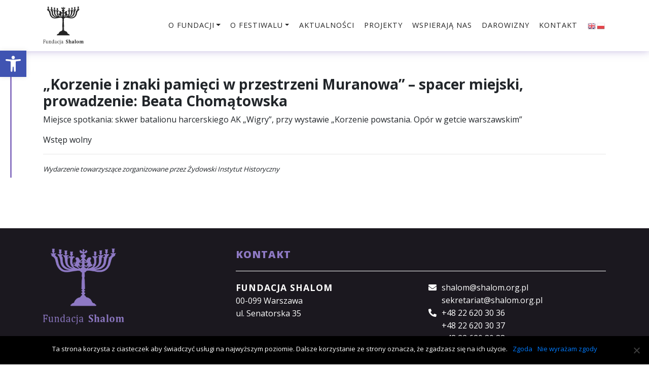

--- FILE ---
content_type: text/html; charset=UTF-8
request_url: https://shalom.org.pl/korzenie-i-znaki-pamieci-w-przestrzeni-muranowa-spacer-miejski-prowadzenie-beata-chomatowska/
body_size: 13694
content:
<!DOCTYPE html><html lang="pl-PL"><head><meta charset="UTF-8"><meta name="viewport" content="width=device-width, initial-scale=1, shrink-to-fit=no"><meta http-equiv="X-UA-Compatible" content="IE=edge"><meta name="author" content="http://cesin.pl/"><title>Fundacja Shalom &raquo; „Korzenie i znaki pamięci w przestrzeni Muranowa” – spacer miejski, prowadzenie: Beata Chomątowska</title><link rel="stylesheet" href="https://shalom.org.pl/wp-content/themes/shalom/style.css" type="text/css" /><!--[if lt IE 9]><script src="https://oss.maxcdn.com/html5shiv/3.7.2/html5shiv.min.js"></script><script src="https://oss.maxcdn.com/respond/1.4.2/respond.min.js"></script><![endif]--><meta name='robots' content='max-image-preview:large' /><link rel='dns-prefetch' href='//www.googletagmanager.com' /><link rel="alternate" type="application/rss+xml" title="Fundacja Shalom &raquo; „Korzenie i znaki pamięci w przestrzeni Muranowa” – spacer miejski, prowadzenie: Beata Chomątowska Kanał z komentarzami" href="https://shalom.org.pl/korzenie-i-znaki-pamieci-w-przestrzeni-muranowa-spacer-miejski-prowadzenie-beata-chomatowska/feed/" /><script type="text/javascript">
window._wpemojiSettings = {"baseUrl":"https:\/\/s.w.org\/images\/core\/emoji\/15.0.3\/72x72\/","ext":".png","svgUrl":"https:\/\/s.w.org\/images\/core\/emoji\/15.0.3\/svg\/","svgExt":".svg","source":{"concatemoji":"https:\/\/shalom.org.pl\/wp-includes\/js\/wp-emoji-release.min.js?ver=6.6.4"}};
!function(i,n){var o,s,e;function c(e){try{var t={supportTests:e,timestamp:(new Date).valueOf()};sessionStorage.setItem(o,JSON.stringify(t))}catch(e){}}function p(e,t,n){e.clearRect(0,0,e.canvas.width,e.canvas.height),e.fillText(t,0,0);var t=new Uint32Array(e.getImageData(0,0,e.canvas.width,e.canvas.height).data),r=(e.clearRect(0,0,e.canvas.width,e.canvas.height),e.fillText(n,0,0),new Uint32Array(e.getImageData(0,0,e.canvas.width,e.canvas.height).data));return t.every(function(e,t){return e===r[t]})}function u(e,t,n){switch(t){case"flag":return n(e,"\ud83c\udff3\ufe0f\u200d\u26a7\ufe0f","\ud83c\udff3\ufe0f\u200b\u26a7\ufe0f")?!1:!n(e,"\ud83c\uddfa\ud83c\uddf3","\ud83c\uddfa\u200b\ud83c\uddf3")&&!n(e,"\ud83c\udff4\udb40\udc67\udb40\udc62\udb40\udc65\udb40\udc6e\udb40\udc67\udb40\udc7f","\ud83c\udff4\u200b\udb40\udc67\u200b\udb40\udc62\u200b\udb40\udc65\u200b\udb40\udc6e\u200b\udb40\udc67\u200b\udb40\udc7f");case"emoji":return!n(e,"\ud83d\udc26\u200d\u2b1b","\ud83d\udc26\u200b\u2b1b")}return!1}function f(e,t,n){var r="undefined"!=typeof WorkerGlobalScope&&self instanceof WorkerGlobalScope?new OffscreenCanvas(300,150):i.createElement("canvas"),a=r.getContext("2d",{willReadFrequently:!0}),o=(a.textBaseline="top",a.font="600 32px Arial",{});return e.forEach(function(e){o[e]=t(a,e,n)}),o}function t(e){var t=i.createElement("script");t.src=e,t.defer=!0,i.head.appendChild(t)}"undefined"!=typeof Promise&&(o="wpEmojiSettingsSupports",s=["flag","emoji"],n.supports={everything:!0,everythingExceptFlag:!0},e=new Promise(function(e){i.addEventListener("DOMContentLoaded",e,{once:!0})}),new Promise(function(t){var n=function(){try{var e=JSON.parse(sessionStorage.getItem(o));if("object"==typeof e&&"number"==typeof e.timestamp&&(new Date).valueOf()<e.timestamp+604800&&"object"==typeof e.supportTests)return e.supportTests}catch(e){}return null}();if(!n){if("undefined"!=typeof Worker&&"undefined"!=typeof OffscreenCanvas&&"undefined"!=typeof URL&&URL.createObjectURL&&"undefined"!=typeof Blob)try{var e="postMessage("+f.toString()+"("+[JSON.stringify(s),u.toString(),p.toString()].join(",")+"));",r=new Blob([e],{type:"text/javascript"}),a=new Worker(URL.createObjectURL(r),{name:"wpTestEmojiSupports"});return void(a.onmessage=function(e){c(n=e.data),a.terminate(),t(n)})}catch(e){}c(n=f(s,u,p))}t(n)}).then(function(e){for(var t in e)n.supports[t]=e[t],n.supports.everything=n.supports.everything&&n.supports[t],"flag"!==t&&(n.supports.everythingExceptFlag=n.supports.everythingExceptFlag&&n.supports[t]);n.supports.everythingExceptFlag=n.supports.everythingExceptFlag&&!n.supports.flag,n.DOMReady=!1,n.readyCallback=function(){n.DOMReady=!0}}).then(function(){return e}).then(function(){var e;n.supports.everything||(n.readyCallback(),(e=n.source||{}).concatemoji?t(e.concatemoji):e.wpemoji&&e.twemoji&&(t(e.twemoji),t(e.wpemoji)))}))}((window,document),window._wpemojiSettings);
</script><link rel='stylesheet' id='void-grid-main-css' href='https://shalom.org.pl/wp-content/plugins/void-elementor-post-grid-addon-for-elementor-page-builder/assets/css/main.css?ver=2.4' type='text/css' media='all' /><link rel='stylesheet' id='void-grid-bootstrap-css' href='https://shalom.org.pl/wp-content/plugins/void-elementor-post-grid-addon-for-elementor-page-builder/assets/css/bootstrap.min.css?ver=3.3.7' type='text/css' media='all' /><link rel='stylesheet' id='premium-addons-css' href='https://shalom.org.pl/wp-content/plugins/premium-addons-for-elementor/assets/frontend/min-css/premium-addons.min.css?ver=4.10.55' type='text/css' media='all' /><style id='wp-emoji-styles-inline-css' type='text/css'>img.wp-smiley,img.emoji{display:inline !important;border:none !important;box-shadow:none !important;height:1em !important;width:1em !important;margin:0 0.07em !important;vertical-align:-0.1em !important;background:none !important;padding:0 !important}</style><link rel='stylesheet' id='wp-block-library-css' href='https://shalom.org.pl/wp-includes/css/dist/block-library/style.min.css?ver=6.6.4' type='text/css' media='all' /><style id='depicter-slider-style-inline-css' type='text/css'>.wp-block-create-block-depicter{background-color:#21759b;color:#fff;padding:2px}</style><style id='classic-theme-styles-inline-css' type='text/css'>.wp-block-button__link{color:#fff;background-color:#32373c;border-radius:9999px;box-shadow:none;text-decoration:none;padding:calc(.667em + 2px) calc(1.333em + 2px);font-size:1.125em}.wp-block-file__button{background:#32373c;color:#fff;text-decoration:none}</style><style id='global-styles-inline-css' type='text/css'>:root{--wp--preset--aspect-ratio--square:1;--wp--preset--aspect-ratio--4-3:4/3;--wp--preset--aspect-ratio--3-4:3/4;--wp--preset--aspect-ratio--3-2:3/2;--wp--preset--aspect-ratio--2-3:2/3;--wp--preset--aspect-ratio--16-9:16/9;--wp--preset--aspect-ratio--9-16:9/16;--wp--preset--color--black:#000000;--wp--preset--color--cyan-bluish-gray:#abb8c3;--wp--preset--color--white:#ffffff;--wp--preset--color--pale-pink:#f78da7;--wp--preset--color--vivid-red:#cf2e2e;--wp--preset--color--luminous-vivid-orange:#ff6900;--wp--preset--color--luminous-vivid-amber:#fcb900;--wp--preset--color--light-green-cyan:#7bdcb5;--wp--preset--color--vivid-green-cyan:#00d084;--wp--preset--color--pale-cyan-blue:#8ed1fc;--wp--preset--color--vivid-cyan-blue:#0693e3;--wp--preset--color--vivid-purple:#9b51e0;--wp--preset--gradient--vivid-cyan-blue-to-vivid-purple:linear-gradient(135deg,rgba(6,147,227,1) 0%,rgb(155,81,224) 100%);--wp--preset--gradient--light-green-cyan-to-vivid-green-cyan:linear-gradient(135deg,rgb(122,220,180) 0%,rgb(0,208,130) 100%);--wp--preset--gradient--luminous-vivid-amber-to-luminous-vivid-orange:linear-gradient(135deg,rgba(252,185,0,1) 0%,rgba(255,105,0,1) 100%);--wp--preset--gradient--luminous-vivid-orange-to-vivid-red:linear-gradient(135deg,rgba(255,105,0,1) 0%,rgb(207,46,46) 100%);--wp--preset--gradient--very-light-gray-to-cyan-bluish-gray:linear-gradient(135deg,rgb(238,238,238) 0%,rgb(169,184,195) 100%);--wp--preset--gradient--cool-to-warm-spectrum:linear-gradient(135deg,rgb(74,234,220) 0%,rgb(151,120,209) 20%,rgb(207,42,186) 40%,rgb(238,44,130) 60%,rgb(251,105,98) 80%,rgb(254,248,76) 100%);--wp--preset--gradient--blush-light-purple:linear-gradient(135deg,rgb(255,206,236) 0%,rgb(152,150,240) 100%);--wp--preset--gradient--blush-bordeaux:linear-gradient(135deg,rgb(254,205,165) 0%,rgb(254,45,45) 50%,rgb(107,0,62) 100%);--wp--preset--gradient--luminous-dusk:linear-gradient(135deg,rgb(255,203,112) 0%,rgb(199,81,192) 50%,rgb(65,88,208) 100%);--wp--preset--gradient--pale-ocean:linear-gradient(135deg,rgb(255,245,203) 0%,rgb(182,227,212) 50%,rgb(51,167,181) 100%);--wp--preset--gradient--electric-grass:linear-gradient(135deg,rgb(202,248,128) 0%,rgb(113,206,126) 100%);--wp--preset--gradient--midnight:linear-gradient(135deg,rgb(2,3,129) 0%,rgb(40,116,252) 100%);--wp--preset--font-size--small:13px;--wp--preset--font-size--medium:20px;--wp--preset--font-size--large:36px;--wp--preset--font-size--x-large:42px;--wp--preset--spacing--20:0.44rem;--wp--preset--spacing--30:0.67rem;--wp--preset--spacing--40:1rem;--wp--preset--spacing--50:1.5rem;--wp--preset--spacing--60:2.25rem;--wp--preset--spacing--70:3.38rem;--wp--preset--spacing--80:5.06rem;--wp--preset--shadow--natural:6px 6px 9px rgba(0,0,0,0.2);--wp--preset--shadow--deep:12px 12px 50px rgba(0,0,0,0.4);--wp--preset--shadow--sharp:6px 6px 0px rgba(0,0,0,0.2);--wp--preset--shadow--outlined:6px 6px 0px -3px rgba(255,255,255,1),6px 6px rgba(0,0,0,1);--wp--preset--shadow--crisp:6px 6px 0px rgba(0,0,0,1)}:where(.is-layout-flex){gap:0.5em}:where(.is-layout-grid){gap:0.5em}body .is-layout-flex{display:flex}.is-layout-flex{flex-wrap:wrap;align-items:center}.is-layout-flex >:is(*,div){margin:0}body .is-layout-grid{display:grid}.is-layout-grid >:is(*,div){margin:0}:where(.wp-block-columns.is-layout-flex){gap:2em}:where(.wp-block-columns.is-layout-grid){gap:2em}:where(.wp-block-post-template.is-layout-flex){gap:1.25em}:where(.wp-block-post-template.is-layout-grid){gap:1.25em}.has-black-color{color:var(--wp--preset--color--black) !important}.has-cyan-bluish-gray-color{color:var(--wp--preset--color--cyan-bluish-gray) !important}.has-white-color{color:var(--wp--preset--color--white) !important}.has-pale-pink-color{color:var(--wp--preset--color--pale-pink) !important}.has-vivid-red-color{color:var(--wp--preset--color--vivid-red) !important}.has-luminous-vivid-orange-color{color:var(--wp--preset--color--luminous-vivid-orange) !important}.has-luminous-vivid-amber-color{color:var(--wp--preset--color--luminous-vivid-amber) !important}.has-light-green-cyan-color{color:var(--wp--preset--color--light-green-cyan) !important}.has-vivid-green-cyan-color{color:var(--wp--preset--color--vivid-green-cyan) !important}.has-pale-cyan-blue-color{color:var(--wp--preset--color--pale-cyan-blue) !important}.has-vivid-cyan-blue-color{color:var(--wp--preset--color--vivid-cyan-blue) !important}.has-vivid-purple-color{color:var(--wp--preset--color--vivid-purple) !important}.has-black-background-color{background-color:var(--wp--preset--color--black) !important}.has-cyan-bluish-gray-background-color{background-color:var(--wp--preset--color--cyan-bluish-gray) !important}.has-white-background-color{background-color:var(--wp--preset--color--white) !important}.has-pale-pink-background-color{background-color:var(--wp--preset--color--pale-pink) !important}.has-vivid-red-background-color{background-color:var(--wp--preset--color--vivid-red) !important}.has-luminous-vivid-orange-background-color{background-color:var(--wp--preset--color--luminous-vivid-orange) !important}.has-luminous-vivid-amber-background-color{background-color:var(--wp--preset--color--luminous-vivid-amber) !important}.has-light-green-cyan-background-color{background-color:var(--wp--preset--color--light-green-cyan) !important}.has-vivid-green-cyan-background-color{background-color:var(--wp--preset--color--vivid-green-cyan) !important}.has-pale-cyan-blue-background-color{background-color:var(--wp--preset--color--pale-cyan-blue) !important}.has-vivid-cyan-blue-background-color{background-color:var(--wp--preset--color--vivid-cyan-blue) !important}.has-vivid-purple-background-color{background-color:var(--wp--preset--color--vivid-purple) !important}.has-black-border-color{border-color:var(--wp--preset--color--black) !important}.has-cyan-bluish-gray-border-color{border-color:var(--wp--preset--color--cyan-bluish-gray) !important}.has-white-border-color{border-color:var(--wp--preset--color--white) !important}.has-pale-pink-border-color{border-color:var(--wp--preset--color--pale-pink) !important}.has-vivid-red-border-color{border-color:var(--wp--preset--color--vivid-red) !important}.has-luminous-vivid-orange-border-color{border-color:var(--wp--preset--color--luminous-vivid-orange) !important}.has-luminous-vivid-amber-border-color{border-color:var(--wp--preset--color--luminous-vivid-amber) !important}.has-light-green-cyan-border-color{border-color:var(--wp--preset--color--light-green-cyan) !important}.has-vivid-green-cyan-border-color{border-color:var(--wp--preset--color--vivid-green-cyan) !important}.has-pale-cyan-blue-border-color{border-color:var(--wp--preset--color--pale-cyan-blue) !important}.has-vivid-cyan-blue-border-color{border-color:var(--wp--preset--color--vivid-cyan-blue) !important}.has-vivid-purple-border-color{border-color:var(--wp--preset--color--vivid-purple) !important}.has-vivid-cyan-blue-to-vivid-purple-gradient-background{background:var(--wp--preset--gradient--vivid-cyan-blue-to-vivid-purple) !important}.has-light-green-cyan-to-vivid-green-cyan-gradient-background{background:var(--wp--preset--gradient--light-green-cyan-to-vivid-green-cyan) !important}.has-luminous-vivid-amber-to-luminous-vivid-orange-gradient-background{background:var(--wp--preset--gradient--luminous-vivid-amber-to-luminous-vivid-orange) !important}.has-luminous-vivid-orange-to-vivid-red-gradient-background{background:var(--wp--preset--gradient--luminous-vivid-orange-to-vivid-red) !important}.has-very-light-gray-to-cyan-bluish-gray-gradient-background{background:var(--wp--preset--gradient--very-light-gray-to-cyan-bluish-gray) !important}.has-cool-to-warm-spectrum-gradient-background{background:var(--wp--preset--gradient--cool-to-warm-spectrum) !important}.has-blush-light-purple-gradient-background{background:var(--wp--preset--gradient--blush-light-purple) !important}.has-blush-bordeaux-gradient-background{background:var(--wp--preset--gradient--blush-bordeaux) !important}.has-luminous-dusk-gradient-background{background:var(--wp--preset--gradient--luminous-dusk) !important}.has-pale-ocean-gradient-background{background:var(--wp--preset--gradient--pale-ocean) !important}.has-electric-grass-gradient-background{background:var(--wp--preset--gradient--electric-grass) !important}.has-midnight-gradient-background{background:var(--wp--preset--gradient--midnight) !important}.has-small-font-size{font-size:var(--wp--preset--font-size--small) !important}.has-medium-font-size{font-size:var(--wp--preset--font-size--medium) !important}.has-large-font-size{font-size:var(--wp--preset--font-size--large) !important}.has-x-large-font-size{font-size:var(--wp--preset--font-size--x-large) !important}:where(.wp-block-post-template.is-layout-flex){gap:1.25em}:where(.wp-block-post-template.is-layout-grid){gap:1.25em}:where(.wp-block-columns.is-layout-flex){gap:2em}:where(.wp-block-columns.is-layout-grid){gap:2em}:root:where(.wp-block-pullquote){font-size:1.5em;line-height:1.6}</style><link rel='stylesheet' id='cookie-notice-front-css' href='https://shalom.org.pl/wp-content/plugins/cookie-notice/css/front.min.css?ver=2.4.18' type='text/css' media='all' /><link rel='stylesheet' id='tribe-events-v2-single-skeleton-css' href='https://shalom.org.pl/wp-content/plugins/the-events-calendar/src/resources/css/tribe-events-single-skeleton.min.css?ver=6.7.0' type='text/css' media='all' /><link rel='stylesheet' id='tribe-events-v2-single-skeleton-full-css' href='https://shalom.org.pl/wp-content/plugins/the-events-calendar/src/resources/css/tribe-events-single-full.min.css?ver=6.7.0' type='text/css' media='all' /><link rel='stylesheet' id='tec-events-elementor-widgets-base-styles-css' href='https://shalom.org.pl/wp-content/plugins/the-events-calendar/src/resources/css/integrations/plugins/elementor/widgets/widget-base.min.css?ver=6.7.0' type='text/css' media='all' /><link rel='stylesheet' id='ivory-search-styles-css' href='https://shalom.org.pl/wp-content/plugins/add-search-to-menu/public/css/ivory-search.min.css?ver=5.5.7' type='text/css' media='all' /><link rel='stylesheet' id='eae-css-css' href='https://shalom.org.pl/wp-content/plugins/addon-elements-for-elementor-page-builder/assets/css/eae.min.css?ver=1.13.9' type='text/css' media='all' /><link rel='stylesheet' id='eae-peel-css-css' href='https://shalom.org.pl/wp-content/plugins/addon-elements-for-elementor-page-builder/assets/lib/peel/peel.css?ver=1.13.9' type='text/css' media='all' /><link rel='stylesheet' id='font-awesome-4-shim-css' href='https://shalom.org.pl/wp-content/plugins/elementor/assets/lib/font-awesome/css/v4-shims.min.css?ver=1.0' type='text/css' media='all' /><link rel='stylesheet' id='font-awesome-5-all-css' href='https://shalom.org.pl/wp-content/plugins/elementor/assets/lib/font-awesome/css/all.min.css?ver=4.10.55' type='text/css' media='all' /><link rel='stylesheet' id='vegas-css-css' href='https://shalom.org.pl/wp-content/plugins/addon-elements-for-elementor-page-builder/assets/lib/vegas/vegas.min.css?ver=2.4.0' type='text/css' media='all' /><link rel='stylesheet' id='spu-public-css-css' href='https://shalom.org.pl/wp-content/plugins/popups/public/assets/css/public.css?ver=1.9.3.6' type='text/css' media='all' /><link rel='stylesheet' id='newsletter-css' href='https://shalom.org.pl/wp-content/plugins/newsletter/style.css?ver=8.5.4' type='text/css' media='all' /><link rel='stylesheet' id='slb_core-css' href='https://shalom.org.pl/wp-content/plugins/simple-lightbox/client/css/app.css?ver=2.9.3' type='text/css' media='all' /><link rel='stylesheet' id='pojo-a11y-css' href='https://shalom.org.pl/wp-content/plugins/pojo-accessibility/assets/css/style.min.css?ver=1.0.0' type='text/css' media='all' /><link rel='stylesheet' id='ms-main-css' href='https://shalom.org.pl/wp-content/plugins/masterslider/public/assets/css/masterslider.main.css?ver=3.2.11' type='text/css' media='all' /><link rel='stylesheet' id='ms-custom-css' href='https://shalom.org.pl/wp-content/uploads/masterslider/custom.css?ver=1.1' type='text/css' media='all' /><link rel='stylesheet' id='elementor-frontend-css' href='https://shalom.org.pl/wp-content/plugins/elementor/assets/css/frontend.min.css?ver=3.24.5' type='text/css' media='all' /><link rel='stylesheet' id='eael-general-css' href='https://shalom.org.pl/wp-content/plugins/essential-addons-for-elementor-lite/assets/front-end/css/view/general.min.css?ver=6.0.6' type='text/css' media='all' /><script type="text/javascript" src="https://shalom.org.pl/wp-includes/js/jquery/jquery.min.js?ver=3.7.1" id="jquery-core-js"></script><script type="text/javascript" src="https://shalom.org.pl/wp-includes/js/jquery/jquery-migrate.min.js?ver=3.4.1" id="jquery-migrate-js"></script><script type="text/javascript" src="https://shalom.org.pl/wp-content/plugins/masterslider/includes/modules/elementor/assets/js/elementor-widgets.js?ver=3.2.11" id="masterslider-elementor-widgets-js"></script><script type="text/javascript" src="https://shalom.org.pl/wp-content/plugins/addon-elements-for-elementor-page-builder/assets/js/iconHelper.js?ver=1.0" id="eae-iconHelper-js"></script><script type="text/javascript" src="https://www.googletagmanager.com/gtag/js?id=GT-TNPQ2CJC" id="google_gtagjs-js" async></script><script type="text/javascript" id="google_gtagjs-js-after">
window.dataLayer = window.dataLayer || [];function gtag(){dataLayer.push(arguments);}gtag("set","linker",{"domains":["shalom.org.pl"]});gtag("js", new Date());gtag("set", "developer_id.dZTNiMT", true);gtag("config", "GT-TNPQ2CJC");
</script><link rel="https://api.w.org/" href="https://shalom.org.pl/wp-json/" /><link rel="alternate" title="JSON" type="application/json" href="https://shalom.org.pl/wp-json/wp/v2/posts/18175" /><link rel="EditURI" type="application/rsd+xml" title="RSD" href="https://shalom.org.pl/xmlrpc.php?rsd" /><meta name="generator" content="WordPress 6.6.4" /><link rel="canonical" href="https://shalom.org.pl/korzenie-i-znaki-pamieci-w-przestrzeni-muranowa-spacer-miejski-prowadzenie-beata-chomatowska/" /><link rel='shortlink' href='https://shalom.org.pl/?p=18175' /><link rel="alternate" title="oEmbed (JSON)" type="application/json+oembed" href="https://shalom.org.pl/wp-json/oembed/1.0/embed?url=https%3A%2F%2Fshalom.org.pl%2Fkorzenie-i-znaki-pamieci-w-przestrzeni-muranowa-spacer-miejski-prowadzenie-beata-chomatowska%2F" /><link rel="alternate" title="oEmbed (XML)" type="text/xml+oembed" href="https://shalom.org.pl/wp-json/oembed/1.0/embed?url=https%3A%2F%2Fshalom.org.pl%2Fkorzenie-i-znaki-pamieci-w-przestrzeni-muranowa-spacer-miejski-prowadzenie-beata-chomatowska%2F&#038;format=xml" /> <script type="text/javascript">( function () {window.lae_fs = { can_use_premium_code: false};} )();</script> <meta name="generator" content="Site Kit by Google 1.136.0" /><script>var ms_grabbing_curosr='https://shalom.org.pl/wp-content/plugins/masterslider/public/assets/css/common/grabbing.cur',ms_grab_curosr='https://shalom.org.pl/wp-content/plugins/masterslider/public/assets/css/common/grab.cur';</script><meta name="generator" content="MasterSlider 3.2.11 - Responsive Touch Image Slider" /><meta name="tec-api-version" content="v1"><meta name="tec-api-origin" content="https://shalom.org.pl"><link rel="alternate" href="https://shalom.org.pl/wp-json/tribe/events/v1/" /><meta name="generator" content="Elementor 3.24.5; features: additional_custom_breakpoints; settings: css_print_method-external, google_font-enabled, font_display-auto"><style type="text/css">#pojo-a11y-toolbar .pojo-a11y-toolbar-toggle a{background-color:#4054b2;color:#ffffff}#pojo-a11y-toolbar .pojo-a11y-toolbar-overlay,#pojo-a11y-toolbar .pojo-a11y-toolbar-overlay ul.pojo-a11y-toolbar-items.pojo-a11y-links{border-color:#4054b2}body.pojo-a11y-focusable a:focus{outline-style:solid !important;outline-width:1px !important;outline-color:#FF0000 !important}#pojo-a11y-toolbar{top:100px !important}#pojo-a11y-toolbar .pojo-a11y-toolbar-overlay{background-color:#ffffff}#pojo-a11y-toolbar .pojo-a11y-toolbar-overlay ul.pojo-a11y-toolbar-items li.pojo-a11y-toolbar-item a,#pojo-a11y-toolbar .pojo-a11y-toolbar-overlay p.pojo-a11y-toolbar-title{color:#333333}#pojo-a11y-toolbar .pojo-a11y-toolbar-overlay ul.pojo-a11y-toolbar-items li.pojo-a11y-toolbar-item a.active{background-color:#4054b2;color:#ffffff}@media (max-width:767px){#pojo-a11y-toolbar{top:50px !important}}</style><style>.e-con.e-parent:nth-of-type(n+4):not(.e-lazyloaded):not(.e-no-lazyload),.e-con.e-parent:nth-of-type(n+4):not(.e-lazyloaded):not(.e-no-lazyload) *{background-image:none !important}@media screen and (max-height:1024px){.e-con.e-parent:nth-of-type(n+3):not(.e-lazyloaded):not(.e-no-lazyload),.e-con.e-parent:nth-of-type(n+3):not(.e-lazyloaded):not(.e-no-lazyload) *{background-image:none !important}}@media screen and (max-height:640px){.e-con.e-parent:nth-of-type(n+2):not(.e-lazyloaded):not(.e-no-lazyload),.e-con.e-parent:nth-of-type(n+2):not(.e-lazyloaded):not(.e-no-lazyload) *{background-image:none !important}}</style><style type="text/css" id="wp-custom-css">#event-timeline-wrapper .ect-timeline-year{background:#957cd5;background:radial-gradient(circle farthest-side,#957cd5,#8369c3)!important}#menu-menu-en .menu-item>.dropdown-menu>.menu-item-has-children:hover>.dropdown-menu{display:block;right:-160px;left:auto;top:-10px;columns:1!important;-webkit-columns:1!important;-moz-columns:1!important}#menu-menu .menu-item>.dropdown-menu>.menu-item-has-children.menu-item-13105>.dropdown-menu{right:-160px;top:-10px;columns:1!important;-webkit-columns:1!important;-moz-columns:1!important}#ect-events-list-content .ect-list-wrapper{flex-wrap:wrap}.elementor-page-6357 .ect-list-post.style-2,.elementor-page-7 .ect-list-post.style-2{padding-left:1em;padding-right:1em;width:calc(100% / 3)}#ect-events-list-content .ect-list-post-right,#ect-events-list-content .ect-clslist-event-info{background:#fff}#ect-events-list-content .ect-list-post-right .ect-list-description{box-shadow:none}@media (max-width:767px){#ect-events-list-content #list-wrp{display:block;padding:0}#ect-events-list-content .ect-list-wrapper .ect-simple-event{padding:0}}#ect-events-list-content .ect-list-post{border:none;display:block}.ect-list-post-right-table{display:block!important}.ect-list-post.style-2 .ect-list-img,.ect-list-post.style-2 .modern-list-right-side{border-radius:0!important}#ect-events-list-content .ect-events-read-more{background:#8664de;color:#fff !important;padding:10px 20px;border-radius:10px;font-size:.9rem;font-weight:700;width:auto;display:inline-block !important}.ect-list-post-right .ect-list-description,.ect-list-post-right{display:block!important}.ect-list-post .ect-event-content,.ect-list-post .ect-events-read-more,.ect-list-post .ect-rate-area{display:block!important}#ect-events-list-content .ect-list-wrapper{display:grid;grid-template-columns:1fr 1fr 1fr;padding:0}#ect-events-list-content .ect-list-post{width:100%}@media (max-width:767px){#ect-events-list-content .ect-list-wrapper{grid-template-columns:1fr}}.tnp-privacy-field{width:100%;display:block;float:left;margin-top:10px;color:#fff}.timeline-content .ect-lslist-event-detail{display:none}.single-tribe_events .tribe-events .tribe-events-c-subscribe-dropdown__container{display:none}</style><div class="astm-search-menu-wrapper is-menu-wrapper"><div><span class=" astm-search-menu is-menu full-width-menu"><a title="" href="#" role="button" aria-label="Search Icon Link"><svg width="20" height="20" class="search-icon" role="img" viewBox="2 9 20 5" focusable="false" aria-label="Search"><path class="search-icon-path" d="M15.5 14h-.79l-.28-.27C15.41 12.59 16 11.11 16 9.5 16 5.91 13.09 3 9.5 3S3 5.91 3 9.5 5.91 16 9.5 16c1.61 0 3.09-.59 4.23-1.57l.27.28v.79l5 4.99L20.49 19l-4.99-5zm-6 0C7.01 14 5 11.99 5 9.5S7.01 5 9.5 5 14 7.01 14 9.5 11.99 14 9.5 14z"></path></svg></a><form class="is-search-form is-form-style is-form-style-3 is-form-id-0 " action="https://shalom.org.pl/" method="get" role="search" ><label for="is-search-input-0"><span class="is-screen-reader-text">Search for:</span><input type="search" id="is-search-input-0" name="s" value="" class="is-search-input" placeholder="Search here..." autocomplete=off /></label><button type="submit" class="is-search-submit"><span class="is-screen-reader-text">Search Button</span><span class="is-search-icon"><svg focusable="false" aria-label="Search" xmlns="http://www.w3.org/2000/svg" viewBox="0 0 24 24" width="24px"><path d="M15.5 14h-.79l-.28-.27C15.41 12.59 16 11.11 16 9.5 16 5.91 13.09 3 9.5 3S3 5.91 3 9.5 5.91 16 9.5 16c1.61 0 3.09-.59 4.23-1.57l.27.28v.79l5 4.99L20.49 19l-4.99-5zm-6 0C7.01 14 5 11.99 5 9.5S7.01 5 9.5 5 14 7.01 14 9.5 11.99 14 9.5 14z"></path></svg></span></button></form><div class="search-close"></div></span></div></div><style type="text/css" media="screen">.is-menu path.search-icon-path{fill:#ffffff}body .popup-search-close:after,body .search-close:after{border-color:#ffffff}body .popup-search-close:before,body .search-close:before{border-color:#ffffff}</style><style type="text/css"></style></head><body data-rsssl=1 class="post-template-default single single-post postid-18175 single-format-standard cookies-not-set _masterslider _msp_version_3.2.11 tribe-no-js shalom elementor-default elementor-kit-19234"><div id="wrap"><nav class="navbar fixed-top navbar-expand-lg navbar-dark nav-subpage" id="mainNav"><div class="container"><a class="navbar-brand" href="https://shalom.org.pl"><img class="img-fluid" src="https://shalom.org.pl/wp-content/themes/shalom/img/logo-dark.png" alt=""/></a><button class="navbar-toggler ml-auto" type="button" data-toggle="collapse" data-target="#navbarNav" aria-controls="navbarNav" aria-expanded="false" aria-label="Toggle navigation"><span class="navbar-toggler-icon"></span></button><div id="navbarNav" class="collapse navbar-collapse"><ul id="menu-menu" class="navbar-nav ml-auto"><li itemscope="itemscope" itemtype="https://www.schema.org/SiteNavigationElement" id="menu-item-195" class="menu-item menu-item-type-post_type menu-item-object-page menu-item-has-children dropdown menu-item-195 nav-item"><a title="O fundacji" href="#" data-toggle="dropdown" aria-haspopup="true" aria-expanded="false" class="dropdown-toggle nav-link" id="menu-item-dropdown-195">O fundacji</a><ul class="dropdown-menu" aria-labelledby="menu-item-dropdown-195" role="menu"><li itemscope="itemscope" itemtype="https://www.schema.org/SiteNavigationElement" id="menu-item-36" class="menu-item menu-item-type-post_type menu-item-object-page menu-item-36 nav-item"><a title="Gołda Tencer" href="https://shalom.org.pl/o-fundacji/golda-tencer/" class="dropdown-item">Gołda Tencer</a></li><li itemscope="itemscope" itemtype="https://www.schema.org/SiteNavigationElement" id="menu-item-35" class="menu-item menu-item-type-post_type menu-item-object-page menu-item-35 nav-item"><a title="Fundacja Shalom" href="https://shalom.org.pl/o-fundacji/fundacja-shalom/" class="dropdown-item">Fundacja Shalom</a></li><li itemscope="itemscope" itemtype="https://www.schema.org/SiteNavigationElement" id="menu-item-34" class="menu-item menu-item-type-post_type menu-item-object-page menu-item-34 nav-item"><a title="Struktura fundacji" href="https://shalom.org.pl/o-fundacji/struktura-fundacji/" class="dropdown-item">Struktura fundacji</a></li><li itemscope="itemscope" itemtype="https://www.schema.org/SiteNavigationElement" id="menu-item-6370" class="menu-item menu-item-type-post_type menu-item-object-page menu-item-6370 nav-item"><a title="Oś czasu" href="https://shalom.org.pl/o-fundacji/os-czasu/" class="dropdown-item">Oś czasu</a></li><li itemscope="itemscope" itemtype="https://www.schema.org/SiteNavigationElement" id="menu-item-6964" class="menu-item menu-item-type-post_type menu-item-object-page menu-item-6964 nav-item"><a title="Polityka prywatności" href="https://shalom.org.pl/o-fundacji/polityka-prywatnosci/" class="dropdown-item">Polityka prywatności</a></li></ul></li><li itemscope="itemscope" itemtype="https://www.schema.org/SiteNavigationElement" id="menu-item-196" class="menu-item menu-item-type-post_type menu-item-object-page menu-item-has-children dropdown menu-item-196 nav-item"><a title="O festiwalu" href="#" data-toggle="dropdown" aria-haspopup="true" aria-expanded="false" class="dropdown-toggle nav-link" id="menu-item-dropdown-196">O festiwalu</a><ul class="dropdown-menu" aria-labelledby="menu-item-dropdown-196" role="menu"><li itemscope="itemscope" itemtype="https://www.schema.org/SiteNavigationElement" id="menu-item-201" class="menu-item menu-item-type-post_type menu-item-object-page menu-item-201 nav-item"><a title="Bilety" href="https://shalom.org.pl/o-festiwalu/bilety/" class="dropdown-item">Bilety</a></li><li itemscope="itemscope" itemtype="https://www.schema.org/SiteNavigationElement" id="menu-item-200" class="menu-item menu-item-type-post_type menu-item-object-page menu-item-200 nav-item"><a title="Dla mediów" href="https://shalom.org.pl/o-festiwalu/dla-mediow/" class="dropdown-item">Dla mediów</a></li><li itemscope="itemscope" itemtype="https://www.schema.org/SiteNavigationElement" id="menu-item-199" class="menu-item menu-item-type-post_type menu-item-object-page menu-item-199 nav-item"><a title="Partnerzy / Sponsorzy" href="https://shalom.org.pl/o-festiwalu/partnerzy-sponsorzy/" class="dropdown-item">Partnerzy / Sponsorzy</a></li><li itemscope="itemscope" itemtype="https://www.schema.org/SiteNavigationElement" id="menu-item-198" class="menu-item menu-item-type-post_type menu-item-object-page menu-item-198 nav-item"><a title="Zespół" href="https://shalom.org.pl/o-festiwalu/zespol/" class="dropdown-item">Zespół</a></li><li itemscope="itemscope" itemtype="https://www.schema.org/SiteNavigationElement" id="menu-item-18387" class="menu-item menu-item-type-post_type menu-item-object-page menu-item-18387 nav-item"><a title="Biuro Festiwalowe | Dostępność" href="https://shalom.org.pl/o-festiwalu/biuro-festiwalowe/" class="dropdown-item">Biuro Festiwalowe | Dostępność</a></li><li itemscope="itemscope" itemtype="https://www.schema.org/SiteNavigationElement" id="menu-item-21770" class="menu-item menu-item-type-post_type menu-item-object-page menu-item-21770 nav-item"><a title="Program 2025" href="https://shalom.org.pl/program-2025/" class="dropdown-item">Program 2025</a></li><li itemscope="itemscope" itemtype="https://www.schema.org/SiteNavigationElement" id="menu-item-5692" class="menu-item menu-item-type-post_type menu-item-object-page menu-item-5692 nav-item"><a title="Poprzednie edycje" href="https://shalom.org.pl/o-festiwalu/poprzednie-edycje/" class="dropdown-item">Poprzednie edycje</a></li><li itemscope="itemscope" itemtype="https://www.schema.org/SiteNavigationElement" id="menu-item-13105" class="menu-item menu-item-type-custom menu-item-object-custom menu-item-has-children dropdown menu-item-13105 nav-item"><a title="Programy archiwalne" href="#" class="dropdown-item">Programy archiwalne</a><ul class="dropdown-menu" aria-labelledby="menu-item-dropdown-196" role="menu"><li itemscope="itemscope" itemtype="https://www.schema.org/SiteNavigationElement" id="menu-item-19232" class="menu-item menu-item-type-post_type menu-item-object-page menu-item-19232 nav-item"><a title="2024" href="https://shalom.org.pl/program-2024/" class="dropdown-item">2024</a></li><li itemscope="itemscope" itemtype="https://www.schema.org/SiteNavigationElement" id="menu-item-17489" class="menu-item menu-item-type-post_type menu-item-object-page menu-item-17489 nav-item"><a title="2023" href="https://shalom.org.pl/program-2023/" class="dropdown-item">2023</a></li><li itemscope="itemscope" itemtype="https://www.schema.org/SiteNavigationElement" id="menu-item-15146" class="menu-item menu-item-type-post_type menu-item-object-page menu-item-15146 nav-item"><a title="2022" href="https://shalom.org.pl/program-2022/" class="dropdown-item">2022</a></li><li itemscope="itemscope" itemtype="https://www.schema.org/SiteNavigationElement" id="menu-item-13118" class="menu-item menu-item-type-post_type menu-item-object-page menu-item-13118 nav-item"><a title="2021" href="https://shalom.org.pl/program-2021/" class="dropdown-item">2021</a></li><li itemscope="itemscope" itemtype="https://www.schema.org/SiteNavigationElement" id="menu-item-7148" class="menu-item menu-item-type-post_type menu-item-object-page menu-item-7148 nav-item"><a title="2020" href="https://shalom.org.pl/program-2020/" class="dropdown-item">2020</a></li><li itemscope="itemscope" itemtype="https://www.schema.org/SiteNavigationElement" id="menu-item-19118" class="menu-item menu-item-type-post_type menu-item-object-page menu-item-19118 nav-item"><a title="2019" href="https://shalom.org.pl/2019-2/" class="dropdown-item">2019</a></li><li itemscope="itemscope" itemtype="https://www.schema.org/SiteNavigationElement" id="menu-item-19127" class="menu-item menu-item-type-post_type menu-item-object-page menu-item-19127 nav-item"><a title="2018" href="https://shalom.org.pl/2018-2/" class="dropdown-item">2018</a></li><li itemscope="itemscope" itemtype="https://www.schema.org/SiteNavigationElement" id="menu-item-19132" class="menu-item menu-item-type-post_type menu-item-object-page menu-item-19132 nav-item"><a title="2017" href="https://shalom.org.pl/2017-2/" class="dropdown-item">2017</a></li><li itemscope="itemscope" itemtype="https://www.schema.org/SiteNavigationElement" id="menu-item-19152" class="menu-item menu-item-type-post_type menu-item-object-page menu-item-19152 nav-item"><a title="2016" href="https://shalom.org.pl/2016-2/" class="dropdown-item">2016</a></li><li itemscope="itemscope" itemtype="https://www.schema.org/SiteNavigationElement" id="menu-item-19157" class="menu-item menu-item-type-post_type menu-item-object-page menu-item-19157 nav-item"><a title="2015" href="https://shalom.org.pl/2015-2/" class="dropdown-item">2015</a></li><li itemscope="itemscope" itemtype="https://www.schema.org/SiteNavigationElement" id="menu-item-19161" class="menu-item menu-item-type-post_type menu-item-object-page menu-item-19161 nav-item"><a title="2014" href="https://shalom.org.pl/2014-2/" class="dropdown-item">2014</a></li><li itemscope="itemscope" itemtype="https://www.schema.org/SiteNavigationElement" id="menu-item-19167" class="menu-item menu-item-type-post_type menu-item-object-page menu-item-19167 nav-item"><a title="2013" href="https://shalom.org.pl/2013-2/" class="dropdown-item">2013</a></li></ul></li></ul></li><li itemscope="itemscope" itemtype="https://www.schema.org/SiteNavigationElement" id="menu-item-30" class="menu-item menu-item-type-post_type menu-item-object-page menu-item-30 nav-item"><a title="Aktualności" href="https://shalom.org.pl/aktualnosci/" class="nav-link">Aktualności</a></li><li itemscope="itemscope" itemtype="https://www.schema.org/SiteNavigationElement" id="menu-item-29" class="menu-item menu-item-type-post_type menu-item-object-page menu-item-29 nav-item"><a title="Projekty" href="https://shalom.org.pl/projekty/" class="nav-link">Projekty</a></li><li itemscope="itemscope" itemtype="https://www.schema.org/SiteNavigationElement" id="menu-item-19410" class="menu-item menu-item-type-post_type menu-item-object-page menu-item-19410 nav-item"><a title="Wspierają nas" href="https://shalom.org.pl/wspieraja-nas/" class="nav-link">Wspierają nas</a></li><li itemscope="itemscope" itemtype="https://www.schema.org/SiteNavigationElement" id="menu-item-203" class="menu-item menu-item-type-post_type menu-item-object-page menu-item-203 nav-item"><a title="Darowizny" href="https://shalom.org.pl/darowizny/" class="nav-link">Darowizny</a></li><li itemscope="itemscope" itemtype="https://www.schema.org/SiteNavigationElement" id="menu-item-27" class="menu-item menu-item-type-post_type menu-item-object-page menu-item-27 nav-item"><a title="Kontakt" href="https://shalom.org.pl/kontakt/" class="nav-link">Kontakt</a></li></ul></div><span class="lang-gtranslate"><div class="gtranslate_wrapper" id="gt-wrapper-69908592"></div></span></div></nav><div class="container-fluid"><div class="main main-subpage main-border"><div class="container"><h3><strong>„Korzenie i znaki pamięci w przestrzeni Muranowa” </strong><b>–</b> <b>spacer miejski, prowadzenie:</b><strong> Beata Chomątowska</strong></h3><p>Miejsce spotkania: skwer batalionu harcerskiego AK „Wigry”, przy wystawie „Korzenie powstania. Opór w getcie warszawskim”</p><p>Wstęp wolny</p><hr><p><span style="font-size: 10pt;"><em>Wydarzenie towarzyszące zorganizowane przez Żydowski Instytut Historyczny</em></span></p><p>&nbsp;</p></div></div><section id="contact"><div class="container"><div class="row"><div class="d-none d-lg-block col-lg-4"><img class="img-fluid" src="https://shalom.org.pl/wp-content/themes/shalom/img/logo-bottom.png" alt="logo"><div id="contact-URLs"><div><i class="fab fa-facebook-square"></i></div><div><a href="https://www.facebook.com/fundacja.shalom/" target="_blank" rel="nofollow noopener">Fundacja Shalom</a><br><a href="https://www.facebook.com/FestiwalSingera/" target="_blank" rel="nofollow noopener">Festiwal Singera</a></div></div></div><div class="col-12 col-lg-8"><h5>KONTAKT</h5><div class="row"><div class="col-12 col-md-6"><table class="wow fadeIn"><thead><tr><td></td><td><b>FUNDACJA SHALOM</b><br>00-099 Warszawa<br>ul. Senatorska 35<br>&nbsp;</td></tr></thead></table></div><div class="col-12 col-md-6"><table class="wow fadeIn"><tbody><tr><td><i class="fa fa-envelope" aria-hidden="true"></i></td><td><a href="mailto:shalom@shalom.org.pl">shalom@shalom.org.pl</a><br><a href="mailto:sekretariat@shalom.org.pl">sekretariat@shalom.org.pl</a><br></td></tr><tr><td><i class="fa fa-phone fa-flip-horizontal" aria-hidden="true"></i></td><td>+48 22 620 30 36<br>+48 22 620 30 37<br>+48 22 620 30 38<br>&nbsp;</td></tr></tbody></table></div></div></div></div></div></section></div><div id="push"></div></div><div id="footer"><div class="container"><p class="copyright">Copyright © 2018 Fundacja Shalom. <a href="http://shalom.cesin.info/polityka-prywatnosci/">Polityka prywatności.</a></p><p class="muted credit">Designed by <a target="_blank" href="http://cesin.pl"><img class="img-fluid" src="https://shalom.org.pl/wp-content/themes/shalom/img/cesin.png" alt=""/></a></p></div></div><script src="https://shalom.org.pl/wp-content/themes/shalom/js/wow.min.js"></script><script>new WOW().init();</script><script src="https://code.jquery.com/jquery-3.4.1.min.js" integrity="sha256-CSXorXvZcTkaix6Yvo6HppcZGetbYMGWSFlBw8HfCJo=" crossorigin="anonymous"></script><script src="https://cdnjs.cloudflare.com/ajax/libs/popper.js/1.12.9/umd/popper.min.js" integrity="sha384-ApNbgh9B+Y1QKtv3Rn7W3mgPxhU9K/ScQsAP7hUibX39j7fakFPskvXusvfa0b4Q" crossorigin="anonymous"></script><script src="https://shalom.org.pl/wp-content/themes/shalom/js/bootstrap.min.js"></script><script src="https://shalom.org.pl/wp-content/themes/shalom/js/jquery.easing.min.js"></script><script src="https://shalom.org.pl/wp-content/themes/shalom/js/scrolling-nav.js"></script><script src="https://shalom.org.pl/wp-content/themes/shalom/js/parallax.min.js"></script><script src="https://shalom.org.pl/wp-content/themes/shalom/slick/slick.min.js"></script><script src="https://cdn.jsdelivr.net/npm/vanilla-lazyload@12.0.0/dist/lazyload.min.js" integrity="sha256-Hju/Km2VA4ESE7rKn14wlhjKloE2GZylMqClFnwLDxw=" crossorigin="anonymous"></script><script src="https://shalom.org.pl/wp-content/themes/shalom/j.js"></script><script>( function ( body ) {'use strict';body.className = body.className.replace( /\btribe-no-js\b/, 'tribe-js' );} )( document.body );</script><script> var tribe_l10n_datatables = {"aria":{"sort_ascending":": activate to sort column ascending","sort_descending":": activate to sort column descending"},"length_menu":"Show _MENU_ entries","empty_table":"No data available in table","info":"Showing _START_ to _END_ of _TOTAL_ entries","info_empty":"Showing 0 to 0 of 0 entries","info_filtered":"(filtered from _MAX_ total entries)","zero_records":"No matching records found","search":"Search:","all_selected_text":"All items on this page were selected. ","select_all_link":"Select all pages","clear_selection":"Clear Selection.","pagination":{"all":"All","next":"Next","previous":"Previous"},"select":{"rows":{"0":"","_":": Selected %d rows","1":": Selected 1 row"}},"datepicker":{"dayNames":["niedziela","poniedzia\u0142ek","wtorek","\u015broda","czwartek","pi\u0105tek","sobota"],"dayNamesShort":["niedz.","pon.","wt.","\u015br.","czw.","pt.","sob."],"dayNamesMin":["N","P","W","\u015a","C","P","S"],"monthNames":["stycze\u0144","luty","marzec","kwiecie\u0144","maj","czerwiec","lipiec","sierpie\u0144","wrzesie\u0144","pa\u017adziernik","listopad","grudzie\u0144"],"monthNamesShort":["stycze\u0144","luty","marzec","kwiecie\u0144","maj","czerwiec","lipiec","sierpie\u0144","wrzesie\u0144","pa\u017adziernik","listopad","grudzie\u0144"],"monthNamesMin":["sty","lut","mar","kwi","maj","cze","lip","sie","wrz","pa\u017a","lis","gru"],"nextText":"Next","prevText":"Prev","currentText":"Today","closeText":"Done","today":"Today","clear":"Clear"}}; </script><script type='text/javascript'>const lazyloadRunObserver = () => {const lazyloadBackgrounds = document.querySelectorAll( `.e-con.e-parent:not(.e-lazyloaded)` );const lazyloadBackgroundObserver = new IntersectionObserver( ( entries ) => {entries.forEach( ( entry ) => {if ( entry.isIntersecting ) {let lazyloadBackground = entry.target;if( lazyloadBackground ) {lazyloadBackground.classList.add( 'e-lazyloaded' );}lazyloadBackgroundObserver.unobserve( entry.target );}});}, { rootMargin: '200px 0px 200px 0px' } );lazyloadBackgrounds.forEach( ( lazyloadBackground ) => {lazyloadBackgroundObserver.observe( lazyloadBackground );} );};const events = [
'DOMContentLoaded','elementor/lazyload/observe',];events.forEach( ( event ) => {document.addEventListener( event, lazyloadRunObserver );} );</script><script type="text/javascript" src="https://shalom.org.pl/wp-content/plugins/void-elementor-post-grid-addon-for-elementor-page-builder/assets/js/jquery.matchHeight-min.js?ver=3.3.7" id="void-grid-equal-height-js-js"></script><script type="text/javascript" src="https://shalom.org.pl/wp-content/plugins/void-elementor-post-grid-addon-for-elementor-page-builder/assets/js/shuffle.min.js?ver=2.4" id="shuffle-min-js"></script><script type="text/javascript" src="https://shalom.org.pl/wp-content/plugins/void-elementor-post-grid-addon-for-elementor-page-builder/assets/js/custom.js?ver=2.4" id="void-grid-custom-js-js"></script><script type="text/javascript" src="https://shalom.org.pl/wp-content/plugins/void-elementor-post-grid-addon-for-elementor-page-builder/assets/js/plugin.js?ver=2.4" id="void-grid-plugin-js"></script><script type="text/javascript" id="cookie-notice-front-js-before">
var cnArgs = {"ajaxUrl":"https:\/\/shalom.org.pl\/wp-admin\/admin-ajax.php","nonce":"0fb82b4c3a","hideEffect":"fade","position":"bottom","onScroll":false,"onScrollOffset":100,"onClick":false,"cookieName":"cookie_notice_accepted","cookieTime":2592000,"cookieTimeRejected":2592000,"globalCookie":false,"redirection":false,"cache":false,"revokeCookies":false,"revokeCookiesOpt":"automatic"};
</script><script type="text/javascript" src="https://shalom.org.pl/wp-content/plugins/cookie-notice/js/front.min.js?ver=2.4.18" id="cookie-notice-front-js"></script><script type="text/javascript" id="eae-main-js-extra">
var eae = {"ajaxurl":"https:\/\/shalom.org.pl\/wp-admin\/admin-ajax.php","current_url":"aHR0cHM6Ly9zaGFsb20ub3JnLnBsL2tvcnplbmllLWktem5ha2ktcGFtaWVjaS13LXByemVzdHJ6ZW5pLW11cmFub3dhLXNwYWNlci1taWVqc2tpLXByb3dhZHplbmllLWJlYXRhLWNob21hdG93c2thLw==","nonce":"7f74f0ab88","plugin_url":"https:\/\/shalom.org.pl\/wp-content\/plugins\/addon-elements-for-elementor-page-builder\/"};var eae_editor = {"plugin_url":"https:\/\/shalom.org.pl\/wp-content\/plugins\/addon-elements-for-elementor-page-builder\/"};
</script><script type="text/javascript" src="https://shalom.org.pl/wp-content/plugins/addon-elements-for-elementor-page-builder/assets/js/eae.min.js?ver=1.13.9" id="eae-main-js"></script><script type="text/javascript" src="https://shalom.org.pl/wp-content/plugins/addon-elements-for-elementor-page-builder/build/index.min.js?ver=1.13.9" id="eae-index-js"></script><script type="text/javascript" src="https://shalom.org.pl/wp-content/plugins/elementor/assets/lib/font-awesome/js/v4-shims.min.js?ver=1.0" id="font-awesome-4-shim-js"></script><script type="text/javascript" src="https://shalom.org.pl/wp-content/plugins/addon-elements-for-elementor-page-builder/assets/js/animated-main.min.js?ver=1.0" id="animated-main-js"></script><script type="text/javascript" src="https://shalom.org.pl/wp-content/plugins/addon-elements-for-elementor-page-builder/assets/js/particles.min.js?ver=2.0.0" id="eae-particles-js"></script><script type="text/javascript" src="https://shalom.org.pl/wp-content/plugins/addon-elements-for-elementor-page-builder/assets/lib/magnific.min.js?ver=1.1.0" id="wts-magnific-js"></script><script type="text/javascript" src="https://shalom.org.pl/wp-content/plugins/addon-elements-for-elementor-page-builder/assets/lib/vegas/vegas.min.js?ver=2.4.0" id="vegas-js"></script><script type="text/javascript" id="spu-public-js-extra">
var spuvar = {"is_admin":"","disable_style":"","ajax_mode":"","ajax_url":"https:\/\/shalom.org.pl\/wp-admin\/admin-ajax.php","ajax_mode_url":"https:\/\/shalom.org.pl\/?spu_action=spu_load","pid":"18175","is_front_page":"","is_category":"","site_url":"https:\/\/shalom.org.pl","is_archive":"","is_search":"","is_preview":"","seconds_confirmation_close":"5"};var spuvar_social = [];
</script><script type="text/javascript" src="https://shalom.org.pl/wp-content/plugins/popups/public/assets/js/public.js?ver=1.9.3.6" id="spu-public-js"></script><script type="text/javascript" id="pojo-a11y-js-extra">
var PojoA11yOptions = {"focusable":"","remove_link_target":"","add_role_links":"","enable_save":"","save_expiration":""};
</script><script type="text/javascript" src="https://shalom.org.pl/wp-content/plugins/pojo-accessibility/assets/js/app.min.js?ver=1.0.0" id="pojo-a11y-js"></script><script type="text/javascript" id="eael-general-js-extra">
var localize = {"ajaxurl":"https:\/\/shalom.org.pl\/wp-admin\/admin-ajax.php","nonce":"f4ed0a9c50","i18n":{"added":"Added ","compare":"Compare","loading":"Loading..."},"eael_translate_text":{"required_text":"is a required field","invalid_text":"Invalid","billing_text":"Billing","shipping_text":"Shipping","fg_mfp_counter_text":"of"},"page_permalink":"https:\/\/shalom.org.pl\/korzenie-i-znaki-pamieci-w-przestrzeni-muranowa-spacer-miejski-prowadzenie-beata-chomatowska\/","cart_redirectition":"","cart_page_url":"","el_breakpoints":{"mobile":{"label":"Mobilny Pionowy","value":767,"default_value":767,"direction":"max","is_enabled":true},"mobile_extra":{"label":"Mobilny Poziomy","value":880,"default_value":880,"direction":"max","is_enabled":false},"tablet":{"label":"Portret tabletu","value":1024,"default_value":1024,"direction":"max","is_enabled":true},"tablet_extra":{"label":"Ekran tabletu","value":1200,"default_value":1200,"direction":"max","is_enabled":false},"laptop":{"label":"Laptop","value":1366,"default_value":1366,"direction":"max","is_enabled":false},"widescreen":{"label":"Szeroki ekran","value":2400,"default_value":2400,"direction":"min","is_enabled":false}}};
</script><script type="text/javascript" src="https://shalom.org.pl/wp-content/plugins/essential-addons-for-elementor-lite/assets/front-end/js/view/general.min.js?ver=6.0.6" id="eael-general-js"></script><script type="text/javascript" id="ivory-search-scripts-js-extra">
var IvorySearchVars = {"is_analytics_enabled":"1"};
</script><script type="text/javascript" src="https://shalom.org.pl/wp-content/plugins/add-search-to-menu/public/js/ivory-search.min.js?ver=5.5.7" id="ivory-search-scripts-js"></script><script type="text/javascript" id="gt_widget_script_69908592-js-before">
window.gtranslateSettings =  window.gtranslateSettings || {};window.gtranslateSettings['69908592'] = {"default_language":"pl","languages":["en","pl"],"url_structure":"none","native_language_names":1,"flag_style":"3d","flag_size":16,"wrapper_selector":"#gt-wrapper-69908592","alt_flags":[],"horizontal_position":"inline","flags_location":"\/wp-content\/plugins\/gtranslate\/flags\/"};
</script><script src="https://shalom.org.pl/wp-content/plugins/gtranslate/js/flags.js?ver=6.6.4" data-no-optimize="1" data-no-minify="1" data-gt-orig-url="/korzenie-i-znaki-pamieci-w-przestrzeni-muranowa-spacer-miejski-prowadzenie-beata-chomatowska/" data-gt-orig-domain="shalom.org.pl" data-gt-widget-id="69908592" defer></script><a id="pojo-a11y-skip-content" class="pojo-skip-link pojo-skip-content" tabindex="1" accesskey="s" href="#content">Skip to content</a><script type="text/javascript" id="slb_context">if ( !!window.jQuery ) {(function($){$(document).ready(function(){if ( !!window.SLB ) { {$.extend(SLB, {"context":["public","user_guest"]});} }})})(jQuery);}</script><nav id="pojo-a11y-toolbar" class="pojo-a11y-toolbar-left" role="navigation"><div class="pojo-a11y-toolbar-toggle"><a class="pojo-a11y-toolbar-link pojo-a11y-toolbar-toggle-link" href="javascript:void(0);" title="Ułatwienia" role="button"><span class="pojo-sr-only sr-only">Open toolbar</span><svg xmlns="http://www.w3.org/2000/svg" viewBox="0 0 100 100" fill="currentColor" width="1em"><title>Ułatwienia</title><path d="M50 .8c5.7 0 10.4 4.7 10.4 10.4S55.7 21.6 50 21.6s-10.4-4.7-10.4-10.4S44.3.8 50 .8zM92.2 32l-21.9 2.3c-2.6.3-4.6 2.5-4.6 5.2V94c0 2.9-2.3 5.2-5.2 5.2H60c-2.7 0-4.9-2.1-5.2-4.7l-2.2-24.7c-.1-1.5-1.4-2.5-2.8-2.4-1.3.1-2.2 1.1-2.4 2.4l-2.2 24.7c-.2 2.7-2.5 4.7-5.2 4.7h-.5c-2.9 0-5.2-2.3-5.2-5.2V39.4c0-2.7-2-4.9-4.6-5.2L7.8 32c-2.6-.3-4.6-2.5-4.6-5.2v-.5c0-2.6 2.1-4.7 4.7-4.7h.5c19.3 1.8 33.2 2.8 41.7 2.8s22.4-.9 41.7-2.8c2.6-.2 4.9 1.6 5.2 4.3v1c-.1 2.6-2.1 4.8-4.8 5.1z"/></svg></a></div><div class="pojo-a11y-toolbar-overlay"><div class="pojo-a11y-toolbar-inner"><p class="pojo-a11y-toolbar-title">Ułatwienia</p><ul class="pojo-a11y-toolbar-items pojo-a11y-tools"><li class="pojo-a11y-toolbar-item"><a href="#" class="pojo-a11y-toolbar-link pojo-a11y-btn-resize-font pojo-a11y-btn-resize-plus" data-action="resize-plus" data-action-group="resize" tabindex="-1" role="button"><span class="pojo-a11y-toolbar-icon"><svg version="1.1" xmlns="http://www.w3.org/2000/svg" width="1em" viewBox="0 0 448 448"><title>Zwiększ czcionkę</title><path fill="currentColor" d="M256 200v16c0 4.25-3.75 8-8 8h-56v56c0 4.25-3.75 8-8 8h-16c-4.25 0-8-3.75-8-8v-56h-56c-4.25 0-8-3.75-8-8v-16c0-4.25 3.75-8 8-8h56v-56c0-4.25 3.75-8 8-8h16c4.25 0 8 3.75 8 8v56h56c4.25 0 8 3.75 8 8zM288 208c0-61.75-50.25-112-112-112s-112 50.25-112 112 50.25 112 112 112 112-50.25 112-112zM416 416c0 17.75-14.25 32-32 32-8.5 0-16.75-3.5-22.5-9.5l-85.75-85.5c-29.25 20.25-64.25 31-99.75 31-97.25 0-176-78.75-176-176s78.75-176 176-176 176 78.75 176 176c0 35.5-10.75 70.5-31 99.75l85.75 85.75c5.75 5.75 9.25 14 9.25 22.5z"></path></svg></span><span class="pojo-a11y-toolbar-text">Zwiększ czcionkę</span></a></li><li class="pojo-a11y-toolbar-item"><a href="#" class="pojo-a11y-toolbar-link pojo-a11y-btn-resize-font pojo-a11y-btn-resize-minus" data-action="resize-minus" data-action-group="resize" tabindex="-1" role="button"><span class="pojo-a11y-toolbar-icon"><svg version="1.1" xmlns="http://www.w3.org/2000/svg" width="1em" viewBox="0 0 448 448"><title>Zmniejsz czcionkę</title><path fill="currentColor" d="M256 200v16c0 4.25-3.75 8-8 8h-144c-4.25 0-8-3.75-8-8v-16c0-4.25 3.75-8 8-8h144c4.25 0 8 3.75 8 8zM288 208c0-61.75-50.25-112-112-112s-112 50.25-112 112 50.25 112 112 112 112-50.25 112-112zM416 416c0 17.75-14.25 32-32 32-8.5 0-16.75-3.5-22.5-9.5l-85.75-85.5c-29.25 20.25-64.25 31-99.75 31-97.25 0-176-78.75-176-176s78.75-176 176-176 176 78.75 176 176c0 35.5-10.75 70.5-31 99.75l85.75 85.75c5.75 5.75 9.25 14 9.25 22.5z"></path></svg></span><span class="pojo-a11y-toolbar-text">Zmniejsz czcionkę</span></a></li><li class="pojo-a11y-toolbar-item"><a href="#" class="pojo-a11y-toolbar-link pojo-a11y-btn-background-group pojo-a11y-btn-high-contrast" data-action="high-contrast" data-action-group="schema" tabindex="-1" role="button"><span class="pojo-a11y-toolbar-icon"><svg version="1.1" xmlns="http://www.w3.org/2000/svg" width="1em" viewBox="0 0 448 448"><title>Kontrast</title><path fill="currentColor" d="M192 360v-272c-75 0-136 61-136 136s61 136 136 136zM384 224c0 106-86 192-192 192s-192-86-192-192 86-192 192-192 192 86 192 192z"></path></svg></span><span class="pojo-a11y-toolbar-text">Kontrast</span></a></li><li class="pojo-a11y-toolbar-item"><a href="#" class="pojo-a11y-toolbar-link pojo-a11y-btn-links-underline" data-action="links-underline" data-action-group="toggle" tabindex="-1" role="button"><span class="pojo-a11y-toolbar-icon"><svg version="1.1" xmlns="http://www.w3.org/2000/svg" width="1em" viewBox="0 0 448 448"><title>Podkreśl linki</title><path fill="currentColor" d="M364 304c0-6.5-2.5-12.5-7-17l-52-52c-4.5-4.5-10.75-7-17-7-7.25 0-13 2.75-18 8 8.25 8.25 18 15.25 18 28 0 13.25-10.75 24-24 24-12.75 0-19.75-9.75-28-18-5.25 5-8.25 10.75-8.25 18.25 0 6.25 2.5 12.5 7 17l51.5 51.75c4.5 4.5 10.75 6.75 17 6.75s12.5-2.25 17-6.5l36.75-36.5c4.5-4.5 7-10.5 7-16.75zM188.25 127.75c0-6.25-2.5-12.5-7-17l-51.5-51.75c-4.5-4.5-10.75-7-17-7s-12.5 2.5-17 6.75l-36.75 36.5c-4.5 4.5-7 10.5-7 16.75 0 6.5 2.5 12.5 7 17l52 52c4.5 4.5 10.75 6.75 17 6.75 7.25 0 13-2.5 18-7.75-8.25-8.25-18-15.25-18-28 0-13.25 10.75-24 24-24 12.75 0 19.75 9.75 28 18 5.25-5 8.25-10.75 8.25-18.25zM412 304c0 19-7.75 37.5-21.25 50.75l-36.75 36.5c-13.5 13.5-31.75 20.75-50.75 20.75-19.25 0-37.5-7.5-51-21.25l-51.5-51.75c-13.5-13.5-20.75-31.75-20.75-50.75 0-19.75 8-38.5 22-52.25l-22-22c-13.75 14-32.25 22-52 22-19 0-37.5-7.5-51-21l-52-52c-13.75-13.75-21-31.75-21-51 0-19 7.75-37.5 21.25-50.75l36.75-36.5c13.5-13.5 31.75-20.75 50.75-20.75 19.25 0 37.5 7.5 51 21.25l51.5 51.75c13.5 13.5 20.75 31.75 20.75 50.75 0 19.75-8 38.5-22 52.25l22 22c13.75-14 32.25-22 52-22 19 0 37.5 7.5 51 21l52 52c13.75 13.75 21 31.75 21 51z"></path></svg></span><span class="pojo-a11y-toolbar-text">Podkreśl linki</span></a></li><li class="pojo-a11y-toolbar-item"><a href="#" class="pojo-a11y-toolbar-link pojo-a11y-btn-reset" data-action="reset" tabindex="-1" role="button"><span class="pojo-a11y-toolbar-icon"><svg version="1.1" xmlns="http://www.w3.org/2000/svg" width="1em" viewBox="0 0 448 448"><title>Reset</title><path fill="currentColor" d="M384 224c0 105.75-86.25 192-192 192-57.25 0-111.25-25.25-147.75-69.25-2.5-3.25-2.25-8 0.5-10.75l34.25-34.5c1.75-1.5 4-2.25 6.25-2.25 2.25 0.25 4.5 1.25 5.75 3 24.5 31.75 61.25 49.75 101 49.75 70.5 0 128-57.5 128-128s-57.5-128-128-128c-32.75 0-63.75 12.5-87 34.25l34.25 34.5c4.75 4.5 6 11.5 3.5 17.25-2.5 6-8.25 10-14.75 10h-112c-8.75 0-16-7.25-16-16v-112c0-6.5 4-12.25 10-14.75 5.75-2.5 12.75-1.25 17.25 3.5l32.5 32.25c35.25-33.25 83-53 132.25-53 105.75 0 192 86.25 192 192z"></path></svg></span><span class="pojo-a11y-toolbar-text">Reset</span></a></li></ul></div></div></nav><div id="cookie-notice" role="dialog" class="cookie-notice-hidden cookie-revoke-hidden cn-position-bottom" aria-label="Cookie Notice" style="background-color: rgba(0,0,0,1);"><div class="cookie-notice-container" style="color: #fff"><span id="cn-notice-text" class="cn-text-container">Ta strona korzysta z ciasteczek aby świadczyć usługi na najwyższym poziomie. Dalsze korzystanie ze strony oznacza, że zgadzasz się na ich użycie.</span><span id="cn-notice-buttons" class="cn-buttons-container"><a href="#" id="cn-accept-cookie" data-cookie-set="accept" class="cn-set-cookie cn-button cn-button-custom button" aria-label="Zgoda">Zgoda</a><a href="#" id="cn-refuse-cookie" data-cookie-set="refuse" class="cn-set-cookie cn-button cn-button-custom button" aria-label="Nie wyrażam zgody">Nie wyrażam zgody</a></span><span id="cn-close-notice" data-cookie-set="accept" class="cn-close-icon" title="Nie wyrażam zgody"></span></div></div></body></html>

--- FILE ---
content_type: text/html; charset=UTF-8
request_url: https://shalom.org.pl/wp-content/themes/shalom/slick/slick.min.js
body_size: 26236
content:
<!DOCTYPE html><html lang="pl-PL"><head><meta charset="UTF-8"><meta name="viewport" content="width=device-width, initial-scale=1, shrink-to-fit=no"><meta http-equiv="X-UA-Compatible" content="IE=edge"><meta name="author" content="http://cesin.pl/"><title>Fundacja Shalom</title><link rel="stylesheet" href="https://shalom.org.pl/wp-content/themes/shalom/style.css" type="text/css" /><!--[if lt IE 9]><script src="https://oss.maxcdn.com/html5shiv/3.7.2/html5shiv.min.js"></script><script src="https://oss.maxcdn.com/respond/1.4.2/respond.min.js"></script><![endif]--><meta name='robots' content='max-image-preview:large' /><link rel='dns-prefetch' href='//www.googletagmanager.com' /><link rel='dns-prefetch' href='//fonts.googleapis.com' /><script type="text/javascript">
window._wpemojiSettings = {"baseUrl":"https:\/\/s.w.org\/images\/core\/emoji\/15.0.3\/72x72\/","ext":".png","svgUrl":"https:\/\/s.w.org\/images\/core\/emoji\/15.0.3\/svg\/","svgExt":".svg","source":{"concatemoji":"https:\/\/shalom.org.pl\/wp-includes\/js\/wp-emoji-release.min.js?ver=6.6.4"}};
!function(i,n){var o,s,e;function c(e){try{var t={supportTests:e,timestamp:(new Date).valueOf()};sessionStorage.setItem(o,JSON.stringify(t))}catch(e){}}function p(e,t,n){e.clearRect(0,0,e.canvas.width,e.canvas.height),e.fillText(t,0,0);var t=new Uint32Array(e.getImageData(0,0,e.canvas.width,e.canvas.height).data),r=(e.clearRect(0,0,e.canvas.width,e.canvas.height),e.fillText(n,0,0),new Uint32Array(e.getImageData(0,0,e.canvas.width,e.canvas.height).data));return t.every(function(e,t){return e===r[t]})}function u(e,t,n){switch(t){case"flag":return n(e,"\ud83c\udff3\ufe0f\u200d\u26a7\ufe0f","\ud83c\udff3\ufe0f\u200b\u26a7\ufe0f")?!1:!n(e,"\ud83c\uddfa\ud83c\uddf3","\ud83c\uddfa\u200b\ud83c\uddf3")&&!n(e,"\ud83c\udff4\udb40\udc67\udb40\udc62\udb40\udc65\udb40\udc6e\udb40\udc67\udb40\udc7f","\ud83c\udff4\u200b\udb40\udc67\u200b\udb40\udc62\u200b\udb40\udc65\u200b\udb40\udc6e\u200b\udb40\udc67\u200b\udb40\udc7f");case"emoji":return!n(e,"\ud83d\udc26\u200d\u2b1b","\ud83d\udc26\u200b\u2b1b")}return!1}function f(e,t,n){var r="undefined"!=typeof WorkerGlobalScope&&self instanceof WorkerGlobalScope?new OffscreenCanvas(300,150):i.createElement("canvas"),a=r.getContext("2d",{willReadFrequently:!0}),o=(a.textBaseline="top",a.font="600 32px Arial",{});return e.forEach(function(e){o[e]=t(a,e,n)}),o}function t(e){var t=i.createElement("script");t.src=e,t.defer=!0,i.head.appendChild(t)}"undefined"!=typeof Promise&&(o="wpEmojiSettingsSupports",s=["flag","emoji"],n.supports={everything:!0,everythingExceptFlag:!0},e=new Promise(function(e){i.addEventListener("DOMContentLoaded",e,{once:!0})}),new Promise(function(t){var n=function(){try{var e=JSON.parse(sessionStorage.getItem(o));if("object"==typeof e&&"number"==typeof e.timestamp&&(new Date).valueOf()<e.timestamp+604800&&"object"==typeof e.supportTests)return e.supportTests}catch(e){}return null}();if(!n){if("undefined"!=typeof Worker&&"undefined"!=typeof OffscreenCanvas&&"undefined"!=typeof URL&&URL.createObjectURL&&"undefined"!=typeof Blob)try{var e="postMessage("+f.toString()+"("+[JSON.stringify(s),u.toString(),p.toString()].join(",")+"));",r=new Blob([e],{type:"text/javascript"}),a=new Worker(URL.createObjectURL(r),{name:"wpTestEmojiSupports"});return void(a.onmessage=function(e){c(n=e.data),a.terminate(),t(n)})}catch(e){}c(n=f(s,u,p))}t(n)}).then(function(e){for(var t in e)n.supports[t]=e[t],n.supports.everything=n.supports.everything&&n.supports[t],"flag"!==t&&(n.supports.everythingExceptFlag=n.supports.everythingExceptFlag&&n.supports[t]);n.supports.everythingExceptFlag=n.supports.everythingExceptFlag&&!n.supports.flag,n.DOMReady=!1,n.readyCallback=function(){n.DOMReady=!0}}).then(function(){return e}).then(function(){var e;n.supports.everything||(n.readyCallback(),(e=n.source||{}).concatemoji?t(e.concatemoji):e.wpemoji&&e.twemoji&&(t(e.twemoji),t(e.wpemoji)))}))}((window,document),window._wpemojiSettings);
</script><link rel='stylesheet' id='void-grid-main-css' href='https://shalom.org.pl/wp-content/plugins/void-elementor-post-grid-addon-for-elementor-page-builder/assets/css/main.css?ver=2.4' type='text/css' media='all' /><link rel='stylesheet' id='void-grid-bootstrap-css' href='https://shalom.org.pl/wp-content/plugins/void-elementor-post-grid-addon-for-elementor-page-builder/assets/css/bootstrap.min.css?ver=3.3.7' type='text/css' media='all' /><link rel='stylesheet' id='premium-addons-css' href='https://shalom.org.pl/wp-content/plugins/premium-addons-for-elementor/assets/frontend/min-css/premium-addons.min.css?ver=4.10.55' type='text/css' media='all' /><style id='wp-emoji-styles-inline-css' type='text/css'>img.wp-smiley,img.emoji{display:inline !important;border:none !important;box-shadow:none !important;height:1em !important;width:1em !important;margin:0 0.07em !important;vertical-align:-0.1em !important;background:none !important;padding:0 !important}</style><style id='depicter-slider-style-inline-css' type='text/css'>.wp-block-create-block-depicter{background-color:#21759b;color:#fff;padding:2px}</style><style id='classic-theme-styles-inline-css' type='text/css'>.wp-block-button__link{color:#fff;background-color:#32373c;border-radius:9999px;box-shadow:none;text-decoration:none;padding:calc(.667em + 2px) calc(1.333em + 2px);font-size:1.125em}.wp-block-file__button{background:#32373c;color:#fff;text-decoration:none}</style><style id='global-styles-inline-css' type='text/css'>:root{--wp--preset--aspect-ratio--square:1;--wp--preset--aspect-ratio--4-3:4/3;--wp--preset--aspect-ratio--3-4:3/4;--wp--preset--aspect-ratio--3-2:3/2;--wp--preset--aspect-ratio--2-3:2/3;--wp--preset--aspect-ratio--16-9:16/9;--wp--preset--aspect-ratio--9-16:9/16;--wp--preset--color--black:#000000;--wp--preset--color--cyan-bluish-gray:#abb8c3;--wp--preset--color--white:#ffffff;--wp--preset--color--pale-pink:#f78da7;--wp--preset--color--vivid-red:#cf2e2e;--wp--preset--color--luminous-vivid-orange:#ff6900;--wp--preset--color--luminous-vivid-amber:#fcb900;--wp--preset--color--light-green-cyan:#7bdcb5;--wp--preset--color--vivid-green-cyan:#00d084;--wp--preset--color--pale-cyan-blue:#8ed1fc;--wp--preset--color--vivid-cyan-blue:#0693e3;--wp--preset--color--vivid-purple:#9b51e0;--wp--preset--gradient--vivid-cyan-blue-to-vivid-purple:linear-gradient(135deg,rgba(6,147,227,1) 0%,rgb(155,81,224) 100%);--wp--preset--gradient--light-green-cyan-to-vivid-green-cyan:linear-gradient(135deg,rgb(122,220,180) 0%,rgb(0,208,130) 100%);--wp--preset--gradient--luminous-vivid-amber-to-luminous-vivid-orange:linear-gradient(135deg,rgba(252,185,0,1) 0%,rgba(255,105,0,1) 100%);--wp--preset--gradient--luminous-vivid-orange-to-vivid-red:linear-gradient(135deg,rgba(255,105,0,1) 0%,rgb(207,46,46) 100%);--wp--preset--gradient--very-light-gray-to-cyan-bluish-gray:linear-gradient(135deg,rgb(238,238,238) 0%,rgb(169,184,195) 100%);--wp--preset--gradient--cool-to-warm-spectrum:linear-gradient(135deg,rgb(74,234,220) 0%,rgb(151,120,209) 20%,rgb(207,42,186) 40%,rgb(238,44,130) 60%,rgb(251,105,98) 80%,rgb(254,248,76) 100%);--wp--preset--gradient--blush-light-purple:linear-gradient(135deg,rgb(255,206,236) 0%,rgb(152,150,240) 100%);--wp--preset--gradient--blush-bordeaux:linear-gradient(135deg,rgb(254,205,165) 0%,rgb(254,45,45) 50%,rgb(107,0,62) 100%);--wp--preset--gradient--luminous-dusk:linear-gradient(135deg,rgb(255,203,112) 0%,rgb(199,81,192) 50%,rgb(65,88,208) 100%);--wp--preset--gradient--pale-ocean:linear-gradient(135deg,rgb(255,245,203) 0%,rgb(182,227,212) 50%,rgb(51,167,181) 100%);--wp--preset--gradient--electric-grass:linear-gradient(135deg,rgb(202,248,128) 0%,rgb(113,206,126) 100%);--wp--preset--gradient--midnight:linear-gradient(135deg,rgb(2,3,129) 0%,rgb(40,116,252) 100%);--wp--preset--font-size--small:13px;--wp--preset--font-size--medium:20px;--wp--preset--font-size--large:36px;--wp--preset--font-size--x-large:42px;--wp--preset--spacing--20:0.44rem;--wp--preset--spacing--30:0.67rem;--wp--preset--spacing--40:1rem;--wp--preset--spacing--50:1.5rem;--wp--preset--spacing--60:2.25rem;--wp--preset--spacing--70:3.38rem;--wp--preset--spacing--80:5.06rem;--wp--preset--shadow--natural:6px 6px 9px rgba(0,0,0,0.2);--wp--preset--shadow--deep:12px 12px 50px rgba(0,0,0,0.4);--wp--preset--shadow--sharp:6px 6px 0px rgba(0,0,0,0.2);--wp--preset--shadow--outlined:6px 6px 0px -3px rgba(255,255,255,1),6px 6px rgba(0,0,0,1);--wp--preset--shadow--crisp:6px 6px 0px rgba(0,0,0,1)}:where(.is-layout-flex){gap:0.5em}:where(.is-layout-grid){gap:0.5em}body .is-layout-flex{display:flex}.is-layout-flex{flex-wrap:wrap;align-items:center}.is-layout-flex >:is(*,div){margin:0}body .is-layout-grid{display:grid}.is-layout-grid >:is(*,div){margin:0}:where(.wp-block-columns.is-layout-flex){gap:2em}:where(.wp-block-columns.is-layout-grid){gap:2em}:where(.wp-block-post-template.is-layout-flex){gap:1.25em}:where(.wp-block-post-template.is-layout-grid){gap:1.25em}.has-black-color{color:var(--wp--preset--color--black) !important}.has-cyan-bluish-gray-color{color:var(--wp--preset--color--cyan-bluish-gray) !important}.has-white-color{color:var(--wp--preset--color--white) !important}.has-pale-pink-color{color:var(--wp--preset--color--pale-pink) !important}.has-vivid-red-color{color:var(--wp--preset--color--vivid-red) !important}.has-luminous-vivid-orange-color{color:var(--wp--preset--color--luminous-vivid-orange) !important}.has-luminous-vivid-amber-color{color:var(--wp--preset--color--luminous-vivid-amber) !important}.has-light-green-cyan-color{color:var(--wp--preset--color--light-green-cyan) !important}.has-vivid-green-cyan-color{color:var(--wp--preset--color--vivid-green-cyan) !important}.has-pale-cyan-blue-color{color:var(--wp--preset--color--pale-cyan-blue) !important}.has-vivid-cyan-blue-color{color:var(--wp--preset--color--vivid-cyan-blue) !important}.has-vivid-purple-color{color:var(--wp--preset--color--vivid-purple) !important}.has-black-background-color{background-color:var(--wp--preset--color--black) !important}.has-cyan-bluish-gray-background-color{background-color:var(--wp--preset--color--cyan-bluish-gray) !important}.has-white-background-color{background-color:var(--wp--preset--color--white) !important}.has-pale-pink-background-color{background-color:var(--wp--preset--color--pale-pink) !important}.has-vivid-red-background-color{background-color:var(--wp--preset--color--vivid-red) !important}.has-luminous-vivid-orange-background-color{background-color:var(--wp--preset--color--luminous-vivid-orange) !important}.has-luminous-vivid-amber-background-color{background-color:var(--wp--preset--color--luminous-vivid-amber) !important}.has-light-green-cyan-background-color{background-color:var(--wp--preset--color--light-green-cyan) !important}.has-vivid-green-cyan-background-color{background-color:var(--wp--preset--color--vivid-green-cyan) !important}.has-pale-cyan-blue-background-color{background-color:var(--wp--preset--color--pale-cyan-blue) !important}.has-vivid-cyan-blue-background-color{background-color:var(--wp--preset--color--vivid-cyan-blue) !important}.has-vivid-purple-background-color{background-color:var(--wp--preset--color--vivid-purple) !important}.has-black-border-color{border-color:var(--wp--preset--color--black) !important}.has-cyan-bluish-gray-border-color{border-color:var(--wp--preset--color--cyan-bluish-gray) !important}.has-white-border-color{border-color:var(--wp--preset--color--white) !important}.has-pale-pink-border-color{border-color:var(--wp--preset--color--pale-pink) !important}.has-vivid-red-border-color{border-color:var(--wp--preset--color--vivid-red) !important}.has-luminous-vivid-orange-border-color{border-color:var(--wp--preset--color--luminous-vivid-orange) !important}.has-luminous-vivid-amber-border-color{border-color:var(--wp--preset--color--luminous-vivid-amber) !important}.has-light-green-cyan-border-color{border-color:var(--wp--preset--color--light-green-cyan) !important}.has-vivid-green-cyan-border-color{border-color:var(--wp--preset--color--vivid-green-cyan) !important}.has-pale-cyan-blue-border-color{border-color:var(--wp--preset--color--pale-cyan-blue) !important}.has-vivid-cyan-blue-border-color{border-color:var(--wp--preset--color--vivid-cyan-blue) !important}.has-vivid-purple-border-color{border-color:var(--wp--preset--color--vivid-purple) !important}.has-vivid-cyan-blue-to-vivid-purple-gradient-background{background:var(--wp--preset--gradient--vivid-cyan-blue-to-vivid-purple) !important}.has-light-green-cyan-to-vivid-green-cyan-gradient-background{background:var(--wp--preset--gradient--light-green-cyan-to-vivid-green-cyan) !important}.has-luminous-vivid-amber-to-luminous-vivid-orange-gradient-background{background:var(--wp--preset--gradient--luminous-vivid-amber-to-luminous-vivid-orange) !important}.has-luminous-vivid-orange-to-vivid-red-gradient-background{background:var(--wp--preset--gradient--luminous-vivid-orange-to-vivid-red) !important}.has-very-light-gray-to-cyan-bluish-gray-gradient-background{background:var(--wp--preset--gradient--very-light-gray-to-cyan-bluish-gray) !important}.has-cool-to-warm-spectrum-gradient-background{background:var(--wp--preset--gradient--cool-to-warm-spectrum) !important}.has-blush-light-purple-gradient-background{background:var(--wp--preset--gradient--blush-light-purple) !important}.has-blush-bordeaux-gradient-background{background:var(--wp--preset--gradient--blush-bordeaux) !important}.has-luminous-dusk-gradient-background{background:var(--wp--preset--gradient--luminous-dusk) !important}.has-pale-ocean-gradient-background{background:var(--wp--preset--gradient--pale-ocean) !important}.has-electric-grass-gradient-background{background:var(--wp--preset--gradient--electric-grass) !important}.has-midnight-gradient-background{background:var(--wp--preset--gradient--midnight) !important}.has-small-font-size{font-size:var(--wp--preset--font-size--small) !important}.has-medium-font-size{font-size:var(--wp--preset--font-size--medium) !important}.has-large-font-size{font-size:var(--wp--preset--font-size--large) !important}.has-x-large-font-size{font-size:var(--wp--preset--font-size--x-large) !important}:where(.wp-block-post-template.is-layout-flex){gap:1.25em}:where(.wp-block-post-template.is-layout-grid){gap:1.25em}:where(.wp-block-columns.is-layout-flex){gap:2em}:where(.wp-block-columns.is-layout-grid){gap:2em}:root:where(.wp-block-pullquote){font-size:1.5em;line-height:1.6}</style><link rel='stylesheet' id='cookie-notice-front-css' href='https://shalom.org.pl/wp-content/plugins/cookie-notice/css/front.min.css?ver=2.4.18' type='text/css' media='all' /><link rel='stylesheet' id='depicter-front-pre-css' href='https://shalom.org.pl/wp-content/plugins/depicter/resources/styles/player/depicter-pre.css?ver=1738047967' type='text/css' media='all' /><link rel="preload" as="style" onload="this.rel='stylesheet';this.onload=null" id='depicter--front-common-css' href='https://shalom.org.pl/wp-content/plugins/depicter/resources/styles/player/depicter.css?ver=1738047967' type='text/css' media='all' /><link rel='stylesheet' id='depicter-1-google-font-css' href='https://fonts.googleapis.com/css?family=Rubik%3A300%2C500&#038;display=swap&#038;ver=6.6.4' type='text/css' media='all' /><link rel="preload" as="style" onload="this.rel='stylesheet';this.onload=null" id='depicter--1-custom-css' href='https://shalom.org.pl/wp-content/uploads/depicter/css/1.css?ver=1768937180' type='text/css' media='all' /><link rel='stylesheet' id='tribe-events-v2-single-skeleton-css' href='https://shalom.org.pl/wp-content/plugins/the-events-calendar/src/resources/css/tribe-events-single-skeleton.min.css?ver=6.7.0' type='text/css' media='all' /><link rel='stylesheet' id='tribe-events-v2-single-skeleton-full-css' href='https://shalom.org.pl/wp-content/plugins/the-events-calendar/src/resources/css/tribe-events-single-full.min.css?ver=6.7.0' type='text/css' media='all' /><link rel='stylesheet' id='tec-events-elementor-widgets-base-styles-css' href='https://shalom.org.pl/wp-content/plugins/the-events-calendar/src/resources/css/integrations/plugins/elementor/widgets/widget-base.min.css?ver=6.7.0' type='text/css' media='all' /><link rel='stylesheet' id='ivory-search-styles-css' href='https://shalom.org.pl/wp-content/plugins/add-search-to-menu/public/css/ivory-search.min.css?ver=5.5.7' type='text/css' media='all' /><link rel='stylesheet' id='eae-css-css' href='https://shalom.org.pl/wp-content/plugins/addon-elements-for-elementor-page-builder/assets/css/eae.min.css?ver=1.13.9' type='text/css' media='all' /><link rel='stylesheet' id='eae-peel-css-css' href='https://shalom.org.pl/wp-content/plugins/addon-elements-for-elementor-page-builder/assets/lib/peel/peel.css?ver=1.13.9' type='text/css' media='all' /><link rel='stylesheet' id='font-awesome-4-shim-css' href='https://shalom.org.pl/wp-content/plugins/elementor/assets/lib/font-awesome/css/v4-shims.min.css?ver=1.0' type='text/css' media='all' /><link rel='stylesheet' id='font-awesome-5-all-css' href='https://shalom.org.pl/wp-content/plugins/elementor/assets/lib/font-awesome/css/all.min.css?ver=4.10.55' type='text/css' media='all' /><link rel='stylesheet' id='vegas-css-css' href='https://shalom.org.pl/wp-content/plugins/addon-elements-for-elementor-page-builder/assets/lib/vegas/vegas.min.css?ver=2.4.0' type='text/css' media='all' /><link rel='stylesheet' id='spu-public-css-css' href='https://shalom.org.pl/wp-content/plugins/popups/public/assets/css/public.css?ver=1.9.3.6' type='text/css' media='all' /><link rel='stylesheet' id='newsletter-css' href='https://shalom.org.pl/wp-content/plugins/newsletter/style.css?ver=8.5.4' type='text/css' media='all' /><link rel='stylesheet' id='slb_core-css' href='https://shalom.org.pl/wp-content/plugins/simple-lightbox/client/css/app.css?ver=2.9.3' type='text/css' media='all' /><link rel='stylesheet' id='pojo-a11y-css' href='https://shalom.org.pl/wp-content/plugins/pojo-accessibility/assets/css/style.min.css?ver=1.0.0' type='text/css' media='all' /><link rel='stylesheet' id='ms-main-css' href='https://shalom.org.pl/wp-content/plugins/masterslider/public/assets/css/masterslider.main.css?ver=3.2.11' type='text/css' media='all' /><link rel='stylesheet' id='ms-custom-css' href='https://shalom.org.pl/wp-content/uploads/masterslider/custom.css?ver=1.1' type='text/css' media='all' /><link rel='stylesheet' id='elementor-frontend-css' href='https://shalom.org.pl/wp-content/plugins/elementor/assets/css/frontend.min.css?ver=3.24.5' type='text/css' media='all' /><link rel='stylesheet' id='eael-general-css' href='https://shalom.org.pl/wp-content/plugins/essential-addons-for-elementor-lite/assets/front-end/css/view/general.min.css?ver=6.0.6' type='text/css' media='all' /><link rel='stylesheet' id='eael-7-css' href='https://shalom.org.pl/wp-content/uploads/essential-addons-elementor/eael-7.css?ver=1760967506' type='text/css' media='all' /><link rel='stylesheet' id='elementor-icons-css' href='https://shalom.org.pl/wp-content/plugins/elementor/assets/lib/eicons/css/elementor-icons.min.css?ver=5.31.0' type='text/css' media='all' /><style id='elementor-icons-inline-css' type='text/css'>.elementor-add-new-section .elementor-add-templately-promo-button{background-color:#5d4fff;background-image:url(https://shalom.org.pl/wp-content/plugins/essential-addons-for-elementor-lite/assets/admin/images/templately/logo-icon.svg);background-repeat:no-repeat;background-position:center center;position:relative}.elementor-add-new-section .elementor-add-templately-promo-button > i{height:12px}body .elementor-add-new-section .elementor-add-section-area-button{margin-left:0}.elementor-add-new-section .elementor-add-templately-promo-button{background-color:#5d4fff;background-image:url(https://shalom.org.pl/wp-content/plugins/essential-addons-for-elementor-lite/assets/admin/images/templately/logo-icon.svg);background-repeat:no-repeat;background-position:center center;position:relative}.elementor-add-new-section .elementor-add-templately-promo-button > i{height:12px}body .elementor-add-new-section .elementor-add-section-area-button{margin-left:0}</style><link rel='stylesheet' id='swiper-css' href='https://shalom.org.pl/wp-content/plugins/elementor/assets/lib/swiper/v8/css/swiper.min.css?ver=8.4.5' type='text/css' media='all' /><link rel='stylesheet' id='e-swiper-css' href='https://shalom.org.pl/wp-content/plugins/elementor/assets/css/conditionals/e-swiper.min.css?ver=3.24.5' type='text/css' media='all' /><link rel='stylesheet' id='elementor-post-19234-css' href='https://shalom.org.pl/wp-content/uploads/elementor/css/post-19234.css?ver=1730460862' type='text/css' media='all' /><link rel='stylesheet' id='lae-animate-css' href='https://shalom.org.pl/wp-content/plugins/addons-for-elementor/assets/css/lib/animate.css?ver=8.5.1' type='text/css' media='all' /><link rel='stylesheet' id='lae-sliders-styles-css' href='https://shalom.org.pl/wp-content/plugins/addons-for-elementor/assets/css/lib/sliders.min.css?ver=8.5.1' type='text/css' media='all' /><link rel='stylesheet' id='lae-icomoon-styles-css' href='https://shalom.org.pl/wp-content/plugins/addons-for-elementor/assets/css/icomoon.css?ver=8.5.1' type='text/css' media='all' /><link rel='stylesheet' id='lae-frontend-styles-css' href='https://shalom.org.pl/wp-content/plugins/addons-for-elementor/assets/css/lae-frontend.css?ver=8.5.1' type='text/css' media='all' /><link rel='stylesheet' id='lae-grid-styles-css' href='https://shalom.org.pl/wp-content/plugins/addons-for-elementor/assets/css/lae-grid.css?ver=8.5.1' type='text/css' media='all' /><link rel='stylesheet' id='lae-widgets-styles-css' href='https://shalom.org.pl/wp-content/plugins/addons-for-elementor/assets/css/widgets/lae-widgets.min.css?ver=8.5.1' type='text/css' media='all' /><link rel='stylesheet' id='elementor-global-css' href='https://shalom.org.pl/wp-content/uploads/elementor/css/global.css?ver=1730460864' type='text/css' media='all' /><link rel='stylesheet' id='widget-heading-css' href='https://shalom.org.pl/wp-content/plugins/elementor/assets/css/widget-heading.min.css?ver=3.24.5' type='text/css' media='all' /><link rel='stylesheet' id='widget-divider-css' href='https://shalom.org.pl/wp-content/plugins/elementor/assets/css/widget-divider.min.css?ver=3.24.5' type='text/css' media='all' /><link rel='stylesheet' id='widgetkit_bs-css' href='https://shalom.org.pl/wp-content/plugins/widgetkit-for-elementor/dist/css/bootstrap.css?ver=2.5.1' type='text/css' media='all' /><link rel='stylesheet' id='owl-css-css' href='https://shalom.org.pl/wp-content/plugins/widgetkit-for-elementor/dist/css/owl.carousel.min.css?ver=2.5.1' type='text/css' media='all' /><link rel='stylesheet' id='widgetkit_main-css' href='https://shalom.org.pl/wp-content/plugins/widgetkit-for-elementor/dist/css/widgetkit.css?ver=2.5.1' type='text/css' media='all' /><link rel='stylesheet' id='elementor-post-7-css' href='https://shalom.org.pl/wp-content/uploads/elementor/css/post-7.css?ver=1760960317' type='text/css' media='all' /><link rel='stylesheet' id='google-fonts-1-css' href='https://fonts.googleapis.com/css?family=Roboto%3A100%2C100italic%2C200%2C200italic%2C300%2C300italic%2C400%2C400italic%2C500%2C500italic%2C600%2C600italic%2C700%2C700italic%2C800%2C800italic%2C900%2C900italic%7CRoboto+Slab%3A100%2C100italic%2C200%2C200italic%2C300%2C300italic%2C400%2C400italic%2C500%2C500italic%2C600%2C600italic%2C700%2C700italic%2C800%2C800italic%2C900%2C900italic%7COpen+Sans%3A100%2C100italic%2C200%2C200italic%2C300%2C300italic%2C400%2C400italic%2C500%2C500italic%2C600%2C600italic%2C700%2C700italic%2C800%2C800italic%2C900%2C900italic&#038;display=auto&#038;subset=latin-ext&#038;ver=6.6.4' type='text/css' media='all' /><link rel='stylesheet' id='elementor-icons-shared-0-css' href='https://shalom.org.pl/wp-content/plugins/elementor/assets/lib/font-awesome/css/fontawesome.min.css?ver=5.15.3' type='text/css' media='all' /><link rel='stylesheet' id='elementor-icons-fa-regular-css' href='https://shalom.org.pl/wp-content/plugins/elementor/assets/lib/font-awesome/css/regular.min.css?ver=5.15.3' type='text/css' media='all' /><link rel="preconnect" href="https://fonts.gstatic.com/" crossorigin><script type="text/javascript" src="https://shalom.org.pl/wp-includes/js/jquery/jquery.min.js?ver=3.7.1" id="jquery-core-js"></script><script type="text/javascript" src="https://shalom.org.pl/wp-includes/js/jquery/jquery-migrate.min.js?ver=3.4.1" id="jquery-migrate-js"></script><script type="text/javascript" src="https://shalom.org.pl/wp-content/plugins/masterslider/includes/modules/elementor/assets/js/elementor-widgets.js?ver=3.2.11" id="masterslider-elementor-widgets-js"></script><script type="text/javascript" src="https://shalom.org.pl/wp-content/plugins/addon-elements-for-elementor-page-builder/assets/js/iconHelper.js?ver=1.0" id="eae-iconHelper-js"></script><script type="text/javascript" src="https://www.googletagmanager.com/gtag/js?id=GT-TNPQ2CJC" id="google_gtagjs-js" async></script><script type="text/javascript" id="google_gtagjs-js-after">
window.dataLayer = window.dataLayer || [];function gtag(){dataLayer.push(arguments);}gtag("set","linker",{"domains":["shalom.org.pl"]});gtag("js", new Date());gtag("set", "developer_id.dZTNiMT", true);gtag("config", "GT-TNPQ2CJC");
</script><link rel="https://api.w.org/" href="https://shalom.org.pl/wp-json/" /><link rel="alternate" title="JSON" type="application/json" href="https://shalom.org.pl/wp-json/wp/v2/pages/7" /><link rel="EditURI" type="application/rsd+xml" title="RSD" href="https://shalom.org.pl/xmlrpc.php?rsd" /><meta name="generator" content="WordPress 6.6.4" /><link rel="canonical" href="https://shalom.org.pl/" /><link rel='shortlink' href='https://shalom.org.pl/' /><link rel="alternate" title="oEmbed (JSON)" type="application/json+oembed" href="https://shalom.org.pl/wp-json/oembed/1.0/embed?url=https%3A%2F%2Fshalom.org.pl%2F" /><link rel="alternate" title="oEmbed (XML)" type="text/xml+oembed" href="https://shalom.org.pl/wp-json/oembed/1.0/embed?url=https%3A%2F%2Fshalom.org.pl%2F&#038;format=xml" /> <script type="text/javascript">( function () {window.lae_fs = { can_use_premium_code: false};} )();</script> <meta name="generator" content="Site Kit by Google 1.136.0" /><script>var ms_grabbing_curosr='https://shalom.org.pl/wp-content/plugins/masterslider/public/assets/css/common/grabbing.cur',ms_grab_curosr='https://shalom.org.pl/wp-content/plugins/masterslider/public/assets/css/common/grab.cur';</script><meta name="generator" content="MasterSlider 3.2.11 - Responsive Touch Image Slider" /><meta name="tec-api-version" content="v1"><meta name="tec-api-origin" content="https://shalom.org.pl"><link rel="alternate" href="https://shalom.org.pl/wp-json/tribe/events/v1/" /><meta name="generator" content="Elementor 3.24.5; features: additional_custom_breakpoints; settings: css_print_method-external, google_font-enabled, font_display-auto"><style type="text/css">#pojo-a11y-toolbar .pojo-a11y-toolbar-toggle a{background-color:#4054b2;color:#ffffff}#pojo-a11y-toolbar .pojo-a11y-toolbar-overlay,#pojo-a11y-toolbar .pojo-a11y-toolbar-overlay ul.pojo-a11y-toolbar-items.pojo-a11y-links{border-color:#4054b2}body.pojo-a11y-focusable a:focus{outline-style:solid !important;outline-width:1px !important;outline-color:#FF0000 !important}#pojo-a11y-toolbar{top:100px !important}#pojo-a11y-toolbar .pojo-a11y-toolbar-overlay{background-color:#ffffff}#pojo-a11y-toolbar .pojo-a11y-toolbar-overlay ul.pojo-a11y-toolbar-items li.pojo-a11y-toolbar-item a,#pojo-a11y-toolbar .pojo-a11y-toolbar-overlay p.pojo-a11y-toolbar-title{color:#333333}#pojo-a11y-toolbar .pojo-a11y-toolbar-overlay ul.pojo-a11y-toolbar-items li.pojo-a11y-toolbar-item a.active{background-color:#4054b2;color:#ffffff}@media (max-width:767px){#pojo-a11y-toolbar{top:50px !important}}</style><style>.e-con.e-parent:nth-of-type(n+4):not(.e-lazyloaded):not(.e-no-lazyload),.e-con.e-parent:nth-of-type(n+4):not(.e-lazyloaded):not(.e-no-lazyload) *{background-image:none !important}@media screen and (max-height:1024px){.e-con.e-parent:nth-of-type(n+3):not(.e-lazyloaded):not(.e-no-lazyload),.e-con.e-parent:nth-of-type(n+3):not(.e-lazyloaded):not(.e-no-lazyload) *{background-image:none !important}}@media screen and (max-height:640px){.e-con.e-parent:nth-of-type(n+2):not(.e-lazyloaded):not(.e-no-lazyload),.e-con.e-parent:nth-of-type(n+2):not(.e-lazyloaded):not(.e-no-lazyload) *{background-image:none !important}}</style><link rel="preload" as="image" href="https://shalom.org.pl/wp-content/uploads/2025/12/Dzien-Pamieci-2026_baner-FB-grafika-w-tle-2051_780-px-1329x767.jpg" imagesrcset="https://shalom.org.pl/wp-content/uploads/2025/12/Dzien-Pamieci-2026_baner-FB-grafika-w-tle-2051_780-px-2658x1534.jpg 2x" /><style type="text/css" id="wp-custom-css">#event-timeline-wrapper .ect-timeline-year{background:#957cd5;background:radial-gradient(circle farthest-side,#957cd5,#8369c3)!important}#menu-menu-en .menu-item>.dropdown-menu>.menu-item-has-children:hover>.dropdown-menu{display:block;right:-160px;left:auto;top:-10px;columns:1!important;-webkit-columns:1!important;-moz-columns:1!important}#menu-menu .menu-item>.dropdown-menu>.menu-item-has-children.menu-item-13105>.dropdown-menu{right:-160px;top:-10px;columns:1!important;-webkit-columns:1!important;-moz-columns:1!important}#ect-events-list-content .ect-list-wrapper{flex-wrap:wrap}.elementor-page-6357 .ect-list-post.style-2,.elementor-page-7 .ect-list-post.style-2{padding-left:1em;padding-right:1em;width:calc(100% / 3)}#ect-events-list-content .ect-list-post-right,#ect-events-list-content .ect-clslist-event-info{background:#fff}#ect-events-list-content .ect-list-post-right .ect-list-description{box-shadow:none}@media (max-width:767px){#ect-events-list-content #list-wrp{display:block;padding:0}#ect-events-list-content .ect-list-wrapper .ect-simple-event{padding:0}}#ect-events-list-content .ect-list-post{border:none;display:block}.ect-list-post-right-table{display:block!important}.ect-list-post.style-2 .ect-list-img,.ect-list-post.style-2 .modern-list-right-side{border-radius:0!important}#ect-events-list-content .ect-events-read-more{background:#8664de;color:#fff !important;padding:10px 20px;border-radius:10px;font-size:.9rem;font-weight:700;width:auto;display:inline-block !important}.ect-list-post-right .ect-list-description,.ect-list-post-right{display:block!important}.ect-list-post .ect-event-content,.ect-list-post .ect-events-read-more,.ect-list-post .ect-rate-area{display:block!important}#ect-events-list-content .ect-list-wrapper{display:grid;grid-template-columns:1fr 1fr 1fr;padding:0}#ect-events-list-content .ect-list-post{width:100%}@media (max-width:767px){#ect-events-list-content .ect-list-wrapper{grid-template-columns:1fr}}.tnp-privacy-field{width:100%;display:block;float:left;margin-top:10px;color:#fff}.timeline-content .ect-lslist-event-detail{display:none}.single-tribe_events .tribe-events .tribe-events-c-subscribe-dropdown__container{display:none}</style><div class="astm-search-menu-wrapper is-menu-wrapper"><div><span class=" astm-search-menu is-menu full-width-menu"><a title="" href="#" role="button" aria-label="Search Icon Link"><svg width="20" height="20" class="search-icon" role="img" viewBox="2 9 20 5" focusable="false" aria-label="Search"><path class="search-icon-path" d="M15.5 14h-.79l-.28-.27C15.41 12.59 16 11.11 16 9.5 16 5.91 13.09 3 9.5 3S3 5.91 3 9.5 5.91 16 9.5 16c1.61 0 3.09-.59 4.23-1.57l.27.28v.79l5 4.99L20.49 19l-4.99-5zm-6 0C7.01 14 5 11.99 5 9.5S7.01 5 9.5 5 14 7.01 14 9.5 11.99 14 9.5 14z"></path></svg></a><form class="is-search-form is-form-style is-form-style-3 is-form-id-0 " action="https://shalom.org.pl/" method="get" role="search" ><label for="is-search-input-0"><span class="is-screen-reader-text">Search for:</span><input type="search" id="is-search-input-0" name="s" value="" class="is-search-input" placeholder="Search here..." autocomplete=off /></label><button type="submit" class="is-search-submit"><span class="is-screen-reader-text">Search Button</span><span class="is-search-icon"><svg focusable="false" aria-label="Search" xmlns="http://www.w3.org/2000/svg" viewBox="0 0 24 24" width="24px"><path d="M15.5 14h-.79l-.28-.27C15.41 12.59 16 11.11 16 9.5 16 5.91 13.09 3 9.5 3S3 5.91 3 9.5 5.91 16 9.5 16c1.61 0 3.09-.59 4.23-1.57l.27.28v.79l5 4.99L20.49 19l-4.99-5zm-6 0C7.01 14 5 11.99 5 9.5S7.01 5 9.5 5 14 7.01 14 9.5 11.99 14 9.5 14z"></path></svg></span></button></form><div class="search-close"></div></span></div></div><style type="text/css" media="screen">.is-menu path.search-icon-path{fill:#ffffff}body .popup-search-close:after,body .search-close:after{border-color:#ffffff}body .popup-search-close:before,body .search-close:before{border-color:#ffffff}</style><style type="text/css"></style></head><body data-rsssl=1 class="home page-template-default page page-id-7 cookies-not-set _masterslider _msp_version_3.2.11 tribe-no-js shalom elementor-default elementor-kit-19234 elementor-page elementor-page-7"><div id="wrap"><nav id="mainNav" class="navbar fixed-top navbar-expand-lg navbar-dark"><div class="container"><a class="navbar-brand" href="https://shalom.org.pl"><img class="img-fluid" src="https://shalom.org.pl/wp-content/themes/shalom/img/logo.png" alt="logo"></a><button class="navbar-toggler ml-auto" type="button" data-toggle="collapse" data-target="#navbarNav" aria-controls="navbarNav" aria-expanded="false" aria-label="Toggle navigation"><span class="navbar-toggler-icon"></span></button><div id="navbarNav" class="collapse navbar-collapse"><ul id="menu-menu" class="navbar-nav ml-auto"><li itemscope="itemscope" itemtype="https://www.schema.org/SiteNavigationElement" id="menu-item-195" class="menu-item menu-item-type-post_type menu-item-object-page menu-item-has-children dropdown menu-item-195 nav-item"><a title="O fundacji" href="#" data-toggle="dropdown" aria-haspopup="true" aria-expanded="false" class="dropdown-toggle nav-link" id="menu-item-dropdown-195">O fundacji</a><ul class="dropdown-menu" aria-labelledby="menu-item-dropdown-195" role="menu"><li itemscope="itemscope" itemtype="https://www.schema.org/SiteNavigationElement" id="menu-item-36" class="menu-item menu-item-type-post_type menu-item-object-page menu-item-36 nav-item"><a title="Gołda Tencer" href="https://shalom.org.pl/o-fundacji/golda-tencer/" class="dropdown-item">Gołda Tencer</a></li><li itemscope="itemscope" itemtype="https://www.schema.org/SiteNavigationElement" id="menu-item-35" class="menu-item menu-item-type-post_type menu-item-object-page menu-item-35 nav-item"><a title="Fundacja Shalom" href="https://shalom.org.pl/o-fundacji/fundacja-shalom/" class="dropdown-item">Fundacja Shalom</a></li><li itemscope="itemscope" itemtype="https://www.schema.org/SiteNavigationElement" id="menu-item-34" class="menu-item menu-item-type-post_type menu-item-object-page menu-item-34 nav-item"><a title="Struktura fundacji" href="https://shalom.org.pl/o-fundacji/struktura-fundacji/" class="dropdown-item">Struktura fundacji</a></li><li itemscope="itemscope" itemtype="https://www.schema.org/SiteNavigationElement" id="menu-item-6370" class="menu-item menu-item-type-post_type menu-item-object-page menu-item-6370 nav-item"><a title="Oś czasu" href="https://shalom.org.pl/o-fundacji/os-czasu/" class="dropdown-item">Oś czasu</a></li><li itemscope="itemscope" itemtype="https://www.schema.org/SiteNavigationElement" id="menu-item-6964" class="menu-item menu-item-type-post_type menu-item-object-page menu-item-6964 nav-item"><a title="Polityka prywatności" href="https://shalom.org.pl/o-fundacji/polityka-prywatnosci/" class="dropdown-item">Polityka prywatności</a></li></ul></li><li itemscope="itemscope" itemtype="https://www.schema.org/SiteNavigationElement" id="menu-item-196" class="menu-item menu-item-type-post_type menu-item-object-page menu-item-has-children dropdown menu-item-196 nav-item"><a title="O festiwalu" href="#" data-toggle="dropdown" aria-haspopup="true" aria-expanded="false" class="dropdown-toggle nav-link" id="menu-item-dropdown-196">O festiwalu</a><ul class="dropdown-menu" aria-labelledby="menu-item-dropdown-196" role="menu"><li itemscope="itemscope" itemtype="https://www.schema.org/SiteNavigationElement" id="menu-item-201" class="menu-item menu-item-type-post_type menu-item-object-page menu-item-201 nav-item"><a title="Bilety" href="https://shalom.org.pl/o-festiwalu/bilety/" class="dropdown-item">Bilety</a></li><li itemscope="itemscope" itemtype="https://www.schema.org/SiteNavigationElement" id="menu-item-200" class="menu-item menu-item-type-post_type menu-item-object-page menu-item-200 nav-item"><a title="Dla mediów" href="https://shalom.org.pl/o-festiwalu/dla-mediow/" class="dropdown-item">Dla mediów</a></li><li itemscope="itemscope" itemtype="https://www.schema.org/SiteNavigationElement" id="menu-item-199" class="menu-item menu-item-type-post_type menu-item-object-page menu-item-199 nav-item"><a title="Partnerzy / Sponsorzy" href="https://shalom.org.pl/o-festiwalu/partnerzy-sponsorzy/" class="dropdown-item">Partnerzy / Sponsorzy</a></li><li itemscope="itemscope" itemtype="https://www.schema.org/SiteNavigationElement" id="menu-item-198" class="menu-item menu-item-type-post_type menu-item-object-page menu-item-198 nav-item"><a title="Zespół" href="https://shalom.org.pl/o-festiwalu/zespol/" class="dropdown-item">Zespół</a></li><li itemscope="itemscope" itemtype="https://www.schema.org/SiteNavigationElement" id="menu-item-18387" class="menu-item menu-item-type-post_type menu-item-object-page menu-item-18387 nav-item"><a title="Biuro Festiwalowe | Dostępność" href="https://shalom.org.pl/o-festiwalu/biuro-festiwalowe/" class="dropdown-item">Biuro Festiwalowe | Dostępność</a></li><li itemscope="itemscope" itemtype="https://www.schema.org/SiteNavigationElement" id="menu-item-21770" class="menu-item menu-item-type-post_type menu-item-object-page menu-item-21770 nav-item"><a title="Program 2025" href="https://shalom.org.pl/program-2025/" class="dropdown-item">Program 2025</a></li><li itemscope="itemscope" itemtype="https://www.schema.org/SiteNavigationElement" id="menu-item-5692" class="menu-item menu-item-type-post_type menu-item-object-page menu-item-5692 nav-item"><a title="Poprzednie edycje" href="https://shalom.org.pl/o-festiwalu/poprzednie-edycje/" class="dropdown-item">Poprzednie edycje</a></li><li itemscope="itemscope" itemtype="https://www.schema.org/SiteNavigationElement" id="menu-item-13105" class="menu-item menu-item-type-custom menu-item-object-custom menu-item-has-children dropdown menu-item-13105 nav-item"><a title="Programy archiwalne" href="#" class="dropdown-item">Programy archiwalne</a><ul class="dropdown-menu" aria-labelledby="menu-item-dropdown-196" role="menu"><li itemscope="itemscope" itemtype="https://www.schema.org/SiteNavigationElement" id="menu-item-19232" class="menu-item menu-item-type-post_type menu-item-object-page menu-item-19232 nav-item"><a title="2024" href="https://shalom.org.pl/program-2024/" class="dropdown-item">2024</a></li><li itemscope="itemscope" itemtype="https://www.schema.org/SiteNavigationElement" id="menu-item-17489" class="menu-item menu-item-type-post_type menu-item-object-page menu-item-17489 nav-item"><a title="2023" href="https://shalom.org.pl/program-2023/" class="dropdown-item">2023</a></li><li itemscope="itemscope" itemtype="https://www.schema.org/SiteNavigationElement" id="menu-item-15146" class="menu-item menu-item-type-post_type menu-item-object-page menu-item-15146 nav-item"><a title="2022" href="https://shalom.org.pl/program-2022/" class="dropdown-item">2022</a></li><li itemscope="itemscope" itemtype="https://www.schema.org/SiteNavigationElement" id="menu-item-13118" class="menu-item menu-item-type-post_type menu-item-object-page menu-item-13118 nav-item"><a title="2021" href="https://shalom.org.pl/program-2021/" class="dropdown-item">2021</a></li><li itemscope="itemscope" itemtype="https://www.schema.org/SiteNavigationElement" id="menu-item-7148" class="menu-item menu-item-type-post_type menu-item-object-page menu-item-7148 nav-item"><a title="2020" href="https://shalom.org.pl/program-2020/" class="dropdown-item">2020</a></li><li itemscope="itemscope" itemtype="https://www.schema.org/SiteNavigationElement" id="menu-item-19118" class="menu-item menu-item-type-post_type menu-item-object-page menu-item-19118 nav-item"><a title="2019" href="https://shalom.org.pl/2019-2/" class="dropdown-item">2019</a></li><li itemscope="itemscope" itemtype="https://www.schema.org/SiteNavigationElement" id="menu-item-19127" class="menu-item menu-item-type-post_type menu-item-object-page menu-item-19127 nav-item"><a title="2018" href="https://shalom.org.pl/2018-2/" class="dropdown-item">2018</a></li><li itemscope="itemscope" itemtype="https://www.schema.org/SiteNavigationElement" id="menu-item-19132" class="menu-item menu-item-type-post_type menu-item-object-page menu-item-19132 nav-item"><a title="2017" href="https://shalom.org.pl/2017-2/" class="dropdown-item">2017</a></li><li itemscope="itemscope" itemtype="https://www.schema.org/SiteNavigationElement" id="menu-item-19152" class="menu-item menu-item-type-post_type menu-item-object-page menu-item-19152 nav-item"><a title="2016" href="https://shalom.org.pl/2016-2/" class="dropdown-item">2016</a></li><li itemscope="itemscope" itemtype="https://www.schema.org/SiteNavigationElement" id="menu-item-19157" class="menu-item menu-item-type-post_type menu-item-object-page menu-item-19157 nav-item"><a title="2015" href="https://shalom.org.pl/2015-2/" class="dropdown-item">2015</a></li><li itemscope="itemscope" itemtype="https://www.schema.org/SiteNavigationElement" id="menu-item-19161" class="menu-item menu-item-type-post_type menu-item-object-page menu-item-19161 nav-item"><a title="2014" href="https://shalom.org.pl/2014-2/" class="dropdown-item">2014</a></li><li itemscope="itemscope" itemtype="https://www.schema.org/SiteNavigationElement" id="menu-item-19167" class="menu-item menu-item-type-post_type menu-item-object-page menu-item-19167 nav-item"><a title="2013" href="https://shalom.org.pl/2013-2/" class="dropdown-item">2013</a></li></ul></li></ul></li><li itemscope="itemscope" itemtype="https://www.schema.org/SiteNavigationElement" id="menu-item-30" class="menu-item menu-item-type-post_type menu-item-object-page menu-item-30 nav-item"><a title="Aktualności" href="https://shalom.org.pl/aktualnosci/" class="nav-link">Aktualności</a></li><li itemscope="itemscope" itemtype="https://www.schema.org/SiteNavigationElement" id="menu-item-29" class="menu-item menu-item-type-post_type menu-item-object-page menu-item-29 nav-item"><a title="Projekty" href="https://shalom.org.pl/projekty/" class="nav-link">Projekty</a></li><li itemscope="itemscope" itemtype="https://www.schema.org/SiteNavigationElement" id="menu-item-19410" class="menu-item menu-item-type-post_type menu-item-object-page menu-item-19410 nav-item"><a title="Wspierają nas" href="https://shalom.org.pl/wspieraja-nas/" class="nav-link">Wspierają nas</a></li><li itemscope="itemscope" itemtype="https://www.schema.org/SiteNavigationElement" id="menu-item-203" class="menu-item menu-item-type-post_type menu-item-object-page menu-item-203 nav-item"><a title="Darowizny" href="https://shalom.org.pl/darowizny/" class="nav-link">Darowizny</a></li><li itemscope="itemscope" itemtype="https://www.schema.org/SiteNavigationElement" id="menu-item-27" class="menu-item menu-item-type-post_type menu-item-object-page menu-item-27 nav-item"><a title="Kontakt" href="https://shalom.org.pl/kontakt/" class="nav-link">Kontakt</a></li></ul></div><span class="lang-gtranslate"><div class="gtranslate_wrapper" id="gt-wrapper-60373198"></div></span></div></nav><div class="container-fluid"><div class="main"><div data-elementor-type="wp-post" data-elementor-id="7" class="elementor elementor-7"><section class="has_eae_slider elementor-section elementor-top-section elementor-element elementor-element-005e0a2 elementor-section-full_width elementor-section-height-default elementor-section-height-default" data-id="005e0a2" data-element_type="section"><div class="elementor-container elementor-column-gap-default"><div class="has_eae_slider elementor-column elementor-col-100 elementor-top-column elementor-element elementor-element-d15e3d9" data-id="d15e3d9" data-element_type="column"><div class="elementor-widget-wrap elementor-element-populated"><div data-premium-element-link="{&quot;type&quot;:&quot;url&quot;,&quot;link&quot;:{&quot;url&quot;:&quot;https:\/\/shalom.org.pl\/event\/kolejne-gwiazdy-festiwalu-kantor-%f0%9d%97%9c%f0%9d%98%80%f0%9d%97%bf%f0%9d%97%ae%f0%9d%97%b2%f0%9d%97%b9-%f0%9d%97%a1%f0%9d%97%ae%f0%9d%97%b0%f0%9d%97%b5%f0%9d%97%ba%f0%9d%97%ae%f0%9d%97%bb\/&quot;,&quot;is_external&quot;:&quot;&quot;,&quot;nofollow&quot;:&quot;&quot;,&quot;custom_attributes&quot;:&quot;&quot;},&quot;href&quot;:&quot;https:\/\/shalom.org.pl\/event\/kolejne-gwiazdy-festiwalu-kantor-%f0%9d%97%9c%f0%9d%98%80%f0%9d%97%bf%f0%9d%97%ae%f0%9d%97%b2%f0%9d%97%b9-%f0%9d%97%a1%f0%9d%97%ae%f0%9d%97%b0%f0%9d%97%b5%f0%9d%97%ba%f0%9d%97%ae%f0%9d%97%bb\/&quot;}" style="cursor: pointer" class="elementor-element elementor-element-5313952 elementor-widget elementor-widget-shortcode" data-id="5313952" data-element_type="widget" data-widget_type="shortcode.default"><div class="elementor-widget-container"><div class="elementor-shortcode"><style id="depicter-1-inline-pre-css">.depicter-1:not(.depicter-ready){height:730px}@media screen and (max-width:1024px){.depicter-1:not(.depicter-ready){height:700px}}@media screen and (max-width:767px){.depicter-1:not(.depicter-ready){height:740px}}</style><div id="depicter-1" class="depicter depicter-document depicter-revert depicter-1 depicter-layout-fullwidth"><div class="depicter-loading-container depicter-loading dotFlashing-dark"><div class="depicter-loading-dark depicter-dot-flashing"> <span></span> <span></span> <span></span></div></div><div class="depicter-overlay-layers"><a href="https://shalom.org.pl/event/27-stycznia-miedzynarodowy-dzien-pamieci-o-ofiarach-holokaustu/" target="_blank"><div data-animation-in="{'direction':'right','easing':'easeOutExpo','duration':2200,'movement':{'value':30,'unit':'px'},'scale':0.9,'delay':1300,'type':'move'}" data-between-in-out="false" id="depicter-1-element-14" class="depicter-element depicter-layer depicter-1-element-14" data-type="symbol" data-wrap="true" data-name="Arrow 1" data-offset="x:0px;y:345px;origin:tl" data-tablet-offset="x:20px;y:330px;origin:tl" data-mobile-offset="x:-1028px;y:-587px;origin:tl" data-actions="[['gotoSection','click',0,{'type':'previous','to':''}]]" data-width="40px,40px,60px" data-height="40px,40px,30px" data-responsive-scale="true,true,"><svg width="10px" height="18px" viewBox="0 0 16.971 25.459" style="position:relative;left:-1px"><path id="arrow_4L" d="M0,12.024H0L12.02,0l3.536,3.536L7.069,12.023l8.487,8.487L12.02,24.044Z" transform="translate(0.707 0.707)" /></svg></div></a><a href="https://shalom.org.pl/event/27-stycznia-miedzynarodowy-dzien-pamieci-o-ofiarach-holokaustu/" target="_blank"><div data-animation-in="{'direction':'left','easing':'easeOutExpo','duration':2200,'movement':{'value':30,'unit':'px'},'scale':0.9,'delay':1300,'type':'move'}" data-between-in-out="false" id="depicter-1-element-15" class="depicter-element depicter-layer depicter-1-element-15" data-type="symbol" data-wrap="true" data-name="Arrow 2" data-offset="x:1400px;y:345px;origin:tl" data-tablet-offset="x:964px;y:330px;origin:tl" data-mobile-offset="x:122px;y:362px;origin:tl" data-actions="[['gotoSection','click',0,{'type':'next','to':''}]]" data-width="40px,40px,60px" data-height="40px,40px,30px" data-responsive-scale="true,true,true"><svg width="10px" height="18px" viewBox="0 0 16.973 25.459" style="position:relative;right:-1px"><path id="arrow_4R" d="M0,20.509l8.488-8.487L0,3.536,3.536,0,15.557,12.021l0,0h0L3.535,24.044Z" transform="translate(0.708 0.707)" /></svg></div></a></div><div id="depicter-1-section-132" class="depicter-section depicter-1-section-132" data-name="Slide 10"><a href="https://shalom.org.pl/event/27-stycznia-miedzynarodowy-dzien-pamieci-o-ofiarach-holokaustu/" target="_blank"><picture id="depicter-1-element-137" class="depicter-element depicter-layer depicter-1-element-137" data-type="image" data-wrap="true" data-name="Image 5" data-offset="x:-6px;y:-28px;origin:tl" data-width="1329px,," data-height="767px,," data-responsive-scale="true,," data-crop="false"><source data-depicter-srcset="https://shalom.org.pl/wp-content/uploads/2025/12/Dzien-Pamieci-2026_baner-FB-grafika-w-tle-2051_780-px-1329x767.jpg, https://shalom.org.pl/wp-content/uploads/2025/12/Dzien-Pamieci-2026_baner-FB-grafika-w-tle-2051_780-px-2658x1534.jpg 2x" srcset="[data-uri]" /><img decoding="async" src="[data-uri]" data-depicter-src="https://shalom.org.pl/wp-content/uploads/2025/12/Dzien-Pamieci-2026_baner-FB-grafika-w-tle-2051_780-px-1329x767.jpg" alt="" /></picture></a><a href="https://shalom.org.pl/wp-content/uploads/2026/01/informacja-prasowa.pdf"><div data-animation-in="{'direction':'left','easing':'spring(1, 75, 5, 5)','duration':2200,'movement':0,'scale':0.9,'delay':1000,'type':'move'}" data-between-in-out="false" id="depicter-1-element-138" class="depicter-element depicter-layer depicter-1-element-138" data-type="button" data-wrap="true" data-name="Button 2" data-offset="x:142px;y:519px;origin:tl" data-tablet-offset="x:141px;y:434px;origin:tl" data-mobile-offset="x:52px;y:269px;origin:tl" data-width="362px,," data-height="129px,," data-responsive-scale="true,true,">InformacjA Prasowa</div></a></div><div id="depicter-1-section-85" class="depicter-section depicter-1-section-85" data-name="Slide 10"><picture class="depicter-bg"><source data-depicter-srcset="https://shalom.org.pl/wp-content/uploads/2025/06/csm_tomato-production__0006_Bubliczki_2014_b_big.jpg_1c8d78f012-768x420.jpg, https://shalom.org.pl/wp-content/uploads/2025/06/csm_tomato-production__0006_Bubliczki_2014_b_big.jpg_1c8d78f012.jpg 2x" srcset="[data-uri]" media="(max-width: 1024px)" /><source data-depicter-srcset="https://shalom.org.pl/wp-content/uploads/2025/06/csm_tomato-production__0006_Bubliczki_2014_b_big.jpg_1c8d78f012.jpg, https://shalom.org.pl/wp-content/uploads/2025/06/csm_tomato-production__0006_Bubliczki_2014_b_big.jpg_1c8d78f012-1170x640.jpg 2x" srcset="[data-uri]" media="(min-width: 1025px)" /><img decoding="async" src="[data-uri]" data-ken-burns="{'scale':1.35,'duration':'5000','focalPoint':{'x':0.33,'y':0.5},'easing':'linear'}" data-tablet-ken-burns="{'scale':1.03,'duration':'5000','focalPoint':{'x':0.33,'y':0.5},'easing':'linear'}" data-mobile-ken-burns="{'scale':0.96,'duration':'5000','focalPoint':{'x':0.33,'y':0.5},'easing':'linear'}" alt="Grupa radosnych mężczyzn siedzi blisko siebie. Jeden trzyma saksofon, inny skrzypce, akordeon ." data-depicter-src="https://shalom.org.pl/wp-content/uploads/2025/06/csm_tomato-production__0006_Bubliczki_2014_b_big.jpg_1c8d78f012.jpg" data-object-fit="custom,,custom" data-object-position="center center,center center,center center" data-crop="{'focalPoint':{'x':0.5,'y':0.5},'mediaSize':{'width':1440,'height':787}}" data-tablet-crop="{'focalPoint':{'x':0.5,'y':0.5},'mediaSize':{'width':1279.6875,'height':700}}" data-mobile-crop="{'focalPoint':{'x':0.5,'y':0.5},'mediaSize':{'width':1352.8125,'height':740}}" /></picture><picture data-animation-in="{'direction':'left','easing':'easeOutExpo','duration':1800,'movement':{'value':200,'unit':'px'},'delay':1000,'type':'move'}" data-between-in-out="false" id="depicter-1-element-90" class="depicter-element depicter-layer depicter-1-element-90" data-type="image" data-wrap="true" data-name="Vector 9" data-offset="x:-222px;y:-75px;origin:tl" data-tablet-offset="x:-328px;y:-2px;origin:tl" data-mobile-offset="x:-582px;y:-19px;origin:tl" data-width="2005px,1644px,1644px" data-height="730px,599px,599px" data-responsive-scale="true,,"><img decoding="async" src="[data-uri]" data-depicter-src="https://shalom.org.pl/wp-content/uploads/2025/01/slider-wave-bl.svg" alt="" /></picture><h1 data-animation-in="{'direction':'bottom','easing':'easeOutExpo','duration':2600,'movement':{'value':100,'unit':'%'},'fade':false,'delay':650,'type':'move'}" data-between-in-out="false" id="depicter-1-element-86" class="depicter-element depicter-layer depicter-1-element-86" data-type="text" data-wrap="true" data-name="Text 20" data-offset="x:142px;y:232px;origin:tl" data-tablet-offset="x:141px;y:197px;origin:tl" data-mobile-offset="x:51px;y:143px;origin:tl" data-width="940px,531px,277px" data-height="auto,auto,auto" data-responsive-scale="true,true,true">Za nami 22. FESTIWAL KULTURY ŻYDOWSKIEJ WARSZAWA SINGERA 2025<br></h1><div data-animation-in="{'direction':'left','easing':'easeOutExpo','duration':2600,'movement':{'value':100,'unit':'%'},'fade':false,'delay':250,'type':'move'}" data-between-in-out="false" id="depicter-1-element-88" class="depicter-element depicter-layer depicter-1-element-88" data-type="shape" data-wrap="true" data-name="Shape 10" data-offset="x:142px;y:191px;origin:tl" data-tablet-offset="x:151px;y:156px;origin:tl" data-mobile-offset="x:52px;y:118px;origin:tl" data-width="35px,35px,18px" data-height="4px,4px,2px" data-responsive-scale="true,true,"></div><a href="https://shalom.org.pl/event/podsumowanie-22-edycji-festiwalu-warszawa-singera/"><div data-animation-in="{'direction':'left','easing':'spring(1, 75, 5, 5)','duration':2200,'movement':0,'scale':0.9,'delay':1000,'type':'move'}" data-between-in-out="false" id="depicter-1-element-89" class="depicter-element depicter-layer depicter-1-element-89" data-type="button" data-wrap="true" data-name="Button 14" data-offset="x:142px;y:519px;origin:tl" data-tablet-offset="x:141px;y:434px;origin:tl" data-mobile-offset="x:52px;y:269px;origin:tl" data-width="201px,172px,216px" data-height="72px,61px,40px" data-responsive-scale="true,true,">Zobacz Podsumowanie</div></a></div></div><script>(window.depicterSetups = window.depicterSetups || []).push(function(){Depicter.basePath = 'https://shalom.org.pl/wp-content/plugins/depicter/resources/scripts/player/';
const dpPlayer = Depicter.setup('.depicter-1',{"width":["1440","1024","360"],"height":["730","700","740"],"view":"basic","keepAspectRatio":false,"preload":0,"layout":"fullwidth","rtl":false,"initAfterAppear":false,"viewOptions":{"loop":true},"mouseSwipe":true,"touchSwipe":true,"keyboard":true,"useWatermark":false});});</script></div></div></div></div></div></div></section><section class="has_eae_slider elementor-section elementor-top-section elementor-element elementor-element-04e2393 elementor-section-boxed elementor-section-height-default elementor-section-height-default" data-id="04e2393" data-element_type="section" data-settings="{&quot;background_background&quot;:&quot;classic&quot;}"><div class="elementor-container elementor-column-gap-default"><div class="has_eae_slider elementor-column elementor-col-50 elementor-top-column elementor-element elementor-element-b19996f" data-id="b19996f" data-element_type="column"><div class="elementor-widget-wrap elementor-element-populated"><div class="elementor-element elementor-element-daccdf5 elementor-widget elementor-widget-heading" data-id="daccdf5" data-element_type="widget" data-widget_type="heading.default"><div class="elementor-widget-container"><h2 class="elementor-heading-title elementor-size-default">Do kolejnej edycji festiwalu pozostało:</h2></div></div></div></div><div class="has_eae_slider elementor-column elementor-col-50 elementor-top-column elementor-element elementor-element-2f8019e" data-id="2f8019e" data-element_type="column"><div class="elementor-widget-wrap elementor-element-populated"><div class="elementor-element elementor-element-b1f8f12 elementor-widget elementor-widget-eael-countdown" data-id="b1f8f12" data-element_type="widget" data-widget_type="eael-countdown.default"><div class="elementor-widget-container"><div class="eael-countdown-wrapper" data-countdown-id="b1f8f12" data-expire-type="none" data-countdown-type="due_date"><div class="eael-countdown-container eael-countdown-label-inline "> <ul id="eael-countdown-b1f8f12" class="eael-countdown-items" data-date="Aug 22 2026 8:00:00 +1"> <li class="eael-countdown-item"><div class="eael-countdown-days"><span data-days class="eael-countdown-digits">00</span><span class="eael-countdown-label"> dni</span></div></li> </ul> <div class="eael-countdown-expiry-template" style="display: none;"> </div> <div class="clearfix"></div></div></div></div></div></div></div></div></section><section class="has_eae_slider elementor-section elementor-top-section elementor-element elementor-element-9feabca elementor-section-boxed elementor-section-height-default elementor-section-height-default" data-id="9feabca" data-element_type="section"><div class="elementor-container elementor-column-gap-default"><div class="has_eae_slider elementor-column elementor-col-100 elementor-top-column elementor-element elementor-element-9403173" data-id="9403173" data-element_type="column"><div class="elementor-widget-wrap elementor-element-populated"><div class="elementor-element elementor-element-d9debd9 section-title elementor-widget elementor-widget-heading" data-id="d9debd9" data-element_type="widget" data-widget_type="heading.default"><div class="elementor-widget-container"><h2 class="elementor-heading-title elementor-size-default">AKTUALNOŚCI</h2></div></div><div class="elementor-element elementor-element-5704474 elementor-widget elementor-widget-shortcode" data-id="5704474" data-element_type="widget" data-widget_type="shortcode.default"><div class="elementor-widget-container"><div class="elementor-shortcode"><!=========Events list Template 2.4.3=========><div id="ect-events-list-content"><div id="list-wrp" class="ect-list-wrapper all"><div id="event-23315" class="ect-list-post style-2 ect-simple-event future"><div class="ect-list-post-left"><a href="https://shalom.org.pl/event/swiatlo-pamieci-2/" class="ect-list-img-link"><div class="ect-list-img" style="background-image:url(&#039;https://shalom.org.pl/wp-content/uploads/2026/01/488657992_1106721334815448_719754157691319187_n.jpg&#039;);background-size:cover;background-position:bottom center;"></div></a></div><div class="ect-list-post-right"><div class="ect-list-post-right-table"><div class="ect-list-description"><h2 class="ect-list-title"><a class="ect-event-url" href="https://shalom.org.pl/event/swiatlo-pamieci-2/" rel="bookmark">#Światło Pamięci</a></h2><div class="ect-event-content"><p>#ŚwiatłoPamięci Z okazji Międzynarodowego Dnia Pamięci o Ofiarach Holokaustu Fundacja Shalom, jak co roku, zachęca do symbolicznego gestu pamięci – [&hellip;]</p></div><a href="https://shalom.org.pl/event/swiatlo-pamieci-2/" class="ect-events-read-more" rel="bookmark">Dowiedz się więcej »</a></div><div class="modern-list-right-side"><div class="ect-list-date"><div class="ect-date-area default-schedule"><span class="ev-day">17</span><span class="ev-mo">styczeń</span><span class="ev-yr">2026</span></div></div></div></div></div></div><div id="event-23310" class="ect-list-post style-2 ect-simple-event future"><div class="ect-list-post-left"><a href="https://shalom.org.pl/event/warszawa-uczci-miedzynarodowy-dzien-pamieci-o-ofiarach-holokaustu-uroczystosci-pod-pomnikiem-bohaterow-getta-akcja-swiatlo-pamieci-oraz-przejazd-zabytkowego-tramwaju-z-gwiazda-dawi/" class="ect-list-img-link"><div class="ect-list-img" style="background-image:url(&#039;https://shalom.org.pl/wp-content/uploads/2015/02/pomnik.boh_.getta_-1.jpg&#039;);background-size:cover;background-position:bottom center;"></div></a></div><div class="ect-list-post-right"><div class="ect-list-post-right-table"><div class="ect-list-description"><h2 class="ect-list-title"><a class="ect-event-url" href="https://shalom.org.pl/event/warszawa-uczci-miedzynarodowy-dzien-pamieci-o-ofiarach-holokaustu-uroczystosci-pod-pomnikiem-bohaterow-getta-akcja-swiatlo-pamieci-oraz-przejazd-zabytkowego-tramwaju-z-gwiazda-dawi/" rel="bookmark">Warszawa uczci Międzynarodowy Dzień Pamięci o Ofiarach Holokaustu</a></h2><div class="ect-event-content"><p>Uroczystości pod Pomnikiem Bohaterów Getta, akcja „Światło Pamięci” oraz przejazd zabytkowego tramwaju z Gwiazdą Dawida 27 stycznia 2026 roku Warszawa [&hellip;]</p></div><a href="https://shalom.org.pl/event/warszawa-uczci-miedzynarodowy-dzien-pamieci-o-ofiarach-holokaustu-uroczystosci-pod-pomnikiem-bohaterow-getta-akcja-swiatlo-pamieci-oraz-przejazd-zabytkowego-tramwaju-z-gwiazda-dawi/" class="ect-events-read-more" rel="bookmark">Dowiedz się więcej »</a></div><div class="modern-list-right-side"><div class="ect-list-date"><div class="ect-date-area default-schedule"><span class="ev-day">13</span><span class="ev-mo">styczeń</span><span class="ev-yr">2026</span></div></div></div></div></div></div><div id="event-23303" class="ect-list-post style-2 ect-simple-event future"><div class="ect-list-post-left"><a href="https://shalom.org.pl/event/27-stycznia-miedzynarodowy-dzien-pamieci-o-ofiarach-holokaustu/" class="ect-list-img-link"><div class="ect-list-img" style="background-image:url(&#039;https://shalom.org.pl/wp-content/uploads/2025/12/Dzien-Pamieci-2026_baner-FB-kwadrat-1080-na-1080-px-1024x1024.jpg&#039;);background-size:cover;background-position:bottom center;"></div></a></div><div class="ect-list-post-right"><div class="ect-list-post-right-table"><div class="ect-list-description"><h2 class="ect-list-title"><a class="ect-event-url" href="https://shalom.org.pl/event/27-stycznia-miedzynarodowy-dzien-pamieci-o-ofiarach-holokaustu/" rel="bookmark">27 stycznia Międzynarodowy Dzień Pamięci o Ofiarach Holokaustu</a></h2><div class="ect-event-content"><p>Międzynarodowy Dzień Pamięci o Ofiarach Holokaustu 27 stycznia 2026 Uchwałą Zgromadzenia Ogólnego ONZ dzień 27 stycznia jest obchodzony jako Międzynarodowy [&hellip;]</p></div><a href="https://shalom.org.pl/event/27-stycznia-miedzynarodowy-dzien-pamieci-o-ofiarach-holokaustu/" class="ect-events-read-more" rel="bookmark">Dowiedz się więcej »</a></div><div class="modern-list-right-side"><div class="ect-list-date"><div class="ect-date-area default-schedule"><span class="ev-day">30</span><span class="ev-mo">grudzień</span><span class="ev-yr">2025</span></div></div></div></div></div></div><div id="event-23083" class="ect-list-post style-2 ect-simple-event future"><div class="ect-list-post-left"><a href="https://shalom.org.pl/event/podsumowanie-22-edycji-festiwalu-warszawa-singera/" class="ect-list-img-link"><div class="ect-list-img" style="background-image:url(&#039;https://shalom.org.pl/wp-content/uploads/2025/09/540541426_1311531120531726_4407814570123635412_n-1024x824.jpg&#039;);background-size:cover;background-position:bottom center;"></div></a></div><div class="ect-list-post-right"><div class="ect-list-post-right-table"><div class="ect-list-description"><h2 class="ect-list-title"><a class="ect-event-url" href="https://shalom.org.pl/event/podsumowanie-22-edycji-festiwalu-warszawa-singera/" rel="bookmark">Podsumowanie 22. edycji Festiwalu Warszawa Singera</a></h2><div class="ect-event-content"><p>22. FESTIWAL KULTURY ŻYDOWSKIEJ WARSZAWA SINGERA 2025&nbsp; Za nami kolejna edycja Festiwalu Warszawa Singera. W dniach 23–31 sierpnia 2025 roku [&hellip;]</p></div><a href="https://shalom.org.pl/event/podsumowanie-22-edycji-festiwalu-warszawa-singera/" class="ect-events-read-more" rel="bookmark">Dowiedz się więcej »</a></div><div class="modern-list-right-side"><div class="ect-list-date"><div class="ect-date-area default-schedule"><span class="ev-day">14</span><span class="ev-mo">wrzesień</span><span class="ev-yr">2025</span></div></div></div></div></div></div><div id="event-23077" class="ect-list-post style-2 ect-simple-event future"><div class="ect-list-post-left"><a href="https://shalom.org.pl/event/podziekowanie-od-goldy-tencer-dyrektor-festiwalu-warszawa-singera/" class="ect-list-img-link"><div class="ect-list-img" style="background-image:url(&#039;https://shalom.org.pl/wp-content/uploads/2025/09/543182318_1315914200093418_8559663245774681571_n.jpg&#039;);background-size:cover;background-position:bottom center;"></div></a></div><div class="ect-list-post-right"><div class="ect-list-post-right-table"><div class="ect-list-description"><h2 class="ect-list-title"><a class="ect-event-url" href="https://shalom.org.pl/event/podziekowanie-od-goldy-tencer-dyrektor-festiwalu-warszawa-singera/" rel="bookmark">Podziękowanie od Gołdy Tencer Dyrektor Festiwalu Warszawa Singera</a></h2><div class="ect-event-content"><p>Z głębi serca pragnę podziękować wszystkim, którzy współtworzyli XXII edycję Festiwalu Warszawa Singera – wyjątkowego spotkania sztuki, tradycji i wspólnoty. [&hellip;]</p></div><a href="https://shalom.org.pl/event/podziekowanie-od-goldy-tencer-dyrektor-festiwalu-warszawa-singera/" class="ect-events-read-more" rel="bookmark">Dowiedz się więcej »</a></div><div class="modern-list-right-side"><div class="ect-list-date"><div class="ect-date-area default-schedule"><span class="ev-day">08</span><span class="ev-mo">wrzesień</span><span class="ev-yr">2025</span></div></div></div></div></div></div><div id="event-23074" class="ect-list-post style-2 ect-simple-event future"><div class="ect-list-post-left"><a href="https://shalom.org.pl/event/oswiadczenie-fundacji-shalom/" class="ect-list-img-link"><div class="ect-list-img" style="background-image:url(&#039;https://shalom.org.pl/wp-content/uploads/2025/09/AZ6_7359-1.jpg&#039;);background-size:cover;background-position:bottom center;"></div></a></div><div class="ect-list-post-right"><div class="ect-list-post-right-table"><div class="ect-list-description"><h2 class="ect-list-title"><a class="ect-event-url" href="https://shalom.org.pl/event/oswiadczenie-fundacji-shalom/" rel="bookmark">Oświadczenie Fundacji Shalom</a></h2><div class="ect-event-content"><p>Atak, na Dawida D'Ora do którego doszło, podczas koncertu finałowego Festiwalu Kultury Żydowskiej Warszawa Singera był dla nas wszystkich trudnym [&hellip;]</p></div><a href="https://shalom.org.pl/event/oswiadczenie-fundacji-shalom/" class="ect-events-read-more" rel="bookmark">Dowiedz się więcej »</a></div><div class="modern-list-right-side"><div class="ect-list-date"><div class="ect-date-area default-schedule"><span class="ev-day">01</span><span class="ev-mo">wrzesień</span><span class="ev-yr">2025</span></div></div></div></div></div></div></div></div></div></div></div><div class="elementor-element elementor-element-5a7d6b3 elementor-align-center elementor-widget elementor-widget-button" data-id="5a7d6b3" data-element_type="widget" data-widget_type="button.default"><div class="elementor-widget-container"><div class="elementor-button-wrapper"><a class="elementor-button elementor-button-link elementor-size-md" href="https://shalom.org.pl/index.php/aktualnosci/"><span class="elementor-button-content-wrapper"><span class="elementor-button-icon"><i class="fa fa-newspaper-o" aria-hidden="true"></i></span><span class="elementor-button-text">Zobacz wszystkie aktualności</span></span></a></div></div></div><div class="elementor-element elementor-element-0ab7258 elementor-widget-divider--view-line elementor-widget elementor-widget-divider" data-id="0ab7258" data-element_type="widget" data-widget_type="divider.default"><div class="elementor-widget-container"><div class="elementor-divider"><span class="elementor-divider-separator"></span></div></div></div></div></div></div></section><section class="has_eae_slider elementor-section elementor-top-section elementor-element elementor-element-9b08b64 elementor-section-boxed elementor-section-height-default elementor-section-height-default" data-id="9b08b64" data-element_type="section"><div class="elementor-container elementor-column-gap-default"><div class="has_eae_slider elementor-column elementor-col-100 elementor-top-column elementor-element elementor-element-6734fc9" data-id="6734fc9" data-element_type="column"><div class="elementor-widget-wrap elementor-element-populated"><div class="elementor-element elementor-element-e43e136 section-title elementor-widget elementor-widget-heading" data-id="e43e136" data-element_type="widget" data-widget_type="heading.default"><div class="elementor-widget-container"><h2 class="elementor-heading-title elementor-size-default">PROJEKTY</h2></div></div></div></div></div></section><section class="has_eae_slider elementor-section elementor-top-section elementor-element elementor-element-3634506 elementor-section-boxed elementor-section-height-default elementor-section-height-default" data-id="3634506" data-element_type="section"><div class="elementor-container elementor-column-gap-default"><div class="has_eae_slider elementor-column elementor-col-100 elementor-top-column elementor-element elementor-element-73ecc7a" data-id="73ecc7a" data-element_type="column"><div class="elementor-widget-wrap elementor-element-populated"><div class="elementor-element elementor-element-53c2447 projekty-slider elementor-widget elementor-widget-widgetkit-for-elementor-blog-1" data-id="53c2447" data-element_type="widget" data-widget_type="widgetkit-for-elementor-blog-1.default"><div class="elementor-widget-container"><div id="53c2447" class="tgx-blog-1"> <article id="post-23295" class="post-wrapper post-23295 post type-post status-publish format-standard has-post-thumbnail hentry category-projekty"> <figure class="post-thumbnail"> <a href="https://shalom.org.pl/konkurs-historyczny-3/"> <img fetchpriority="high" decoding="async" width="285" height="255" src="https://shalom.org.pl/wp-content/uploads/2025/06/DSC_0868-Poprawione-Szum-285x255.jpg" class="attachment-post-thumbnail size-post-thumbnail wp-post-image" alt="" srcset="https://shalom.org.pl/wp-content/uploads/2025/06/DSC_0868-Poprawione-Szum-285x255.jpg 285w, https://shalom.org.pl/wp-content/uploads/2025/06/DSC_0868-Poprawione-Szum-300x268.jpg 300w, https://shalom.org.pl/wp-content/uploads/2025/06/DSC_0868-Poprawione-Szum-1024x915.jpg 1024w, https://shalom.org.pl/wp-content/uploads/2025/06/DSC_0868-Poprawione-Szum-768x686.jpg 768w, https://shalom.org.pl/wp-content/uploads/2025/06/DSC_0868-Poprawione-Szum-1536x1372.jpg 1536w, https://shalom.org.pl/wp-content/uploads/2025/06/DSC_0868-Poprawione-Szum-2048x1829.jpg 2048w, https://shalom.org.pl/wp-content/uploads/2025/06/DSC_0868-Poprawione-Szum-200x179.jpg 200w, https://shalom.org.pl/wp-content/uploads/2025/06/DSC_0868-Poprawione-Szum-350x313.jpg 350w" sizes="(max-width: 285px) 100vw, 285px" /> </a> </figure>  <div class="post-details"> <header class="entry-header"> <h4 class="entry-title"> <a href="https://shalom.org.pl/konkurs-historyczny-3/"> Konkurs Historyczny 2025 </a> </h4> </header> <div class="entry-content"> <p>Konkurs Historyczny 2025 &nbsp;<style type="text/css">#gallery-1{margin:auto}#gallery-1 .gallery-item{float:left;margin-top:10px;text-align:center;width:100%}#gallery-1 img{border:2px solid #cfcfcf}#gallery-1 .gallery-caption{margin-left:0}</style><div id='gallery-1' class='gallery galleryid-7 gallery-columns-0 gallery-size-thumbnail'><dl class='gallery-item'><dt class='gallery-icon portrait'><a href="https://shalom.org.pl/event/laureaci-konkursu-historia-i-kultura-zydow-polskich/dsc_5350-poprawione-szum/" data-slb-active="1" data-slb-asset="1332838009" data-slb-internal="21761" data-slb-group="7"><img decoding="async" width="300" height="300" src="https://shalom.org.pl/wp-content/uploads/2025/06/DSC_5350-Poprawione-Szum-scaled-e1749582698225-300x300.jpg" class="attachment-thumbnail size-thumbnail" alt="" /></a></dt></dl><dl class='gallery-item'><dt class='gallery-icon portrait'><a href="https://shalom.org.pl/event/laureaci-konkursu-historia-i-kultura-zydow-polskich/dsc_0837-poprawione-szum/" data-slb-active="1" data-slb-asset="1199454592" data-slb-internal="21760" data-slb-group="7"><img decoding="async" width="300" height="300" src="https://shalom.org.pl/wp-content/uploads/2025/06/DSC_0837-Poprawione-Szum-300x300.jpg" class="attachment-thumbnail size-thumbnail" alt="" /></a></dt></dl><dl class='gallery-item'><dt class='gallery-icon landscape'><a href="https://shalom.org.pl/event/laureaci-konkursu-historia-i-kultura-zydow-polskich/dsc_0870-poprawione-szum/" data-slb-active="1" data-slb-asset="1808816169" data-slb-internal="21759" data-slb-group="7"><img loading="lazy" decoding="async" width="300" height="300" src="https://shalom.org.pl/wp-content/uploads/2025/06/DSC_0870-Poprawione-Szum-300x300.jpg" class="attachment-thumbnail size-thumbnail" alt="" /></a></dt></dl><dl class='gallery-item'><dt class='gallery-icon portrait'><a href="https://shalom.org.pl/event/laureaci-konkursu-historia-i-kultura-zydow-polskich/dsc_0869-poprawione-szum/" data-slb-active="1" data-slb-asset="1468892187" data-slb-internal="21758" data-slb-group="7"><img loading="lazy" decoding="async" width="300" height="300" src="https://shalom.org.pl/wp-content/uploads/2025/06/DSC_0869-Poprawione-Szum-300x300.jpg" class="attachment-thumbnail size-thumbnail" alt="" /></a></dt></dl><dl class='gallery-item'><dt class='gallery-icon landscape'><a href="https://shalom.org.pl/event/laureaci-konkursu-historia-i-kultura-zydow-polskich/dsc_0868-poprawione-szum/" data-slb-active="1" data-slb-asset="1693142749" data-slb-internal="21757" data-slb-group="7"><img loading="lazy" decoding="async" width="300" height="300" src="https://shalom.org.pl/wp-content/uploads/2025/06/DSC_0868-Poprawione-Szum-300x300.jpg" class="attachment-thumbnail size-thumbnail" alt="" /></a></dt></dl><dl class='gallery-item'><dt class='gallery-icon landscape'><a href="https://shalom.org.pl/event/laureaci-konkursu-historia-i-kultura-zydow-polskich/dsc_0866-poprawione-szum/" data-slb-active="1" data-slb-asset="854249494" data-slb-internal="21756" data-slb-group="7"><img loading="lazy" decoding="async" width="300" height="300" src="https://shalom.org.pl/wp-content/uploads/2025/06/DSC_0866-Poprawione-Szum-300x300.jpg" class="attachment-thumbnail size-thumbnail" alt="" /></a></dt></dl><dl class='gallery-item'><dt class='gallery-icon portrait'><a href="https://shalom.org.pl/event/laureaci-konkursu-historia-i-kultura-zydow-polskich/dsc_0862-poprawione-szum/" data-slb-active="1" data-slb-asset="1038141903" data-slb-internal="21755" data-slb-group="7"><img loading="lazy" decoding="async" width="300" height="300" src="https://shalom.org.pl/wp-content/uploads/2025/06/DSC_0862-Poprawione-Szum-300x300.jpg" class="attachment-thumbnail size-thumbnail" alt="" /></a></dt></dl><dl class='gallery-item'><dt class='gallery-icon landscape'><a href="https://shalom.org.pl/event/laureaci-konkursu-historia-i-kultura-zydow-polskich/dsc_0849/" data-slb-active="1" data-slb-asset="1968492051" data-slb-internal="21754" data-slb-group="7"><img loading="lazy" decoding="async" width="300" height="300" src="https://shalom.org.pl/wp-content/uploads/2025/06/DSC_0849-300x300.jpg" class="attachment-thumbnail size-thumbnail" alt="" /></a></dt></dl><dl class='gallery-item'><dt class='gallery-icon landscape'><a href="https://shalom.org.pl/event/laureaci-konkursu-historia-i-kultura-zydow-polskich/dsc_0845-poprawione-szum/" data-slb-active="1" data-slb-asset="1789189649" data-slb-internal="21753" data-slb-group="7"><img loading="lazy" decoding="async" width="300" height="300" src="https://shalom.org.pl/wp-content/uploads/2025/06/DSC_0845-Poprawione-Szum-300x300.jpg" class="attachment-thumbnail size-thumbnail" alt="" /></a></dt></dl><dl class='gallery-item'><dt class='gallery-icon landscape'><a href="https://shalom.org.pl/event/laureaci-konkursu-historia-i-kultura-zydow-polskich/dsc_0843-poprawione-szum/" data-slb-active="1" data-slb-asset="722278991" data-slb-internal="21752" data-slb-group="7"><img loading="lazy" decoding="async" width="300" height="300" src="https://shalom.org.pl/wp-content/uploads/2025/06/DSC_0843-Poprawione-Szum-300x300.jpg" class="attachment-thumbnail size-thumbnail" alt="" /></a></dt></dl><dl class='gallery-item'><dt class='gallery-icon portrait'><a href="https://shalom.org.pl/event/laureaci-konkursu-historia-i-kultura-zydow-polskich/dsc_0893-poprawione-szum/" data-slb-active="1" data-slb-asset="97556327" data-slb-internal="21751" data-slb-group="7"><img loading="lazy" decoding="async" width="300" height="300" src="https://shalom.org.pl/wp-content/uploads/2025/06/DSC_0893-Poprawione-Szum-300x300.jpg" class="attachment-thumbnail size-thumbnail" alt="" /></a></dt></dl><dl class='gallery-item'><dt class='gallery-icon landscape'><a href="https://shalom.org.pl/event/laureaci-konkursu-historia-i-kultura-zydow-polskich/dsc_0877-poprawione-szum/" data-slb-active="1" data-slb-asset="2083062070" data-slb-internal="21750" data-slb-group="7"><img loading="lazy" decoding="async" width="300" height="300" src="https://shalom.org.pl/wp-content/uploads/2025/06/DSC_0877-Poprawione-Szum-300x300.jpg" class="attachment-thumbnail size-thumbnail" alt="" /></a></dt></dl><dl class='gallery-item'><dt class='gallery-icon landscape'><a href="https://shalom.org.pl/event/laureaci-konkursu-historia-i-kultura-zydow-polskich/dsc_0877/" data-slb-active="1" data-slb-asset="1424205746" data-slb-internal="21749" data-slb-group="7"><img loading="lazy" decoding="async" width="300" height="300" src="https://shalom.org.pl/wp-content/uploads/2025/06/DSC_0877-300x300.jpg" class="attachment-thumbnail size-thumbnail" alt="" /></a></dt></dl><dl class='gallery-item'><dt class='gallery-icon landscape'><a href="https://shalom.org.pl/event/laureaci-konkursu-historia-i-kultura-zydow-polskich/dsc_0873-poprawione-szum/" data-slb-active="1" data-slb-asset="1585250003" data-slb-internal="21748" data-slb-group="7"><img loading="lazy" decoding="async" width="300" height="300" src="https://shalom.org.pl/wp-content/uploads/2025/06/DSC_0873-Poprawione-Szum-300x300.jpg" class="attachment-thumbnail size-thumbnail" alt="" /></a></dt></dl><dl class='gallery-item'><dt class='gallery-icon landscape'><a href="https://shalom.org.pl/event/laureaci-konkursu-historia-i-kultura-zydow-polskich/dsc_0872-poprawione-szum/" data-slb-active="1" data-slb-asset="669532997" data-slb-internal="21747" data-slb-group="7"><img loading="lazy" decoding="async" width="300" height="300" src="https://shalom.org.pl/wp-content/uploads/2025/06/DSC_0872-Poprawione-Szum-300x300.jpg" class="attachment-thumbnail size-thumbnail" alt="" /></a></dt></dl></div> Opis projektu XIV edycja – Historia i kultura Żydów polskich Finał XIV edycji</p> </div> <footer class="entry-footer"> <a class="btn-readmore" href="https://shalom.org.pl/konkurs-historyczny-3/">Zobacz</a> </footer>  </div> </article> <article id="post-15003" class="post-wrapper post-15003 post type-post status-publish format-standard has-post-thumbnail hentry category-projekty"> <figure class="post-thumbnail"> <a href="https://shalom.org.pl/centrum-kultury-jidysz-3/"> <img loading="lazy" decoding="async" width="340" height="255" src="https://shalom.org.pl/wp-content/uploads/2022/02/Seminarium2019-klasa-340x255.jpg" class="attachment-post-thumbnail size-post-thumbnail wp-post-image" alt="" srcset="https://shalom.org.pl/wp-content/uploads/2022/02/Seminarium2019-klasa-340x255.jpg 340w, https://shalom.org.pl/wp-content/uploads/2022/02/Seminarium2019-klasa-300x225.jpg 300w, https://shalom.org.pl/wp-content/uploads/2022/02/Seminarium2019-klasa-768x576.jpg 768w, https://shalom.org.pl/wp-content/uploads/2022/02/Seminarium2019-klasa-350x263.jpg 350w, https://shalom.org.pl/wp-content/uploads/2022/02/Seminarium2019-klasa.jpg 960w" sizes="(max-width: 340px) 100vw, 340px" /> </a> </figure>  <div class="post-details"> <header class="entry-header"> <h4 class="entry-title"> <a href="https://shalom.org.pl/centrum-kultury-jidysz-3/"> Nauka języka jidysz </a> </h4> </header> <div class="entry-content"> <p>Nauka języka jidysz Jednym z pierwszych, ale kontynuowanych do tej pory, przedsięwzięć Fundację Shalom jest organizacja lektoratów języka jidysz (od</p> </div> <footer class="entry-footer"> <a class="btn-readmore" href="https://shalom.org.pl/centrum-kultury-jidysz-3/">Zobacz</a> </footer>  </div> </article> <article id="post-6149" class="post-wrapper post-6149 post type-post status-publish format-standard has-post-thumbnail hentry category-projekty"> <figure class="post-thumbnail"> <a href="https://shalom.org.pl/festiwal-kultury-zydowskiej-warszawa-singera/"> <img loading="lazy" decoding="async" width="184" height="255" src="https://shalom.org.pl/wp-content/uploads/2019/05/k-184x255.png" class="attachment-post-thumbnail size-post-thumbnail wp-post-image" alt="" srcset="https://shalom.org.pl/wp-content/uploads/2019/05/k-184x255.png 184w, https://shalom.org.pl/wp-content/uploads/2019/05/k.png 216w" sizes="(max-width: 184px) 100vw, 184px" /> </a> </figure>  <div class="post-details"> <header class="entry-header"> <h4 class="entry-title"> <a href="https://shalom.org.pl/festiwal-kultury-zydowskiej-warszawa-singera/"> Festiwal Kultury Żydowskiej Warszawa </a> </h4> </header> <div class="entry-content"> <p>Festiwal Kultury Żydowskiej Warszawa Singera Festiwal Warszawa Singera jest jednym z najważniejszych wydarzeń artystycznych w Polsce, ukazujących kulturę żydowską w szerokim</p> </div> <footer class="entry-footer"> <a class="btn-readmore" href="https://shalom.org.pl/festiwal-kultury-zydowskiej-warszawa-singera/">Zobacz</a> </footer>  </div> </article> <article id="post-6146" class="post-wrapper post-6146 post type-post status-publish format-standard has-post-thumbnail hentry category-projekty"> <figure class="post-thumbnail"> <a href="https://shalom.org.pl/i-ciagle-widze-ich-twarze/"> <img loading="lazy" decoding="async" width="184" height="255" src="https://shalom.org.pl/wp-content/uploads/2019/05/j-184x255.png" class="attachment-post-thumbnail size-post-thumbnail wp-post-image" alt="" srcset="https://shalom.org.pl/wp-content/uploads/2019/05/j-184x255.png 184w, https://shalom.org.pl/wp-content/uploads/2019/05/j.png 216w" sizes="(max-width: 184px) 100vw, 184px" /> </a> </figure>  <div class="post-details"> <header class="entry-header"> <h4 class="entry-title"> <a href="https://shalom.org.pl/i-ciagle-widze-ich-twarze/"> I ciągle widzę Ich </a> </h4> </header> <div class="entry-content"> <p>I ciągle widzę Ich twarze… Opis projektu Kalendarz Zaproś wystawę 18 kwietnia 1996 roku wystawa „I ciągle widzę ich twarze…”</p> </div> <footer class="entry-footer"> <a class="btn-readmore" href="https://shalom.org.pl/i-ciagle-widze-ich-twarze/">Zobacz</a> </footer>  </div> </article> <article id="post-6143" class="post-wrapper post-6143 post type-post status-publish format-standard has-post-thumbnail hentry category-projekty"> <figure class="post-thumbnail"> <a href="https://shalom.org.pl/kwartalnik-cwiszn/"> <img loading="lazy" decoding="async" width="173" height="255" src="https://shalom.org.pl/wp-content/uploads/2019/05/i-173x255.jpg" class="attachment-post-thumbnail size-post-thumbnail wp-post-image" alt="" srcset="https://shalom.org.pl/wp-content/uploads/2019/05/i-173x255.jpg 173w, https://shalom.org.pl/wp-content/uploads/2019/05/i.jpg 204w" sizes="(max-width: 173px) 100vw, 173px" /> </a> </figure>  <div class="post-details"> <header class="entry-header"> <h4 class="entry-title"> <a href="https://shalom.org.pl/kwartalnik-cwiszn/"> Kwartalnik Cwiszn </a> </h4> </header> <div class="entry-content"> <p>Kwartalnik „Cwiszn” Kwartalnik „Cwiszn” narodził się z potrzeby odświeżenia oblicza kultury jidysz w Polsce. Pierwszy, podwójny numer ukazał się wiosną</p> </div> <footer class="entry-footer"> <a class="btn-readmore" href="https://shalom.org.pl/kwartalnik-cwiszn/">Zobacz</a> </footer>  </div> </article> <article id="post-6140" class="post-wrapper post-6140 post type-post status-publish format-standard has-post-thumbnail hentry category-projekty"> <figure class="post-thumbnail"> <a href="https://shalom.org.pl/konkurs-historyczny/"> <img loading="lazy" decoding="async" width="259" height="255" src="https://shalom.org.pl/wp-content/uploads/2019/05/i-259x255.png" class="attachment-post-thumbnail size-post-thumbnail wp-post-image" alt="" /> </a> </figure>  <div class="post-details"> <header class="entry-header"> <h4 class="entry-title"> <a href="https://shalom.org.pl/konkurs-historyczny/"> Konkurs Historyczny </a> </h4> </header> <div class="entry-content"> <p>Konkurs Historyczny Opis projektu XIII edycja – Historia i kultura Żydów polskich Lista finalistów - szkoły średnie Egzaminy - szkoły</p> </div> <footer class="entry-footer"> <a class="btn-readmore" href="https://shalom.org.pl/konkurs-historyczny/">Zobacz</a> </footer>  </div> </article> <article id="post-6137" class="post-wrapper post-6137 post type-post status-publish format-standard has-post-thumbnail hentry category-projekty"> <figure class="post-thumbnail"> <a href="https://shalom.org.pl/miedzynarodowy-dzien-pamieci-o-ofiarach-holokaustu/"> <img loading="lazy" decoding="async" width="259" height="255" src="https://shalom.org.pl/wp-content/uploads/2019/05/h-259x255.png" class="attachment-post-thumbnail size-post-thumbnail wp-post-image" alt="" /> </a> </figure>  <div class="post-details"> <header class="entry-header"> <h4 class="entry-title"> <a href="https://shalom.org.pl/miedzynarodowy-dzien-pamieci-o-ofiarach-holokaustu/"> Międzynarodowy Dzień Pamięci o </a> </h4> </header> <div class="entry-content"> <p>Międzynarodowy Dzień Pamięci o Ofiarach Holokaustu Nielicznym udało się przeżyć koszmar Holokaustu, ginęli wszyscy bez wyjątku: mężczyźni, kobiety i dzieci.</p> </div> <footer class="entry-footer"> <a class="btn-readmore" href="https://shalom.org.pl/miedzynarodowy-dzien-pamieci-o-ofiarach-holokaustu/">Zobacz</a> </footer>  </div> </article> <article id="post-6134" class="post-wrapper post-6134 post type-post status-publish format-standard has-post-thumbnail hentry category-projekty"> <figure class="post-thumbnail"> <a href="https://shalom.org.pl/holokaust-oczami-dziecka/"> <img loading="lazy" decoding="async" width="300" height="207" src="https://shalom.org.pl/wp-content/uploads/2019/05/g.png" class="attachment-post-thumbnail size-post-thumbnail wp-post-image" alt="" /> </a> </figure>  <div class="post-details"> <header class="entry-header"> <h4 class="entry-title"> <a href="https://shalom.org.pl/holokaust-oczami-dziecka/"> Holokaust oczami dziecka </a> </h4> </header> <div class="entry-content"> <p>Holokaust oczami dziecka „Całe powstanie przeżyliśmy w bunkrze (…). Wreszcie Niemcy przekonani, że zabili już ostatniego Żyda w getcie, uspokoili</p> </div> <footer class="entry-footer"> <a class="btn-readmore" href="https://shalom.org.pl/holokaust-oczami-dziecka/">Zobacz</a> </footer>  </div> </article> <article id="post-6131" class="post-wrapper post-6131 post type-post status-publish format-standard has-post-thumbnail hentry category-projekty"> <figure class="post-thumbnail"> <a href="https://shalom.org.pl/zydzi-polscy/"> <img loading="lazy" decoding="async" width="184" height="255" src="https://shalom.org.pl/wp-content/uploads/2019/05/f-184x255.png" class="attachment-post-thumbnail size-post-thumbnail wp-post-image" alt="" srcset="https://shalom.org.pl/wp-content/uploads/2019/05/f-184x255.png 184w, https://shalom.org.pl/wp-content/uploads/2019/05/f.png 216w" sizes="(max-width: 184px) 100vw, 184px" /> </a> </figure>  <div class="post-details"> <header class="entry-header"> <h4 class="entry-title"> <a href="https://shalom.org.pl/zydzi-polscy/"> Żydzi polscy </a> </h4> </header> <div class="entry-content"> <p>Żydzi polscy Żydzi polscy to nowoczesny portal poświęcony historii i dziedzictwu kulturowemu Żydów. To wirtualna przestrzeń, w której przeszłość łączy</p> </div> <footer class="entry-footer"> <a class="btn-readmore" href="https://shalom.org.pl/zydzi-polscy/">Zobacz</a> </footer>  </div> </article> <article id="post-6127" class="post-wrapper post-6127 post type-post status-publish format-standard has-post-thumbnail hentry category-projekty"> <figure class="post-thumbnail"> <a href="https://shalom.org.pl/upamietnianie-powstania-w-getcie-warszawskim/"> <img loading="lazy" decoding="async" width="300" height="191" src="https://shalom.org.pl/wp-content/uploads/2019/05/e.jpeg" class="attachment-post-thumbnail size-post-thumbnail wp-post-image" alt="" /> </a> </figure>  <div class="post-details"> <header class="entry-header"> <h4 class="entry-title"> <a href="https://shalom.org.pl/upamietnianie-powstania-w-getcie-warszawskim/"> Upamiętnianie Powstania w Getcie </a> </h4> </header> <div class="entry-content"> <p>Upamiętnianie Powstania w Getcie Warszawskim Wczesnym poniedziałkowym rankiem, 19 kwietnia 1943 roku, w przeddzień święta Pesach, kiedy na teren getta</p> </div> <footer class="entry-footer"> <a class="btn-readmore" href="https://shalom.org.pl/upamietnianie-powstania-w-getcie-warszawskim/">Zobacz</a> </footer>  </div> </article> <article id="post-6124" class="post-wrapper post-6124 post type-post status-publish format-standard has-post-thumbnail hentry category-projekty"> <figure class="post-thumbnail"> <a href="https://shalom.org.pl/wydawnictwa/"> <img loading="lazy" decoding="async" width="256" height="255" src="https://shalom.org.pl/wp-content/uploads/2019/05/d-256x255.png" class="attachment-post-thumbnail size-post-thumbnail wp-post-image" alt="" srcset="https://shalom.org.pl/wp-content/uploads/2019/05/d-256x255.png 256w, https://shalom.org.pl/wp-content/uploads/2019/05/d-150x150.png 150w, https://shalom.org.pl/wp-content/uploads/2019/05/d.png 259w" sizes="(max-width: 256px) 100vw, 256px" /> </a> </figure>  <div class="post-details"> <header class="entry-header"> <h4 class="entry-title"> <a href="https://shalom.org.pl/wydawnictwa/"> Wydawnictwa </a> </h4> </header> <div class="entry-content"> <p>Wydawnictwa Książki Muzyka Video „I CIĄGLE WIDZĘ ICH TWARZE” (album w twardej/miękkiej oprawie)Album „I ciągle widzę ich twarze”, który ukazał się</p> </div> <footer class="entry-footer"> <a class="btn-readmore" href="https://shalom.org.pl/wydawnictwa/">Zobacz</a> </footer>  </div> </article> <article id="post-6121" class="post-wrapper post-6121 post type-post status-publish format-standard has-post-thumbnail hentry category-projekty"> <figure class="post-thumbnail"> <a href="https://shalom.org.pl/upamietnianie-rocznicy-marca68/"> <img loading="lazy" decoding="async" width="259" height="255" src="https://shalom.org.pl/wp-content/uploads/2014/07/c-259x255.png" class="attachment-post-thumbnail size-post-thumbnail wp-post-image" alt="" /> </a> </figure>  <div class="post-details"> <header class="entry-header"> <h4 class="entry-title"> <a href="https://shalom.org.pl/upamietnianie-rocznicy-marca68/"> Upamiętnianie rocznicy marca’68 </a> </h4> </header> <div class="entry-content"> <p>Upamiętnianie rocznicy marca’68 Wielotysięczne manifestacje studentów, protesty uczniów, brutalne pobicia i masowe zatrzymania w całym kraju. Prześladowania intelektualistów i ataki</p> </div> <footer class="entry-footer"> <a class="btn-readmore" href="https://shalom.org.pl/upamietnianie-rocznicy-marca68/">Zobacz</a> </footer>  </div> </article> <article id="post-6118" class="post-wrapper post-6118 post type-post status-publish format-standard has-post-thumbnail hentry category-projekty"> <figure class="post-thumbnail"> <a href="https://shalom.org.pl/centrum-kultury-jidysz/"> <img loading="lazy" decoding="async" width="259" height="255" src="https://shalom.org.pl/wp-content/uploads/2019/05/b-259x255.png" class="attachment-post-thumbnail size-post-thumbnail wp-post-image" alt="" /> </a> </figure>  <div class="post-details"> <header class="entry-header"> <h4 class="entry-title"> <a href="https://shalom.org.pl/centrum-kultury-jidysz/"> Centrum Kultury Jidysz </a> </h4> </header> <div class="entry-content"> <p>Centrum Kultury Jidysz Centrum Kultury Jidysz powstało z inicjatywy Fundacji Shalom, a dziś funkcjonuje jako Teatr Żydowski – Centrum Kultury</p> </div> <footer class="entry-footer"> <a class="btn-readmore" href="https://shalom.org.pl/centrum-kultury-jidysz/">Zobacz</a> </footer>  </div> </article> <article id="post-6115" class="post-wrapper post-6115 post type-post status-publish format-standard has-post-thumbnail hentry category-projekty"> <figure class="post-thumbnail"> <a href="https://shalom.org.pl/cyfrowa-biblioteka-literatury-jidysz/"> <img loading="lazy" decoding="async" width="259" height="255" src="https://shalom.org.pl/wp-content/uploads/2019/05/a-259x255.png" class="attachment-post-thumbnail size-post-thumbnail wp-post-image" alt="" /> </a> </figure>  <div class="post-details"> <header class="entry-header"> <h4 class="entry-title"> <a href="https://shalom.org.pl/cyfrowa-biblioteka-literatury-jidysz/"> CYFROWA BIBLIOTEKA LITERATURY JIDYSZ </a> </h4> </header> <div class="entry-content"> <p>CYFROWA BIBLIOTEKA LITERATURY JIDYSZ Kolekcja&nbsp;dzieł najwybitniejszych autorów piszących w języku jidysz przed II wojną światową pochodząca ze zbiorów Biblioteki Narodowej,</p> </div> <footer class="entry-footer"> <a class="btn-readmore" href="https://shalom.org.pl/cyfrowa-biblioteka-literatury-jidysz/">Zobacz</a> </footer>  </div> </article> <article id="post-99" class="post-wrapper post-99 post type-post status-publish format-standard has-post-thumbnail hentry category-projekty"> <figure class="post-thumbnail"> <a href="https://shalom.org.pl/zydowski-uniwersytet-otwarty/"> <img loading="lazy" decoding="async" width="498" height="194" src="https://shalom.org.pl/wp-content/uploads/2019/02/projekty03-498x194.jpg" class="attachment-post-thumbnail size-post-thumbnail wp-post-image" alt="" srcset="https://shalom.org.pl/wp-content/uploads/2019/02/projekty03-498x194.jpg 498w, https://shalom.org.pl/wp-content/uploads/2019/02/projekty03-300x117.jpg 300w, https://shalom.org.pl/wp-content/uploads/2019/02/projekty03-768x299.jpg 768w, https://shalom.org.pl/wp-content/uploads/2019/02/projekty03-1024x399.jpg 1024w, https://shalom.org.pl/wp-content/uploads/2019/02/projekty03-350x136.jpg 350w, https://shalom.org.pl/wp-content/uploads/2019/02/projekty03.jpg 1284w" sizes="(max-width: 498px) 100vw, 498px" /> </a> </figure>  <div class="post-details"> <header class="entry-header"> <h4 class="entry-title"> <a href="https://shalom.org.pl/zydowski-uniwersytet-otwarty/"> ŻYDOWSKI UNIWERSYTET OTWARTY </a> </h4> </header> <div class="entry-content"> <p>ŻYDOWSKI UNIWERSYTET OTWARTY Żydowski Uniwersytet Otwarty, stworzony przez Fundację Shalom a dziś działający w ramach Teatru Żydowskiego — Centrum Kultury</p> </div> <footer class="entry-footer"> <a class="btn-readmore" href="https://shalom.org.pl/zydowski-uniwersytet-otwarty/">Zobacz</a> </footer>  </div> </article> <article id="post-6112" class="post-wrapper post-6112 post type-post status-publish format-standard has-post-thumbnail hentry category-projekty"> <figure class="post-thumbnail"> <a href="https://shalom.org.pl/uniwersytet-trzeciego-wieku/"> <img loading="lazy" decoding="async" width="300" height="200" src="https://shalom.org.pl/wp-content/uploads/2019/05/a.jpg" class="attachment-post-thumbnail size-post-thumbnail wp-post-image" alt="" /> </a> </figure>  <div class="post-details"> <header class="entry-header"> <h4 class="entry-title"> <a href="https://shalom.org.pl/uniwersytet-trzeciego-wieku/"> Uniwersytet trzeciego wieku </a> </h4> </header> <div class="entry-content"> <p>Uniwersytet trzeciego wieku Działający nieprzerwanie od 1 marca 2006 roku, Uniwersytet Trzeciego Wieku to uczelnia szczególna, stworzona przez Fundację Shalom,</p> </div> <footer class="entry-footer"> <a class="btn-readmore" href="https://shalom.org.pl/uniwersytet-trzeciego-wieku/">Zobacz</a> </footer>  </div> </article> <article id="post-96" class="post-wrapper post-96 post type-post status-publish format-standard has-post-thumbnail hentry category-projekty"> <figure class="post-thumbnail"> <a href="https://shalom.org.pl/pomnik-janusza-korczaka-2/"> <img loading="lazy" decoding="async" width="383" height="255" src="https://shalom.org.pl/wp-content/uploads/2021/02/goldfaden-próby-137-383x255.jpg" class="attachment-post-thumbnail size-post-thumbnail wp-post-image" alt="" srcset="https://shalom.org.pl/wp-content/uploads/2021/02/goldfaden-próby-137-383x255.jpg 383w, https://shalom.org.pl/wp-content/uploads/2021/02/goldfaden-próby-137-300x200.jpg 300w, https://shalom.org.pl/wp-content/uploads/2021/02/goldfaden-próby-137-768x512.jpg 768w, https://shalom.org.pl/wp-content/uploads/2021/02/goldfaden-próby-137-1024x683.jpg 1024w, https://shalom.org.pl/wp-content/uploads/2021/02/goldfaden-próby-137-350x233.jpg 350w, https://shalom.org.pl/wp-content/uploads/2021/02/goldfaden-próby-137.jpg 1728w" sizes="(max-width: 383px) 100vw, 383px" /> </a> </figure>  <div class="post-details"> <header class="entry-header"> <h4 class="entry-title"> <a href="https://shalom.org.pl/pomnik-janusza-korczaka-2/"> POMNIK JANUSZA KORCZAKA </a> </h4> </header> <div class="entry-content"> <p>Pomnik Janusza Korczaka Jestem nie po to, aby mnie kochali i podziwiali, ale po to, abym ja działał i kochał.&nbsp;Nie</p> </div> <footer class="entry-footer"> <a class="btn-readmore" href="https://shalom.org.pl/pomnik-janusza-korczaka-2/">Zobacz</a> </footer>  </div> </article> </div>  <script type='text/javascript'>jQuery(document).ready(function($) {jQuery("#53c2447").addClass("owl-carousel").owlCarousel({pagination: false,margin:10,dots:false,loop:true,nav: true,navClass: ['owl-carousel-left','owl-carousel-right'],navText: ['<i class="fa fa-angle-left"></i>', '<i class="fa fa-angle-right"></i>'],autoHeight : true,autoplay:false,responsive:{0:{items:1
},600:{items:1
},1000:{items:3                      }}});});</script> <script type="text/javascript">jQuery(function($){if(!$('body').hasClass('wk-blog-carousel')){$('body').addClass('wk-blog-carousel');}});</script></div></div><div class="elementor-element elementor-element-f36b64e elementor-align-center elementor-widget elementor-widget-button" data-id="f36b64e" data-element_type="widget" data-widget_type="button.default"><div class="elementor-widget-container"><div class="elementor-button-wrapper"><a class="elementor-button elementor-button-link elementor-size-md" href="https://shalom.org.pl/index.php/projekty/"><span class="elementor-button-content-wrapper"><span class="elementor-button-icon"><i class="fa fa-newspaper-o" aria-hidden="true"></i></span><span class="elementor-button-text">Zobacz wszystkie projekty</span></span></a></div></div></div><div class="elementor-element elementor-element-2c4bf77 elementor-widget-divider--view-line elementor-widget elementor-widget-divider" data-id="2c4bf77" data-element_type="widget" data-widget_type="divider.default"><div class="elementor-widget-container"><div class="elementor-divider"><span class="elementor-divider-separator"></span></div></div></div></div></div></div></section><section class="has_eae_slider elementor-section elementor-top-section elementor-element elementor-element-b96a21c elementor-section-boxed elementor-section-height-default elementor-section-height-default" data-id="b96a21c" data-element_type="section"><div class="elementor-container elementor-column-gap-default"><div class="has_eae_slider elementor-column elementor-col-100 elementor-top-column elementor-element elementor-element-466b460" data-id="466b460" data-element_type="column"><div class="elementor-widget-wrap elementor-element-populated"><div class="elementor-element elementor-element-0f87944 elementor-align-center elementor-widget elementor-widget-button" data-id="0f87944" data-element_type="widget" data-widget_type="button.default"><div class="elementor-widget-container"><div class="elementor-button-wrapper"><a class="elementor-button elementor-button-link elementor-size-sm" href="https://shalom.org.pl/o-fundacji/polityka-prywatnosci/"><span class="elementor-button-content-wrapper"><span class="elementor-button-text">POLITYKA PRYWATNOŚCI - SPRAWDŹ</span></span></a></div></div></div></div></div></div></section><section class="has_eae_slider elementor-section elementor-top-section elementor-element elementor-element-8d409af elementor-section-boxed elementor-section-height-default elementor-section-height-default" data-id="8d409af" data-element_type="section"><div class="elementor-container elementor-column-gap-default"><div class="has_eae_slider elementor-column elementor-col-100 elementor-top-column elementor-element elementor-element-d37c5e3" data-id="d37c5e3" data-element_type="column"><div class="elementor-widget-wrap elementor-element-populated"><section class="has_eae_slider elementor-section elementor-inner-section elementor-element elementor-element-8b7c94c elementor-section-boxed elementor-section-height-default elementor-section-height-default" data-id="8b7c94c" data-element_type="section"><div class="elementor-container elementor-column-gap-default"><div class="has_eae_slider elementor-column elementor-col-50 elementor-inner-column elementor-element elementor-element-5ffd891" data-id="5ffd891" data-element_type="column"><div class="elementor-widget-wrap"></div></div><div class="has_eae_slider elementor-column elementor-col-50 elementor-inner-column elementor-element elementor-element-8457a04" data-id="8457a04" data-element_type="column"><div class="elementor-widget-wrap"></div></div></div></section></div></div></div></section></div></div><section id="contact"><div class="container"><div class="row"><div class="d-none d-lg-block col-lg-4"><img class="img-fluid" src="https://shalom.org.pl/wp-content/themes/shalom/img/logo-bottom.png" alt="logo"><div id="contact-URLs"><div><i class="fab fa-facebook-square"></i></div><div><a href="https://www.facebook.com/fundacja.shalom/" target="_blank" rel="nofollow noopener">Fundacja Shalom</a><br><a href="https://www.facebook.com/FestiwalSingera/" target="_blank" rel="nofollow noopener">Festiwal Singera</a></div></div></div><div class="col-12 col-lg-8"><h5>KONTAKT</h5><div class="row"><div class="col-12 col-md-6"><table class="wow fadeIn"><thead><tr><td></td><td><b>FUNDACJA SHALOM</b><br>00-099 Warszawa<br>ul. Senatorska 35<br>&nbsp;</td></tr></thead></table></div><div class="col-12 col-md-6"><table class="wow fadeIn"><tbody><tr><td><i class="fa fa-envelope" aria-hidden="true"></i></td><td><a href="mailto:shalom@shalom.org.pl">shalom@shalom.org.pl</a><br><a href="mailto:sekretariat@shalom.org.pl">sekretariat@shalom.org.pl</a><br></td></tr><tr><td><i class="fa fa-phone fa-flip-horizontal" aria-hidden="true"></i></td><td>+48 22 620 30 36<br>+48 22 620 30 37<br>+48 22 620 30 38<br>&nbsp;</td></tr></tbody></table></div></div></div></div></div></section><section id="newsletter"><div class="container"><div class="row wow fadeIn"><div class="col-12 col-md-5 col-lg-4"><h6>Zapisz się do newslettera</h6></div><div class="col-12 col-md-7 col-lg-6"><div id="newsletter-container" class="input-group mb-3"><div class="tnp tnp-subscription "><form method="post" action="https://shalom.org.pl/wp-admin/admin-ajax.php?action=tnp&amp;na=s"><input type="hidden" name="nlang" value=""><div class="tnp-field tnp-field-email"><label for="tnp-1">Email</label><input class="tnp-email" type="email" name="ne" id="tnp-1" value="" placeholder="" required></div><div class="tnp-field tnp-privacy-field"><label><input type="checkbox" name="ny" required class="tnp-privacy"> Przechodząc dalej, akceptujesz politykę prywatności</label></div><div class="tnp-field tnp-field-button" style="text-align: left"><input class="tnp-submit" type="submit" value="Prześlij" style=""></div></form></div></div></div></div></div></section></div><div id="push"></div></div><div id="footer"><div class="container"><p class="copyright">Copyright © 2018 Fundacja Shalom. <a href="http://shalom.cesin.info/polityka-prywatnosci/">Polityka prywatności.</a></p><p class="muted credit">Designed by <a target="_blank" href="http://cesin.pl"><img class="img-fluid" src="https://shalom.org.pl/wp-content/themes/shalom/img/cesin.png" alt=""/></a></p></div></div><script src="https://shalom.org.pl/wp-content/themes/shalom/js/wow.min.js"></script><script>new WOW().init();</script><script src="https://code.jquery.com/jquery-3.4.1.min.js" integrity="sha256-CSXorXvZcTkaix6Yvo6HppcZGetbYMGWSFlBw8HfCJo=" crossorigin="anonymous"></script><script src="https://cdnjs.cloudflare.com/ajax/libs/popper.js/1.12.9/umd/popper.min.js" integrity="sha384-ApNbgh9B+Y1QKtv3Rn7W3mgPxhU9K/ScQsAP7hUibX39j7fakFPskvXusvfa0b4Q" crossorigin="anonymous"></script><script src="https://shalom.org.pl/wp-content/themes/shalom/js/bootstrap.min.js"></script><script src="https://shalom.org.pl/wp-content/themes/shalom/js/jquery.easing.min.js"></script><script src="https://shalom.org.pl/wp-content/themes/shalom/js/scrolling-nav.js"></script><script src="https://shalom.org.pl/wp-content/themes/shalom/js/parallax.min.js"></script><script src="https://shalom.org.pl/wp-content/themes/shalom/slick/slick.min.js"></script><script src="https://cdn.jsdelivr.net/npm/vanilla-lazyload@12.0.0/dist/lazyload.min.js" integrity="sha256-Hju/Km2VA4ESE7rKn14wlhjKloE2GZylMqClFnwLDxw=" crossorigin="anonymous"></script><script src="https://shalom.org.pl/wp-content/themes/shalom/j.js"></script><script>( function ( body ) {'use strict';body.className = body.className.replace( /\btribe-no-js\b/, 'tribe-js' );} )( document.body );</script><script> var tribe_l10n_datatables = {"aria":{"sort_ascending":": activate to sort column ascending","sort_descending":": activate to sort column descending"},"length_menu":"Show _MENU_ entries","empty_table":"No data available in table","info":"Showing _START_ to _END_ of _TOTAL_ entries","info_empty":"Showing 0 to 0 of 0 entries","info_filtered":"(filtered from _MAX_ total entries)","zero_records":"No matching records found","search":"Search:","all_selected_text":"All items on this page were selected. ","select_all_link":"Select all pages","clear_selection":"Clear Selection.","pagination":{"all":"All","next":"Next","previous":"Previous"},"select":{"rows":{"0":"","_":": Selected %d rows","1":": Selected 1 row"}},"datepicker":{"dayNames":["niedziela","poniedzia\u0142ek","wtorek","\u015broda","czwartek","pi\u0105tek","sobota"],"dayNamesShort":["niedz.","pon.","wt.","\u015br.","czw.","pt.","sob."],"dayNamesMin":["N","P","W","\u015a","C","P","S"],"monthNames":["stycze\u0144","luty","marzec","kwiecie\u0144","maj","czerwiec","lipiec","sierpie\u0144","wrzesie\u0144","pa\u017adziernik","listopad","grudzie\u0144"],"monthNamesShort":["stycze\u0144","luty","marzec","kwiecie\u0144","maj","czerwiec","lipiec","sierpie\u0144","wrzesie\u0144","pa\u017adziernik","listopad","grudzie\u0144"],"monthNamesMin":["sty","lut","mar","kwi","maj","cze","lip","sie","wrz","pa\u017a","lis","gru"],"nextText":"Next","prevText":"Prev","currentText":"Today","closeText":"Done","today":"Today","clear":"Clear"}}; </script><script type='text/javascript'>const lazyloadRunObserver = () => {const lazyloadBackgrounds = document.querySelectorAll( `.e-con.e-parent:not(.e-lazyloaded)` );const lazyloadBackgroundObserver = new IntersectionObserver( ( entries ) => {entries.forEach( ( entry ) => {if ( entry.isIntersecting ) {let lazyloadBackground = entry.target;if( lazyloadBackground ) {lazyloadBackground.classList.add( 'e-lazyloaded' );}lazyloadBackgroundObserver.unobserve( entry.target );}});}, { rootMargin: '200px 0px 200px 0px' } );lazyloadBackgrounds.forEach( ( lazyloadBackground ) => {lazyloadBackgroundObserver.observe( lazyloadBackground );} );};const events = [
'DOMContentLoaded','elementor/lazyload/observe',];events.forEach( ( event ) => {document.addEventListener( event, lazyloadRunObserver );} );</script><link rel='stylesheet' id='ect-common-styles-css' href='https://shalom.org.pl/wp-content/plugins/template-events-calendar/assets/css/ect-common-styles.min.css?ver=2.4.3' type='text/css' media='all' /><link rel='stylesheet' id='ect-google-font-css' href='https://fonts.googleapis.com/css?family=Monda|Open+Sans|Monda|Open+Sans' type='text/css' media='all' /><link rel='stylesheet' id='ect-list-styles-css' href='https://shalom.org.pl/wp-content/plugins/template-events-calendar/assets/css/ect-list-view.min.css?ver=2.4.3' type='text/css' media='all' /><style id='ect-list-styles-inline-css' type='text/css'>#ect-events-list-content .style-2 .modern-list-right-side{background:#5bbd8a}#ect-events-list-content .ect-featured-event.style-2 .modern-list-right-side{background:#008cff}#ect-events-list-content .ect-featured-event.style-2 .ect-list-venue .ect-icon,#ect-events-list-content .ect-featured-event.style-2 .ect-list-venue .ect-venue-details,#ect-events-list-content .ect-featured-event.style-2 .ect-list-venue .ect-venue-details span,#ect-events-list-content .ect-featured-event.style-2 .ect-list-venue .ect-venue-details .ect-google a{color:#fff}#ect-events-list-content .ect-simple-event.style-2 .ect-list-venue .ect-icon,#ect-events-list-content .ect-simple-event.style-2 .ect-list-venue .ect-venue-details,#ect-events-list-content .ect-simple-event.style-2 .ect-venue-details span,#ect-events-list-content .ect-simple-event.style-2 .ect-venue-details .ect-google a{color:#fff}#ect-events-list-content .ect-list-img{background-color:#66c192}#ect-events-list-content .ect-featured-event .ect-list-img{background-color:#0f93ff}#ect-events-list-content h2.ect-list-title,#ect-events-list-content h2.ect-list-title a.ect-event-url,.ect-clslist-event-info .ect-clslist-title a.ect-event-url,#ect-no-events p{font-family:Monda;color:#383838;font-weight:700;font-size:18px;line-height:1.5em}#ect-events-list-content h2.ect-list-title a:hover{color:#515151}#ect-events-list-content .ect-list-post-right .ect-list-description .ect-event-content,#ect-events-list-content .ect-list-post-right .ect-list-description .ect-event-content p{font-family:"Open Sans";color:#a5a5a5;font-size:15px;line-height:1.5em}#ect-events-list-content .ect-list-venue .ect-icon,#ect-events-list-content .ect-list-venue .ect-venue-details,#ect-events-list-content .ect-list-venue .ect-venue-details a,#ect-events-list-content .ect-list-venue .ect-venue-details span{font-family:"Open Sans";color:#a5a5a5;font-style:italic;font-size:15px;line-height:1.5em}#ect-events-list-content .ect-list-venue .ect-venue-details .ect-google a{color:#9d9d9d}#ect-events-list-content .ect-list-date .ect-date-area{font-family:Monda;color:#fff;font-weight:700;font-size:36px;line-height:1em}#ect-events-list-content .ect-featured-event .ect-list-date .ect-date-area{color:#fff}#ect-events-list-content .ect-simple-event .ect-list-date .ect-date-area{color:#fff}#ect-events-list-content .ect-events-read-more{color:#383838}#ect-events-list-content .ect-rate-area{font-family:"Open Sans";color:#a5a5a5;font-size:15px;line-height:1.5em}#ect-events-list-content .ect-rate-area{color:#383838}#ect-events-list-content .ect-list-post{background-color:#fff}#ect-events-list-content .ect-list-post.ect-simple-event .ect-share-wrapper .ect-social-share-list a:hover{color:#5bbd8a}#ect-events-list-content .ect-list-post.ect-featured-event .ect-share-wrapper .ect-social-share-list a:hover{color:#008cff}#ect-events-list-content .ect-list-post:not(.style-2).ect-featured-event .ect-share-wrapper i.ect-icon-share:before{background:#fff;color:#008cff}#ect-events-list-content .ect-list-post:not(.style-2).ect-simple-event .ect-share-wrapper i.ect-icon-share:before{background:#fff;color:#5bbd8a}</style><script type="text/javascript" src="https://shalom.org.pl/wp-content/plugins/void-elementor-post-grid-addon-for-elementor-page-builder/assets/js/jquery.matchHeight-min.js?ver=3.3.7" id="void-grid-equal-height-js-js"></script><script type="text/javascript" src="https://shalom.org.pl/wp-content/plugins/void-elementor-post-grid-addon-for-elementor-page-builder/assets/js/shuffle.min.js?ver=2.4" id="shuffle-min-js"></script><script type="text/javascript" src="https://shalom.org.pl/wp-content/plugins/void-elementor-post-grid-addon-for-elementor-page-builder/assets/js/custom.js?ver=2.4" id="void-grid-custom-js-js"></script><script type="text/javascript" src="https://shalom.org.pl/wp-content/plugins/void-elementor-post-grid-addon-for-elementor-page-builder/assets/js/plugin.js?ver=2.4" id="void-grid-plugin-js"></script><script type="text/javascript" id="cookie-notice-front-js-before">
var cnArgs = {"ajaxUrl":"https:\/\/shalom.org.pl\/wp-admin\/admin-ajax.php","nonce":"0fb82b4c3a","hideEffect":"fade","position":"bottom","onScroll":false,"onScrollOffset":100,"onClick":false,"cookieName":"cookie_notice_accepted","cookieTime":2592000,"cookieTimeRejected":2592000,"globalCookie":false,"redirection":false,"cache":false,"revokeCookies":false,"revokeCookiesOpt":"automatic"};
</script><script type="text/javascript" src="https://shalom.org.pl/wp-content/plugins/cookie-notice/js/front.min.js?ver=2.4.18" id="cookie-notice-front-js"></script><script type="text/javascript" defer src="https://shalom.org.pl/wp-content/plugins/depicter/resources/scripts/player/depicter.js?ver=1738047967" id="depicter--player-js"></script><script type="text/javascript" id="eae-main-js-extra">
var eae = {"ajaxurl":"https:\/\/shalom.org.pl\/wp-admin\/admin-ajax.php","current_url":"aHR0cHM6Ly9zaGFsb20ub3JnLnBsLw==","nonce":"7f74f0ab88","plugin_url":"https:\/\/shalom.org.pl\/wp-content\/plugins\/addon-elements-for-elementor-page-builder\/"};var eae_editor = {"plugin_url":"https:\/\/shalom.org.pl\/wp-content\/plugins\/addon-elements-for-elementor-page-builder\/"};
</script><script type="text/javascript" src="https://shalom.org.pl/wp-content/plugins/addon-elements-for-elementor-page-builder/assets/js/eae.min.js?ver=1.13.9" id="eae-main-js"></script><script type="text/javascript" src="https://shalom.org.pl/wp-content/plugins/addon-elements-for-elementor-page-builder/build/index.min.js?ver=1.13.9" id="eae-index-js"></script><script type="text/javascript" src="https://shalom.org.pl/wp-content/plugins/elementor/assets/lib/font-awesome/js/v4-shims.min.js?ver=1.0" id="font-awesome-4-shim-js"></script><script type="text/javascript" src="https://shalom.org.pl/wp-content/plugins/addon-elements-for-elementor-page-builder/assets/js/animated-main.min.js?ver=1.0" id="animated-main-js"></script><script type="text/javascript" src="https://shalom.org.pl/wp-content/plugins/addon-elements-for-elementor-page-builder/assets/js/particles.min.js?ver=2.0.0" id="eae-particles-js"></script><script type="text/javascript" src="https://shalom.org.pl/wp-content/plugins/addon-elements-for-elementor-page-builder/assets/lib/magnific.min.js?ver=1.1.0" id="wts-magnific-js"></script><script type="text/javascript" src="https://shalom.org.pl/wp-content/plugins/addon-elements-for-elementor-page-builder/assets/lib/vegas/vegas.min.js?ver=2.4.0" id="vegas-js"></script><script type="text/javascript" id="spu-public-js-extra">
var spuvar = {"is_admin":"","disable_style":"","ajax_mode":"","ajax_url":"https:\/\/shalom.org.pl\/wp-admin\/admin-ajax.php","ajax_mode_url":"https:\/\/shalom.org.pl\/?spu_action=spu_load","pid":"7","is_front_page":"1","is_category":"","site_url":"https:\/\/shalom.org.pl","is_archive":"","is_search":"","is_preview":"","seconds_confirmation_close":"5"};var spuvar_social = [];
</script><script type="text/javascript" src="https://shalom.org.pl/wp-content/plugins/popups/public/assets/js/public.js?ver=1.9.3.6" id="spu-public-js"></script><script type="text/javascript" id="pojo-a11y-js-extra">
var PojoA11yOptions = {"focusable":"","remove_link_target":"","add_role_links":"","enable_save":"","save_expiration":""};
</script><script type="text/javascript" src="https://shalom.org.pl/wp-content/plugins/pojo-accessibility/assets/js/app.min.js?ver=1.0.0" id="pojo-a11y-js"></script><script type="text/javascript" id="eael-general-js-extra">
var localize = {"ajaxurl":"https:\/\/shalom.org.pl\/wp-admin\/admin-ajax.php","nonce":"f4ed0a9c50","i18n":{"added":"Added ","compare":"Compare","loading":"Loading..."},"eael_translate_text":{"required_text":"is a required field","invalid_text":"Invalid","billing_text":"Billing","shipping_text":"Shipping","fg_mfp_counter_text":"of"},"page_permalink":"https:\/\/shalom.org.pl\/","cart_redirectition":"","cart_page_url":"","el_breakpoints":{"mobile":{"label":"Mobilny Pionowy","value":767,"default_value":767,"direction":"max","is_enabled":true},"mobile_extra":{"label":"Mobilny Poziomy","value":880,"default_value":880,"direction":"max","is_enabled":false},"tablet":{"label":"Portret tabletu","value":1024,"default_value":1024,"direction":"max","is_enabled":true},"tablet_extra":{"label":"Ekran tabletu","value":1200,"default_value":1200,"direction":"max","is_enabled":false},"laptop":{"label":"Laptop","value":1366,"default_value":1366,"direction":"max","is_enabled":false},"widescreen":{"label":"Szeroki ekran","value":2400,"default_value":2400,"direction":"min","is_enabled":false}}};
</script><script type="text/javascript" src="https://shalom.org.pl/wp-content/plugins/essential-addons-for-elementor-lite/assets/front-end/js/view/general.min.js?ver=6.0.6" id="eael-general-js"></script><script type="text/javascript" src="https://shalom.org.pl/wp-content/uploads/essential-addons-elementor/eael-7.js?ver=1760967506" id="eael-7-js"></script><script type="text/javascript" src="https://shalom.org.pl/wp-content/plugins/widgetkit-for-elementor/dist/js/owl.carousel.min.js?ver=2.5.1" id="owl-carousel-js"></script><script type="text/javascript" id="widgetkit-main-js-extra">
var wkfelocalizesettings = {"ajax_url":"https:\/\/shalom.org.pl\/wp-admin\/admin-ajax.php","wkfe_security_nonce":"19d63d9bfe"};
</script><script type="text/javascript" src="https://shalom.org.pl/wp-content/plugins/widgetkit-for-elementor/dist/js/widgetkit.js?ver=2.5.1" id="widgetkit-main-js"></script><script type="text/javascript" id="ivory-search-scripts-js-extra">
var IvorySearchVars = {"is_analytics_enabled":"1"};
</script><script type="text/javascript" src="https://shalom.org.pl/wp-content/plugins/add-search-to-menu/public/js/ivory-search.min.js?ver=5.5.7" id="ivory-search-scripts-js"></script><script type="text/javascript" id="gt_widget_script_60373198-js-before">
window.gtranslateSettings =  window.gtranslateSettings || {};window.gtranslateSettings['60373198'] = {"default_language":"pl","languages":["en","pl"],"url_structure":"none","native_language_names":1,"flag_style":"3d","flag_size":16,"wrapper_selector":"#gt-wrapper-60373198","alt_flags":[],"horizontal_position":"inline","flags_location":"\/wp-content\/plugins\/gtranslate\/flags\/"};
</script><script src="https://shalom.org.pl/wp-content/plugins/gtranslate/js/flags.js?ver=6.6.4" data-no-optimize="1" data-no-minify="1" data-gt-orig-url="/" data-gt-orig-domain="shalom.org.pl" data-gt-widget-id="60373198" defer></script><script type="text/javascript" src="https://shalom.org.pl/wp-content/plugins/premium-addons-for-elementor/assets/frontend/min-js/premium-wrapper-link.min.js?ver=4.10.55" id="pa-wrapper-link-js"></script><script type="text/javascript" src="https://shalom.org.pl/wp-content/plugins/simple-lightbox/client/js/prod/lib.core.js?ver=2.9.3" id="slb_core-js"></script><script type="text/javascript" src="https://shalom.org.pl/wp-content/plugins/simple-lightbox/client/js/prod/lib.view.js?ver=2.9.3" id="slb_view-js"></script><script type="text/javascript" src="https://shalom.org.pl/wp-content/plugins/simple-lightbox/themes/baseline/js/prod/client.js?ver=2.9.3" id="slb-asset-slb_baseline-base-js"></script><script type="text/javascript" src="https://shalom.org.pl/wp-content/plugins/simple-lightbox/themes/default/js/prod/client.js?ver=2.9.3" id="slb-asset-slb_default-base-js"></script><script type="text/javascript" src="https://shalom.org.pl/wp-content/plugins/simple-lightbox/template-tags/item/js/prod/tag.item.js?ver=2.9.3" id="slb-asset-item-base-js"></script><script type="text/javascript" src="https://shalom.org.pl/wp-content/plugins/simple-lightbox/template-tags/ui/js/prod/tag.ui.js?ver=2.9.3" id="slb-asset-ui-base-js"></script><script type="text/javascript" src="https://shalom.org.pl/wp-content/plugins/simple-lightbox/content-handlers/image/js/prod/handler.image.js?ver=2.9.3" id="slb-asset-image-base-js"></script><script type="text/javascript" src="https://shalom.org.pl/wp-content/plugins/elementor/assets/js/webpack.runtime.min.js?ver=3.24.5" id="elementor-webpack-runtime-js"></script><script type="text/javascript" src="https://shalom.org.pl/wp-content/plugins/elementor/assets/js/frontend-modules.min.js?ver=3.24.5" id="elementor-frontend-modules-js"></script><script type="text/javascript" src="https://shalom.org.pl/wp-includes/js/jquery/ui/core.min.js?ver=1.13.3" id="jquery-ui-core-js"></script><script type="text/javascript" id="elementor-frontend-js-before">
var elementorFrontendConfig = {"environmentMode":{"edit":false,"wpPreview":false,"isScriptDebug":false},"i18n":{"shareOnFacebook":"Udost\u0119pnij na Facebooku","shareOnTwitter":"Udost\u0119pnij na Twitterze","pinIt":"Przypnij","download":"Pobierz","downloadImage":"Pobierz obraz","fullscreen":"Tryb pe\u0142noekranowy","zoom":"Powi\u0119ksz","share":"Udost\u0119pnij","playVideo":"Odtw\u00f3rz wideo","previous":"Poprzednie","next":"Nast\u0119pne","close":"Zamknij","a11yCarouselWrapperAriaLabel":"Karuzela | Przewijanie w poziomie: Strza\u0142ka w lewo i w prawo","a11yCarouselPrevSlideMessage":"Poprzedni slajd","a11yCarouselNextSlideMessage":"Nast\u0119pny slajd","a11yCarouselFirstSlideMessage":"To jest pierwszy slajd","a11yCarouselLastSlideMessage":"This is the last slide","a11yCarouselPaginationBulletMessage":"Id\u017a do slajdu"},"is_rtl":false,"breakpoints":{"xs":0,"sm":480,"md":768,"lg":1025,"xl":1440,"xxl":1600},"responsive":{"breakpoints":{"mobile":{"label":"Mobilny Pionowy","value":767,"default_value":767,"direction":"max","is_enabled":true},"mobile_extra":{"label":"Mobilny Poziomy","value":880,"default_value":880,"direction":"max","is_enabled":false},"tablet":{"label":"Portret tabletu","value":1024,"default_value":1024,"direction":"max","is_enabled":true},"tablet_extra":{"label":"Ekran tabletu","value":1200,"default_value":1200,"direction":"max","is_enabled":false},"laptop":{"label":"Laptop","value":1366,"default_value":1366,"direction":"max","is_enabled":false},"widescreen":{"label":"Szeroki ekran","value":2400,"default_value":2400,"direction":"min","is_enabled":false}},"hasCustomBreakpoints":false},"version":"3.24.5","is_static":false,"experimentalFeatures":{"additional_custom_breakpoints":true,"container_grid":true,"e_swiper_latest":true,"e_nested_atomic_repeaters":true,"e_onboarding":true,"home_screen":true,"ai-layout":true,"landing-pages":true,"link-in-bio":true,"floating-buttons":true},"urls":{"assets":"https:\/\/shalom.org.pl\/wp-content\/plugins\/elementor\/assets\/","ajaxurl":"https:\/\/shalom.org.pl\/wp-admin\/admin-ajax.php","uploadUrl":"https:\/\/shalom.org.pl\/wp-content\/uploads"},"nonces":{"floatingButtonsClickTracking":"e036f7a5b4"},"swiperClass":"swiper","settings":{"page":[],"editorPreferences":[]},"kit":{"active_breakpoints":["viewport_mobile","viewport_tablet"],"global_image_lightbox":"yes","lightbox_enable_counter":"yes","lightbox_enable_fullscreen":"yes","lightbox_enable_zoom":"yes","lightbox_enable_share":"yes","lightbox_title_src":"title","lightbox_description_src":"description"},"post":{"id":7,"title":"Fundacja%20Shalom%20%E2%80%93%20Fundacja%20Shalom%20jest%20Stra%C5%BCnikiem%20Pami%C4%99ci%20i%20miejscem%20spotka%C5%84%20tradycji%20ze%20wsp%C3%B3%C5%82czesno%C5%9Bci%C4%85","excerpt":"","featuredImage":false}};
</script><script type="text/javascript" src="https://shalom.org.pl/wp-content/plugins/elementor/assets/js/frontend.min.js?ver=3.24.5" id="elementor-frontend-js"></script><script type="text/javascript" id="slb_footer">if ( !!window.jQuery ) {(function($){$(document).ready(function(){if ( !!window.SLB && SLB.has_child('View.init') ) { SLB.View.init({"ui_autofit":true,"ui_animate":true,"slideshow_autostart":true,"slideshow_duration":"6","group_loop":true,"ui_overlay_opacity":"0.8","ui_title_default":false,"theme_default":"slb_default","ui_labels":{"loading":"Loading","close":"Close","nav_next":"Next","nav_prev":"Previous","slideshow_start":"Start slideshow","slideshow_stop":"Stop slideshow","group_status":"Item %current% of %total%"}}); }if ( !!window.SLB && SLB.has_child('View.assets') ) { {$.extend(SLB.View.assets, {"1332838009":{"id":21761,"type":"image","internal":true,"source":"https:\/\/shalom.org.pl\/wp-content\/uploads\/2025\/06\/DSC_5350-Poprawione-Szum-scaled-e1749582698225.jpg","title":"DSC_5350-Poprawione-Szum","caption":"","description":""},"1199454592":{"id":21760,"type":"image","internal":true,"source":"https:\/\/shalom.org.pl\/wp-content\/uploads\/2025\/06\/DSC_0837-Poprawione-Szum.jpg","title":"DSC_0837-Poprawione-Szum","caption":"","description":""},"1808816169":{"id":21759,"type":"image","internal":true,"source":"https:\/\/shalom.org.pl\/wp-content\/uploads\/2025\/06\/DSC_0870-Poprawione-Szum-scaled.jpg","title":"DSC_0870-Poprawione-Szum","caption":"","description":""},"1468892187":{"id":21758,"type":"image","internal":true,"source":"https:\/\/shalom.org.pl\/wp-content\/uploads\/2025\/06\/DSC_0869-Poprawione-Szum.jpg","title":"DSC_0869-Poprawione-Szum","caption":"","description":""},"1693142749":{"id":21757,"type":"image","internal":true,"source":"https:\/\/shalom.org.pl\/wp-content\/uploads\/2025\/06\/DSC_0868-Poprawione-Szum.jpg","title":"DSC_0868-Poprawione-Szum","caption":"","description":""},"854249494":{"id":21756,"type":"image","internal":true,"source":"https:\/\/shalom.org.pl\/wp-content\/uploads\/2025\/06\/DSC_0866-Poprawione-Szum-scaled.jpg","title":"DSC_0866-Poprawione-Szum","caption":"","description":""},"1038141903":{"id":21755,"type":"image","internal":true,"source":"https:\/\/shalom.org.pl\/wp-content\/uploads\/2025\/06\/DSC_0862-Poprawione-Szum.jpg","title":"DSC_0862-Poprawione-Szum","caption":"","description":""},"1968492051":{"id":21754,"type":"image","internal":true,"source":"https:\/\/shalom.org.pl\/wp-content\/uploads\/2025\/06\/DSC_0849-scaled.jpg","title":"DSC_0849","caption":"","description":""},"1789189649":{"id":21753,"type":"image","internal":true,"source":"https:\/\/shalom.org.pl\/wp-content\/uploads\/2025\/06\/DSC_0845-Poprawione-Szum.jpg","title":"DSC_0845-Poprawione-Szum","caption":"","description":""},"722278991":{"id":21752,"type":"image","internal":true,"source":"https:\/\/shalom.org.pl\/wp-content\/uploads\/2025\/06\/DSC_0843-Poprawione-Szum.jpg","title":"DSC_0843-Poprawione-Szum","caption":"","description":""},"97556327":{"id":21751,"type":"image","internal":true,"source":"https:\/\/shalom.org.pl\/wp-content\/uploads\/2025\/06\/DSC_0893-Poprawione-Szum-scaled.jpg","title":"DSC_0893-Poprawione-Szum","caption":"","description":""},"2083062070":{"id":21750,"type":"image","internal":true,"source":"https:\/\/shalom.org.pl\/wp-content\/uploads\/2025\/06\/DSC_0877-Poprawione-Szum-scaled.jpg","title":"DSC_0877-Poprawione-Szum","caption":"","description":""},"1424205746":{"id":21749,"type":"image","internal":true,"source":"https:\/\/shalom.org.pl\/wp-content\/uploads\/2025\/06\/DSC_0877-scaled.jpg","title":"DSC_0877","caption":"","description":""},"1585250003":{"id":21748,"type":"image","internal":true,"source":"https:\/\/shalom.org.pl\/wp-content\/uploads\/2025\/06\/DSC_0873-Poprawione-Szum-scaled.jpg","title":"DSC_0873-Poprawione-Szum","caption":"","description":""},"669532997":{"id":21747,"type":"image","internal":true,"source":"https:\/\/shalom.org.pl\/wp-content\/uploads\/2025\/06\/DSC_0872-Poprawione-Szum-scaled.jpg","title":"DSC_0872-Poprawione-Szum","caption":"","description":""}});} }
if ( !!window.SLB && SLB.has_child('View.extend_theme') ) { SLB.View.extend_theme('slb_baseline',{"name":"Baseline","parent":"","styles":[{"handle":"base","uri":"https:\/\/shalom.org.pl\/wp-content\/plugins\/simple-lightbox\/themes\/baseline\/css\/style.css","deps":[]}],"layout_raw":"<div class=\"slb_container\"><div class=\"slb_content\">{{item.content}}<div class=\"slb_nav\"><span class=\"slb_prev\">{{ui.nav_prev}}<\/span><span class=\"slb_next\">{{ui.nav_next}}<\/span><\/div><div class=\"slb_controls\"><span class=\"slb_close\">{{ui.close}}<\/span><span class=\"slb_slideshow\">{{ui.slideshow_control}}<\/span><\/div><div class=\"slb_loading\">{{ui.loading}}<\/div><\/div><div class=\"slb_details\"><div class=\"inner\"><div class=\"slb_data\"><div class=\"slb_data_content\"><span class=\"slb_data_title\">{{item.title}}<\/span><span class=\"slb_group_status\">{{ui.group_status}}<\/span><div class=\"slb_data_desc\">{{item.description}}<\/div><\/div><\/div><div class=\"slb_nav\"><span class=\"slb_prev\">{{ui.nav_prev}}<\/span><span class=\"slb_next\">{{ui.nav_next}}<\/span><\/div><\/div><\/div><\/div>"}); }if ( !!window.SLB && SLB.has_child('View.extend_theme') ) { SLB.View.extend_theme('slb_default',{"name":"Default (Light)","parent":"slb_baseline","styles":[{"handle":"base","uri":"https:\/\/shalom.org.pl\/wp-content\/plugins\/simple-lightbox\/themes\/default\/css\/style.css","deps":[]}]}); }})})(jQuery);}</script><a id="pojo-a11y-skip-content" class="pojo-skip-link pojo-skip-content" tabindex="1" accesskey="s" href="#content">Skip to content</a><script type="text/javascript" id="slb_context">if ( !!window.jQuery ) {(function($){$(document).ready(function(){if ( !!window.SLB ) { {$.extend(SLB, {"context":["public","user_guest"]});} }})})(jQuery);}</script><nav id="pojo-a11y-toolbar" class="pojo-a11y-toolbar-left" role="navigation"><div class="pojo-a11y-toolbar-toggle"><a class="pojo-a11y-toolbar-link pojo-a11y-toolbar-toggle-link" href="javascript:void(0);" title="Ułatwienia" role="button"><span class="pojo-sr-only sr-only">Open toolbar</span><svg xmlns="http://www.w3.org/2000/svg" viewBox="0 0 100 100" fill="currentColor" width="1em"><title>Ułatwienia</title><path d="M50 .8c5.7 0 10.4 4.7 10.4 10.4S55.7 21.6 50 21.6s-10.4-4.7-10.4-10.4S44.3.8 50 .8zM92.2 32l-21.9 2.3c-2.6.3-4.6 2.5-4.6 5.2V94c0 2.9-2.3 5.2-5.2 5.2H60c-2.7 0-4.9-2.1-5.2-4.7l-2.2-24.7c-.1-1.5-1.4-2.5-2.8-2.4-1.3.1-2.2 1.1-2.4 2.4l-2.2 24.7c-.2 2.7-2.5 4.7-5.2 4.7h-.5c-2.9 0-5.2-2.3-5.2-5.2V39.4c0-2.7-2-4.9-4.6-5.2L7.8 32c-2.6-.3-4.6-2.5-4.6-5.2v-.5c0-2.6 2.1-4.7 4.7-4.7h.5c19.3 1.8 33.2 2.8 41.7 2.8s22.4-.9 41.7-2.8c2.6-.2 4.9 1.6 5.2 4.3v1c-.1 2.6-2.1 4.8-4.8 5.1z"/></svg></a></div><div class="pojo-a11y-toolbar-overlay"><div class="pojo-a11y-toolbar-inner"><p class="pojo-a11y-toolbar-title">Ułatwienia</p><ul class="pojo-a11y-toolbar-items pojo-a11y-tools"><li class="pojo-a11y-toolbar-item"><a href="#" class="pojo-a11y-toolbar-link pojo-a11y-btn-resize-font pojo-a11y-btn-resize-plus" data-action="resize-plus" data-action-group="resize" tabindex="-1" role="button"><span class="pojo-a11y-toolbar-icon"><svg version="1.1" xmlns="http://www.w3.org/2000/svg" width="1em" viewBox="0 0 448 448"><title>Zwiększ czcionkę</title><path fill="currentColor" d="M256 200v16c0 4.25-3.75 8-8 8h-56v56c0 4.25-3.75 8-8 8h-16c-4.25 0-8-3.75-8-8v-56h-56c-4.25 0-8-3.75-8-8v-16c0-4.25 3.75-8 8-8h56v-56c0-4.25 3.75-8 8-8h16c4.25 0 8 3.75 8 8v56h56c4.25 0 8 3.75 8 8zM288 208c0-61.75-50.25-112-112-112s-112 50.25-112 112 50.25 112 112 112 112-50.25 112-112zM416 416c0 17.75-14.25 32-32 32-8.5 0-16.75-3.5-22.5-9.5l-85.75-85.5c-29.25 20.25-64.25 31-99.75 31-97.25 0-176-78.75-176-176s78.75-176 176-176 176 78.75 176 176c0 35.5-10.75 70.5-31 99.75l85.75 85.75c5.75 5.75 9.25 14 9.25 22.5z"></path></svg></span><span class="pojo-a11y-toolbar-text">Zwiększ czcionkę</span></a></li><li class="pojo-a11y-toolbar-item"><a href="#" class="pojo-a11y-toolbar-link pojo-a11y-btn-resize-font pojo-a11y-btn-resize-minus" data-action="resize-minus" data-action-group="resize" tabindex="-1" role="button"><span class="pojo-a11y-toolbar-icon"><svg version="1.1" xmlns="http://www.w3.org/2000/svg" width="1em" viewBox="0 0 448 448"><title>Zmniejsz czcionkę</title><path fill="currentColor" d="M256 200v16c0 4.25-3.75 8-8 8h-144c-4.25 0-8-3.75-8-8v-16c0-4.25 3.75-8 8-8h144c4.25 0 8 3.75 8 8zM288 208c0-61.75-50.25-112-112-112s-112 50.25-112 112 50.25 112 112 112 112-50.25 112-112zM416 416c0 17.75-14.25 32-32 32-8.5 0-16.75-3.5-22.5-9.5l-85.75-85.5c-29.25 20.25-64.25 31-99.75 31-97.25 0-176-78.75-176-176s78.75-176 176-176 176 78.75 176 176c0 35.5-10.75 70.5-31 99.75l85.75 85.75c5.75 5.75 9.25 14 9.25 22.5z"></path></svg></span><span class="pojo-a11y-toolbar-text">Zmniejsz czcionkę</span></a></li><li class="pojo-a11y-toolbar-item"><a href="#" class="pojo-a11y-toolbar-link pojo-a11y-btn-background-group pojo-a11y-btn-high-contrast" data-action="high-contrast" data-action-group="schema" tabindex="-1" role="button"><span class="pojo-a11y-toolbar-icon"><svg version="1.1" xmlns="http://www.w3.org/2000/svg" width="1em" viewBox="0 0 448 448"><title>Kontrast</title><path fill="currentColor" d="M192 360v-272c-75 0-136 61-136 136s61 136 136 136zM384 224c0 106-86 192-192 192s-192-86-192-192 86-192 192-192 192 86 192 192z"></path></svg></span><span class="pojo-a11y-toolbar-text">Kontrast</span></a></li><li class="pojo-a11y-toolbar-item"><a href="#" class="pojo-a11y-toolbar-link pojo-a11y-btn-links-underline" data-action="links-underline" data-action-group="toggle" tabindex="-1" role="button"><span class="pojo-a11y-toolbar-icon"><svg version="1.1" xmlns="http://www.w3.org/2000/svg" width="1em" viewBox="0 0 448 448"><title>Podkreśl linki</title><path fill="currentColor" d="M364 304c0-6.5-2.5-12.5-7-17l-52-52c-4.5-4.5-10.75-7-17-7-7.25 0-13 2.75-18 8 8.25 8.25 18 15.25 18 28 0 13.25-10.75 24-24 24-12.75 0-19.75-9.75-28-18-5.25 5-8.25 10.75-8.25 18.25 0 6.25 2.5 12.5 7 17l51.5 51.75c4.5 4.5 10.75 6.75 17 6.75s12.5-2.25 17-6.5l36.75-36.5c4.5-4.5 7-10.5 7-16.75zM188.25 127.75c0-6.25-2.5-12.5-7-17l-51.5-51.75c-4.5-4.5-10.75-7-17-7s-12.5 2.5-17 6.75l-36.75 36.5c-4.5 4.5-7 10.5-7 16.75 0 6.5 2.5 12.5 7 17l52 52c4.5 4.5 10.75 6.75 17 6.75 7.25 0 13-2.5 18-7.75-8.25-8.25-18-15.25-18-28 0-13.25 10.75-24 24-24 12.75 0 19.75 9.75 28 18 5.25-5 8.25-10.75 8.25-18.25zM412 304c0 19-7.75 37.5-21.25 50.75l-36.75 36.5c-13.5 13.5-31.75 20.75-50.75 20.75-19.25 0-37.5-7.5-51-21.25l-51.5-51.75c-13.5-13.5-20.75-31.75-20.75-50.75 0-19.75 8-38.5 22-52.25l-22-22c-13.75 14-32.25 22-52 22-19 0-37.5-7.5-51-21l-52-52c-13.75-13.75-21-31.75-21-51 0-19 7.75-37.5 21.25-50.75l36.75-36.5c13.5-13.5 31.75-20.75 50.75-20.75 19.25 0 37.5 7.5 51 21.25l51.5 51.75c13.5 13.5 20.75 31.75 20.75 50.75 0 19.75-8 38.5-22 52.25l22 22c13.75-14 32.25-22 52-22 19 0 37.5 7.5 51 21l52 52c13.75 13.75 21 31.75 21 51z"></path></svg></span><span class="pojo-a11y-toolbar-text">Podkreśl linki</span></a></li><li class="pojo-a11y-toolbar-item"><a href="#" class="pojo-a11y-toolbar-link pojo-a11y-btn-reset" data-action="reset" tabindex="-1" role="button"><span class="pojo-a11y-toolbar-icon"><svg version="1.1" xmlns="http://www.w3.org/2000/svg" width="1em" viewBox="0 0 448 448"><title>Reset</title><path fill="currentColor" d="M384 224c0 105.75-86.25 192-192 192-57.25 0-111.25-25.25-147.75-69.25-2.5-3.25-2.25-8 0.5-10.75l34.25-34.5c1.75-1.5 4-2.25 6.25-2.25 2.25 0.25 4.5 1.25 5.75 3 24.5 31.75 61.25 49.75 101 49.75 70.5 0 128-57.5 128-128s-57.5-128-128-128c-32.75 0-63.75 12.5-87 34.25l34.25 34.5c4.75 4.5 6 11.5 3.5 17.25-2.5 6-8.25 10-14.75 10h-112c-8.75 0-16-7.25-16-16v-112c0-6.5 4-12.25 10-14.75 5.75-2.5 12.75-1.25 17.25 3.5l32.5 32.25c35.25-33.25 83-53 132.25-53 105.75 0 192 86.25 192 192z"></path></svg></span><span class="pojo-a11y-toolbar-text">Reset</span></a></li></ul></div></div></nav><div id="cookie-notice" role="dialog" class="cookie-notice-hidden cookie-revoke-hidden cn-position-bottom" aria-label="Cookie Notice" style="background-color: rgba(0,0,0,1);"><div class="cookie-notice-container" style="color: #fff"><span id="cn-notice-text" class="cn-text-container">Ta strona korzysta z ciasteczek aby świadczyć usługi na najwyższym poziomie. Dalsze korzystanie ze strony oznacza, że zgadzasz się na ich użycie.</span><span id="cn-notice-buttons" class="cn-buttons-container"><a href="#" id="cn-accept-cookie" data-cookie-set="accept" class="cn-set-cookie cn-button cn-button-custom button" aria-label="Zgoda">Zgoda</a><a href="#" id="cn-refuse-cookie" data-cookie-set="refuse" class="cn-set-cookie cn-button cn-button-custom button" aria-label="Nie wyrażam zgody">Nie wyrażam zgody</a></span><span id="cn-close-notice" data-cookie-set="accept" class="cn-close-icon" title="Nie wyrażam zgody"></span></div></div></body></html>

--- FILE ---
content_type: text/css
request_url: https://shalom.org.pl/wp-content/themes/shalom/style.css
body_size: 6582
content:
/* Theme Name: shalom
Author: cesin.pl
Author URI: http://www.cesin.pl
Version: 1.0
*/

@charset "utf-8";

/* CSS Document */

@import url('https://fonts.googleapis.com/css?family=Open+Sans:400,600,700,800&subset=latin-ext');
@import url('css/bootstrap.min.css');
@import url('css/animate.css');
@import url('css/hover-min.css');
@import url('fontawesome/css/fontawesome-all.min.css');
* {
    margin: 0px 0px;
    padding: 0px 0px;
    font-family: 'Open Sans', sans-serif;
}

html,
body {
    height: 100%;
}

#wrap {
    min-height: 100%;
    height: auto !important;
    height: 100%;
    margin: 0 auto -50px;
    /* Wysokosć stopki */
}

#push,
#footer {
    height: 50px;
    /* Wysokość stopki */
}

.col-lg-12,
.container-fluid {
    padding-left: 0!important;
    padding-right: 0!important;
}

.row {
    margin-left: 0;
    margin-right: 0;
}

a:hover,
a:visited,
a:active,
a:focus {
    text-decoration: none;
}


/* =WordPress Core
-------------------------------------------------------------- */

.alignnone {
    margin: 5px 20px 20px 0;
}

.aligncenter,
div.aligncenter {
    display: block;
    margin: 5px auto 5px auto;
}

.alignright {
    float: right;
    margin: 5px 0 20px 20px;
}

.alignleft {
    float: left;
    margin: 5px 20px 20px 0;
}

.aligncenter {
    display: block;
    margin: 5px auto 5px auto;
}

a img.alignright {
    float: right;
    margin: 5px 0 20px 20px;
}

a img.alignnone {
    margin: 5px 20px 20px 0;
}

a img.alignleft {
    float: left;
    margin: 5px 20px 20px 0;
}

a img.aligncenter {
    display: block;
    margin-left: auto;
    margin-right: auto
}

.wp-caption {
    background: #fff;
    border: 1px solid #f0f0f0;
    max-width: 96%;
    /* Image does not overflow the content area */
    padding: 5px 3px 10px;
    text-align: center;
}

.wp-caption.alignnone {
    margin: 5px 20px 20px 0;
}

.wp-caption.alignleft {
    margin: 5px 20px 20px 0;
}

.wp-caption.alignright {
    margin: 5px 0 20px 20px;
}

.wp-caption img {
    border: 0 none;
    height: auto;
    margin: 0;
    max-width: 98.5%;
    padding: 0;
    width: auto;
}

.wp-caption p.wp-caption-text {
    font-size: 11px;
    line-height: 17px;
    margin: 0;
    padding: 0 4px 5px;
}


/* WP - koniec*/


/*NAVBAR*/

.navbar {
    background: rgba(0, 0, 0, .1);
    -webkit-transition: all 0.4s ease-in-out;
    -moz-transition: all 0.4s ease-in-out;
    -o-transition: all 0.4s ease-in-out;
    transition: all 0.4s ease-in-out;
}

.scrolled {
    background: rgba(160, 126, 244, .4);
}

.nav-subpage {
    background: #fff!important;
}

.navbar-brand img {
    -webkit-transition: all 0.4s ease-in-out;
    -moz-transition: all 0.4s ease-in-out;
    -o-transition: all 0.4s ease-in-out;
    transition: all 0.4s ease-in-out;
	max-width: 150px;
}

.scrolled .navbar-brand img {
    max-width: 80px;
}

.nav-subpage .navbar-brand img {
    max-width: 80px;
}

.hvr-sweep-to-top:before {
    background: rgba(160, 126, 244, .6);
}

.navbar-dark .navbar-nav .nav-link {
    color: #fff;
    text-transform: uppercase;
    font-weight: 400;
    letter-spacing: 1px;
}

.navbar-dark .navbar-nav .nav-link:hover {
    color: #fff;
}

.navbar-dark .navbar-nav .nav-item-lang a {
    font-weight: 700;
}

.navbar-expand-lg .navbar-nav .nav-link {
    padding: .6rem;
    font-size: .9em;
}

.navbar-expand-lg .navbar-nav {
    border-bottom: 2px solid #fff;
}

.navbar-expand-lg .navbar-nav .dropdown-menu {
    border-radius: 0;
    background: rgba(160, 126, 244, .9);
    border: none;
}

.navbar-expand-lg .navbar-nav .dropdown-menu a {
    color: #fff;
}

.navbar-expand-lg .navbar-nav .dropdown-menu a:hover {
    background: #fff;
    color: #a07ef4;
}


/*TOP*/

.top-img-main {
    height: 85vh;
}

.top-txt {
    width: 100%;
    background: rgba(160, 126, 244, .8);
    display: block;
    margin-top: 60vh;
    box-sizing: border-box;
    padding: 20px;
}

.btn-white-border {
    border: 3px solid #fff;
    background: transparent;
    color: #fff;
    border-radius: 0;
    font-size: 1rem;
    padding-left: 1.5rem;
    padding-right: 1.5rem;
}

.btn-white-border:hover {
    background: #fff;
    color: #a07ef4;
}

.top-txt h2 {
    color: #fff;
    font-weight: 700;
    font-size: 30px;
    margin-bottom: 20px;
}


/*NEWS*/

#news {
    padding-top: 60px;
}

.news-item {
    position: relative;
    overflow: hidden;
    margin-bottom: 30px;
}

.news-txt {
    position: absolute;
    top: 0;
    width: 100%;
    padding: 20px;
    background: rgba(0, 0, 0, .2);
    min-height: 180px;
    -webkit-transition: all 0.4s ease-in-out;
    -moz-transition: all 0.4s ease-in-out;
    -o-transition: all 0.4s ease-in-out;
    transition: all 0.4s ease-in-out;
}

.news-item:hover .news-txt {
    min-height: 250px;
    padding-top: 60px;
    background: rgba(160, 126, 244, .9);
}

.news-item .news-txt h3 a {
    color: #fff;
    font-size: 2.5rem;
    text-transform: uppercase;
    font-weight: 800;
    letter-spacing: 1px;
    line-height: 3rem;
}

.news-item .news-txt h3 a .fa {
    font-size: 1.5rem;
    vertical-align: middle;
}

.news-item .news-desc {
    position: absolute;
    bottom: 0;
    width: 80%;
    padding: 20px;
    color: #fff;
    font-size: 1.4rem;
    text-transform: uppercase;
    font-weight: 800;
    line-height: 1.8rem;
    -webkit-transition: all 0.4s ease-in-out;
    -moz-transition: all 0.4s ease-in-out;
    -o-transition: all 0.4s ease-in-out;
    transition: all 0.4s ease-in-out;
}

.news-item:hover .news-desc {
    bottom: -200px;
}

.news-img {
    -webkit-transition: all 0.6s ease-in-out;
    -moz-transition: all 0.6s ease-in-out;
    -o-transition: all 0.6s ease-in-out;
    transition: all 0.6s ease-in-out;
}

.news-item:hover .news-img {
    transform: scale(1.2);
}


/*BANNERS*/

.baner-item {
    position: relative;
    overflow: hidden;
    margin-bottom: 30px;
}

.baner-img {
    -webkit-transition: all 0.6s ease-in-out;
    -moz-transition: all 0.6s ease-in-out;
    -o-transition: all 0.6s ease-in-out;
    transition: all 0.6s ease-in-out;
}

.baner-item:hover .baner-img {
    transform: scale(1.2);
}

.baner-txt {
    position: absolute;
    bottom: 0;
    width: 100%;
    padding: 20px;
    background: rgba(0, 0, 0, .2);
    min-height: 180px;
    -webkit-transition: all 0.4s ease-in-out;
    -moz-transition: all 0.4s ease-in-out;
    -o-transition: all 0.4s ease-in-out;
    transition: all 0.4s ease-in-out;
}

.baner-txt .btn {
    opacity: 0;
    -webkit-transition: all 0.4s ease-in-out;
    -moz-transition: all 0.4s ease-in-out;
    -o-transition: all 0.4s ease-in-out;
    transition: all 0.4s ease-in-out;
}

.baner-item:hover .baner-txt .btn {
    opacity: 1;
}

.baner-item:hover .baner-txt {
    min-height: 250px;
    padding-bottom: 50px;
    background: rgba(160, 126, 244, .9);
}

.baner-item .baner-txt h3 a {
    color: #fff;
    font-size: 2.5rem;
    text-transform: uppercase;
    font-weight: 800;
    letter-spacing: 1px;
    line-height: 3rem;
}

.baner-item .baner-txt h3 a .fa {
    font-size: 1.5rem;
    vertical-align: middle;
}


/*SLIDER*/

#banners .carousel-indicators {
    bottom: 30px;
}

#banners .carousel-indicators li {
    cursor: pointer;
}

.carousel-item .baner-txt h3 {
    width: 75%;
}

.projekty-all {
    position: absolute;
    bottom: 31px;
    right: 15px;
    width: 25%;
    min-height: 186px;
    padding: 20px;
    text-align: right;
    color: #fff;
    background: rgba(160, 126, 244, .5);
    -webkit-transition: all 0.4s ease-in-out;
    -moz-transition: all 0.4s ease-in-out;
    -o-transition: all 0.4s ease-in-out;
    transition: all 0.4s ease-in-out;
}

.projekty-all:hover {
    background: rgba(160, 126, 244, .9);
}

.projekty-all h4 {
    font-weight: 800;
    font-size: 1.3rem;
    text-transform: uppercase;
    margin-bottom: 15px;
}


/*NEWSLETTER*/

#newsletter {
    padding-top: 20px;
    padding-bottom: 20px;
    background: #1b181f;
}

#newsletter h6 {
    color: #fff;
    font-weight: 400;
    font-size: 1.4rem;
    margin-top: 5px;
}

#newsletter input {
    border: #fff 1px solid;
    text-align: center;
    color: #1b181f;
    font-weight: 400;
    font-size: 1.1rem;
    border-radius: 0;
}

.btn-dark {
    background: #1b181f;
    border-color: #1b181f;
    border-radius: 0;
    font-weight: 700;
    letter-spacing: 1px;
}

.btn-dark:hover {
    background: #a07ef4;
    border-color: #a07ef4;
}

#newsletter .btn-dark {
    font-size: 1.1rem;
    padding-left: 2rem;
    padding-right: 2rem;
}


/*CONTACT*/

#contact {
    background: #1b181f;
    padding-top: 40px;
    padding-bottom: 40px;
    color: #fff;
}

#contact a {
    color: #fff;
}

#contact a:hover {
    color: #a07ef4;
}

#contact h5 {
    color: #8e79c4;
    font-weight: 800;
    letter-spacing: 1px;
    padding-bottom: 20px;
    border-bottom: 1px solid #fff;
    margin-bottom: 20px;
}

#contact table {
    line-height: 1.6rem;
}

#contact table tbody tr td {
    vertical-align: top;
}

#contact .fa {
    margin-right: 10px;
}

#contact b {
    font-size: 1.1rem;
    letter-spacing: 1px;
}

#contact .container img {
    max-width: 160px;
}


/* STOPKA */

#footer {
    background-color: #1b181f;
    color: #5d5d5d;
}

.copyright {
    margin: 13px 0;
    float: left;
}

.copyright a {
    color: #5d5d5d;
}

.copyright a:hover {
    color: #fff;
}

.credit {
    margin: 13px 0;
    float: right;
}


/*2019*/

.news-list .post-info {
    text-align: left;
}

.news-list .post-info .entry-title {
    font-weight: 700;
}

.news-list .void-grid .updated-on,
.news-list .void-grid .byline,
.news-list .void-grid .comments-link {
    display: none;
}

.news-list .void-grid .posted-on:before {
    display: none;
}

.news-list .void-grid .posted-on {
    margin-top: 3px;
    text-transform: uppercase;
    margin-bottom: 10px;
}

.news-list .void-grid .posted-on a time {
    color: #899198;
}

.news-list .blog-excerpt {
    font-weight: 700;
}

.news-list .entry-meta:after {
    display: block;
    content: '';
    width: 75px;
    height: 5px;
    background: #957cd5;
}

.news-list .entry-meta {
    padding-bottom: 15px;
}

.section-title h2:after {
    display: block;
    content: '';
    width: 75px;
    height: 5px;
    background: #957cd5;
    margin-top: 15px;
}

.baner-title h2:after {
    display: block;
    content: '';
    width: 75px;
    height: 5px;
    background: #fff;
    margin-top: 15px;
}

.projekty-slider .btn-readmore {
    display: none;
}

.main-subpage {
    margin-top: 100px;
}

.nav-subpage {
    -webkit-box-shadow: 0px 0px 15px 0px rgba(142, 121, 196, 0.5);
    -moz-box-shadow: 0px 0px 15px 0px rgba(142, 121, 196, 0.5);
    box-shadow: 0px 0px 15px 0px rgba(142, 121, 196, 0.5);
}

.nav-subpage .navbar-nav .nav-link {
    color: #242424;
}

.nav-subpage .navbar-nav .nav-link:hover,
.nav-subpage .navbar-nav .show>.nav-link {
    color: #8e79c4;
}

.plan-list ul {
    list-style: none;
    padding-left: 110px;
}

.plan-list ul li {
    position: relative;
}

.plan-list ul li .plan-czas {
    position: absolute;
    text-align: right;
    left: -110px;
}

.plan-czas {
    color: #8664de;
    font-weight: 700;
}

.plan-list .elementor-toggle .elementor-tab-title .elementor-toggle-icon .elementor-toggle-icon-closed,
.plan-list .elementor-toggle .elementor-tab-title.elementor-active .elementor-toggle-icon-opened {
    display: none;
}

.plan-list .elementor-widget-toggle .elementor-toggle .elementor-tab-content {
    font-size: 13px;
}

.plan-list .elementor-toggle .elementor-tab-title {
    border: none;
}

.news-list .cat-links {
    display: none!important;
}

.elementor-row .elementor-column:nth-child(even) .plan-list .elementor-widget-container .elementor-toggle .elementor-toggle-item:nth-child(even) {
    background: #f9f9f9;
}

.elementor-row .elementor-column:nth-child(odd) .plan-list .elementor-widget-container .elementor-toggle .elementor-toggle-item:nth-child(odd) {
    background: #f9f9f9;
}

.elementor-row .elementor-column .plan-list .elementor-widget-container .elementor-toggle .elementor-toggle-item .elementor-tab-title {
    -webkit-transition: all 0.4s ease-in-out;
    -moz-transition: all 0.4s ease-in-out;
    -o-transition: all 0.4s ease-in-out;
    transition: all 0.4s ease-in-out;
}

.elementor-row .elementor-column .plan-list .elementor-widget-container .elementor-toggle .elementor-toggle-item .elementor-tab-title,
.elementor-tab-content {
    border-left: 5px solid transparent;
}

.elementor-row .elementor-column .plan-list .elementor-widget-container .elementor-toggle .elementor-toggle-item:hover:nth-child(odd) .elementor-tab-title {
    border-left-color: #957cd5;
}

.plan-list .elementor-widget-container .elementor-toggle .elementor-toggle-item:nth-child(odd) .elementor-active {
    border-left-color: #957cd5!important;
}

.elementor-row .elementor-column .plan-list .elementor-widget-container .elementor-toggle .elementor-toggle-item:hover:nth-child(even) .elementor-tab-title {
    border-left-color: #7ccecd;
}

.plan-list .elementor-widget-container .elementor-toggle .elementor-toggle-item:nth-child(even) .elementor-active {
    border-left-color: #7ccecd!important;
}

.plan-list .elementor-toggle .elementor-tab-content {
    border-bottom: none;
}

.nav-subpage .navbar-nav .active>.nav-link {
    color: #8e79c4!important;
}

.nav-subpage .navbar-nav .nav-link:focus {
    color: #8e79c4!important;
}

.news-list-subpage .post-info .entry-title {
    font-weight: 700;
}

.news-list-subpage .post-info {
    text-align: left;
}

.news-list-subpage .entry-meta {
    display: none;
}

.news-list-subpage .entry-title:after {
    display: block;
    content: '';
    width: 75px;
    height: 5px;
    background: #957cd5;
    margin-top: 15px;
}

.news-list-subpage .blog-excerpt {
    text-transform: uppercase;
    font-size: 13px;
    text-align: left;
    margin-top: 15px;
}

.projekt-list-subpage .entry-meta {
    display: none;
}

.projekt-list-subpage .entry-title:after {
    display: block;
    content: '';
    width: 76px;
    height: 5px;
    background: #957cd5;
    margin-top: 15px;
    margin-left: calc(50% - 38px);
    margin-bottom: 15px;
}

.projekt-list-subpage .entry-title {
    margin-bottom: 30px;
}

.main-single {
    margin-top: 100px;
}

.top-single {
    min-height: 300px;
}

.elementor-text-editor p a {
    color: #1b181f;
    font-weight: 700;
}

.elementor-text-editor p a:hover {
    color: #8e79c4;
}

.news-list .tags-links {
    position: absolute;
    top: 0;
    left: 0;
    padding: 10px 15px;
    font-weight: 700;
    background: rgba(160, 126, 244, .6);
}

.news-list .tags-links a {
    color: #fff!important;
    pointer-events: none;
    cursor: default;
}

.news-list .tags-links:before {
    display: none!important;
}


/*DROPDOWN*/

#menu-menu .menu-item>.dropdown-menu>.menu-item-has-children>.dropdown-menu {
    right: -184px;
    left: auto;
    top: -30px;
    background: rgba(136, 102, 220, 0.9);
}

#menu-menu .menu-item>.dropdown-menu>.menu-item-has-children:hover>.dropdown-menu {
    display: block;
    columns: 2;
    -webkit-columns: 2;
    -moz-columns: 2;
}


/*OŚ CZASU*/

#event-timeline-wrapper:before {
    background: #957cd5!important;
}

.cool-event-timeline:before {
    background-color: rgba(149, 124, 213, .5)!important;
}

.ect-timeline-year {
    background-color: rgba(149, 124, 213, 1)!important;
    box-shadow: white 0px 0px 0px 4px, rgba(149, 124, 213, .5) 0px 0px 0px 8px!important;
    color: #fff!important;
}

.ect-timeline-year .year-placeholder span.month-year-box {
    color: #fff!important;
    font-size: 18px!important;
    line-height: 18px!important;
}

.ect-timeline-post .timeline-dots {
    background: #957cd5!important;
}

.ect-timeline-post.style-1 .timeline-meta {
    background: #bfb0e6!important;
}

.ect-timeline-post.even .timeline-meta:before {
    border-left-color: #bfb0e6!important;
}

.ect-timeline-post .timeline-content {
    background: #dfd7f2!important;
    border: #957cd5!important;
}

.ect-timeline-post.even .timeline-content:before {
    border-right-color: #dfd7f2!important;
}

.ect-timeline-post.odd .timeline-meta:before {
    border-right-color: #bfb0e6!important;
}

.ect-timeline-post.odd .timeline-content:before {
    border-left-color: #dfd7f2!important;
}

.ect-event-content a {
    color: #6647b5!important;
}

.single-tribe_events .tribe-events-cal-links {
    display: none!important;
}

.single-tribe_events .tribe-events-event-meta {
    display: none!important;
}

.tribe-events-nav-previous a,
.tribe-events-nav-next a {
    color: #957cd5!important;
    padding: 1rem;
    border: 3px solid #957cd5!important;
    border-radius: 10px;
    text-align: center;
    margin: 1rem;
    display: block;
}

.tribe-events-nav-previous a:hover,
.tribe-events-nav-next a:hover {
    color: #fff!important;
    background: #957cd5!important;
}

.tribe-events-notices {
    display: none!important;
}

.tribe-events-back {
    display: none;
}

.tribe-paralax {
    min-height: 400px;
    margin-bottom: 2rem;
}

.tribe-paralax-title {
    text-align: center;
    background-color: rgba(5, 5, 5, 0.5);
    transition: background 0.3s, border 0.3s, border-radius 0.3s, box-shadow 0.3s;
    padding: 2rem;
}

.tribe-paralax-title h1 {
    color: #fff;
    font-weight: 700;
    font-size: 1.8rem;
}

.tribe-paralax-date h2 {
    color: #957cd5;
    font-size: 1.4rem;
}

.tribe-events-single-event-description .container img,
.tribe-events-single-event-description .container p img {
    max-width: 100%;
    height: auto;
}

.top-paralax {
    min-height: 160px;
    margin-bottom: 2rem;
}

.main-media {
    padding-bottom: 2rem;
}


/*2019-05-09*/

#newsletter #button-addon2 {
    background: #8e79c4;
    border-color: #8e79c4;
}

#newsletter #button-addon2:hover {
    background: #7862af;
    border-color: #7862af;
}

.cool-event-timeline>.ect-timeline-year {
    display: none;
}

.cool-event-timeline .ect-timeline-year>.year-placeholder>span.month-year-box {
    padding-top: 2.5rem;
    padding-bottom: 2.5rem;
}

.ect-timeline-post .timeline-content>a.timeline-ev-img {
    display: none;
}

.previous-editions-child-page,
#previous-editions,
#media,
#timeline {
    margin-top: 8rem;
}

.previous-editions-child,
.previous-editions-child-month-year-box,
.previous-editions-child-year,
.previous-editions-child-year-placeholder,
.media-child,
.media-child-month-year-box,
.media-child-year,
.media-child-year-placeholder {
    text-align: center
}

.previous-editions-child-month-year-box,
.previous-editions-child-year,
.previous-editions-child-year-placeholder,
.media-child-month-year-box,
.media-child-year,
.media-child-year-placeholder {
    box-sizing: border-box;
    color: #fff;
    font-family: "Open Sans", sans-serif;
    hyphens: manual;
    text-size-adjust: 100%
}

.previous-editions-child-month-year-box,
.previous-editions-child-year-placeholder,
.media-child-month-year-box,
.media-child-year-placeholder {
    margin: 0
}

.previous-editions-child-year,
.previous-editions-child-year-placeholder,
.media-child-year,
.media-child-year-placeholder {
    font-size: 16px;
    font-weight: 400;
    height: 120px;
    line-height: 24px;
    padding: 0;
    vertical-align: middle;
    width: 120px
}

.previous-editions-child-year,
.previous-editions-line,
.media-child-year,
.media-line {
    background-color: #957cd5
}

.previous-editions-child-month-year-box a,
.media-child-month-year-box a {
    color: inherit;
    font-size: inherit
}

.previous-editions-child-month-year-box,
.media-child-month-year-box {
    display: inline-block;
    font-size: 17px;
    font-weight: 700;
    height: 98px;
    line-height: 18px;
    padding: 40px 8px;
    white-space: normal;
    width: 57.1094px;
    word-break: break-word
}

.previous-editions-child-url,
.media-child-url {
    color: #000;
    font-size: 3rem
}

.previous-editions-child-year-placeholder,
.media-child-year-placeholder {
    display: table-cell
}

.previous-editions-child-year,
.media-child-year {
    background-attachment: scroll;
    background-clip: border-box;
    background-image: none;
    background-origin: padding-box;
    background-position-x: 0;
    background-position-y: 0;
    background-size: auto;
    border-radius: 50%;
    box-shadow: #fff 0 0 0 4px, rgba(149, 124, 213, .5) 0 0 0 8px;
    display: table;
    margin: .5rem 0;
    min-height: 120px;
    position: relative;
    z-index: 10
}

.previous-editions-line,
.media-line {
    color: #a07ef4;
    min-height: 2rem;
    height: auto;
    margin: auto;
    width: .5rem
}

#previous-editions .row,
#media .row {
    justify-content: center
}

.text-align-center {
    text-align: center;
}

#news-page .recommend .news-tags,
.news-title a {
    font-weight: 700
}

#news-page .row,
.news-violet-line {
    margin-bottom: 1rem;
    margin-top: 1rem
}

.filter-category {
    cursor: pointer;
    margin-left: 1rem;
    margin-right: 1rem
}

.news-img img {
    display: block;
    margin: auto;
    max-height: 17.75rem
}

.news-post-excerpt {
    color: #212529;
    font-size: .8125rem;
    line-height: 1.5;
    text-transform: uppercase
}

.news-tags {
    display: none
}

.news-title a {
    color: #000;
    font-size: 1.25rem
}

.news-violet-line {
    background: #957cd5;
    height: .3125rem;
    width: 4.6875rem
}

#news-page .news-img {
    min-height: 18rem
}

#news-page .news-quadrangle {
    margin-bottom: 3rem;
    margin-top: 3rem;
    padding-left: 3em;
    padding-right: 3em
}

#news-page .recommend .news-tags {
    background: rgba(160, 126, 244, .6);
    color: #fff;
    display: inline-block;
    left: 0;
    padding: 10px 15px;
    position: absolute;
    top: 0
}

#news-page .row {
    padding-bottom: 1rem;
    padding-top: 1rem
}

#news-page {
    margin-top: 1rem
}

.page-template-previous_editions_child img {
    max-width: 100%;
    height: auto;
}


/*2019-05-24*/

.ev-mo {
    margin-left: 5px;
}

.news-title a {
    text-transform: uppercase;
}

.ect-timeline-post h2.content-title {
    text-transform: uppercase;
}

.main-border .container {
    position: relative;
    padding-bottom: 50px;
    padding-top: 50px;
}

.main-border .container:before {
    position: absolute;
    content: '';
    background: #8e79c4;
    width: 3px;
    height: calc(100% - 150px);
    top: 50px;
    left: -50px;
}

.lang-item-pl a {
    padding-right: 5px!important;
}

.lang-item-en a {
    padding-left: 5px!important;
}

.lang-item a {
    opacity: .6!important;
}

.lang-item a:hover {
    opacity: 1!important;
}

.current-lang a {
    opacity: 1!important;
}

#festival-program {
    margin-top: 1rem;
}


/*2019-05-29*/

.main-uniwersalny .container {
    position: relative;
    padding-bottom: 50px;
    padding-top: 50px;
}

.main-uniwersalny .container:before {
    position: absolute;
    content: '';
    background: #8e79c4;
    width: 3px;
    height: calc(100% - 150px);
    top: 50px;
    left: -50px;
}

.tribe-events-border .container {
    position: relative;
}

.tribe-events-border .container:before {
    position: absolute;
    content: '';
    background: #8e79c4;
    width: 3px;
    height: calc(100% - 150px);
    top: 50px;
    left: -50px;
}

.title-uniwersalny h1 {
    color: #8e79c4;
    font-weight: 600;
    font-size: 2.4rem;
    margin-bottom: 1rem;
}

#ect-events-list-content .ect-list-wrapper {
    position: relative;
    width: 100%;
}

#ect-events-list-content .ect-list-wrapper {
    display: flex;
    width: 100%;
    box-sizing: border-box;
    padding: 1rem 2rem;
    float: left;
}

#ect-events-list-content .ect-list-wrapper .ect-list-post-left {
    width: 100%!important;
    float: left;
}

#ect-events-list-content .ect-list-wrapper .ect-list-post-left .ect-list-img {
    height: auto;
    padding-bottom: 100%;
}

#ect-events-list-content .ect-list-wrapper .ect-list-post-right {
    width: 100%!important;
    float: left;
}

#ect-events-list-content .ect-list-wrapper .ect-list-post-right .ect-list-description {
    border: none;
    width: 100%;
    float: left;
    background: #fff;
    padding: 1rem 0;
}

#ect-events-list-content .ect-list-wrapper .ect-list-post-right .modern-list-right-side {
    border: none;
    width: 100%;
    float: left;
    background: #fff;
}

#ect-events-list-content .ect-list-wrapper .ect-list-post-right .ect-list-description .ect-list-title a {
    color: #000;
    font-size: 1.25rem;
    text-transform: uppercase;
    font-weight: 700;
    line-height: 1.6rem;
}

#ect-events-list-content .ect-list-wrapper .ect-list-post-right .ect-list-description .ect-list-title a:after {
    display: block;
    content: '';
    background: #957cd5;
    height: .3125rem;
    width: 4.6875rem;
    margin-top: 1rem;
    margin-bottom: 1rem;
}

#ect-events-list-content .ect-list-wrapper .ect-list-post-right .ect-list-description .ect-list-title {
    min-height: 96px;
}

#ect-events-list-content .ect-list-wrapper .ect-list-post-right .ect-list-description .ect-event-content p {
    font-size: .9rem;
    min-height: 80px;
    margin-bottom: 1rem;
}

#ect-events-list-content .ect-list-wrapper .ect-list-post-right .ect-list-description .ect-event-content .ect-events-read-more {
    background: #8664de;
    color: #fff!important;
    padding: 10px 20px;
    border-radius: 10px;
    font-size: .9rem;
}

#ect-events-list-content .ect-list-wrapper .ect-list-post-right .ect-list-description .ect-event-content .ect-events-read-more:hover {
    background: #1b181f;
}

#ect-events-list-content .ect-list-wrapper .ect-list-post-right .modern-list-right-side .ect-list-date .ect-date-area .ev-day,
#ect-events-list-content .ect-list-wrapper .ect-list-post-right .modern-list-right-side .ect-list-date .ect-date-area .ev-mo,
#ect-events-list-content .ect-list-wrapper .ect-list-post-right .modern-list-right-side .ect-list-date .ect-date-area .ev-yr {
    display: inline;
    font-size: .9rem;
    color: #d0d0d0;
    padding-left: 5px;
    margin: 0;
    top: 0;
}

#ect-events-list-content .ect-list-wrapper .ect-list-post-right .modern-list-right-side {
    padding: 0;
}

#ect-events-list-content .ect-list-wrapper .ect-list-post-right .modern-list-right-side .ect-list-date .ect-date-area {
    padding: 0;
    text-align: right;
    font-size: .9rem;
}

#ect-events-list-content .ect-list-wrapper .ect-list-post-right .modern-list-right-side .ect-list-date {
    padding: 0;
    display: none!important;
}

.elementor-page-6357 .ect-list-post.style-2,
.elementor-page-7 .ect-list-post.style-2 {
    width: 33%;
    padding-left: 3em;
    padding-right: 3em;
}

.elementor-section-wrap {
    overflow: hidden;
}

#festival-program .day::after {
    display: block;
    content: '';
    width: 75px;
    height: 5px;
    background: #957cd5;
    margin-top: 15px;
}


/*2019-05-30 PROGRAM*/

#festival-program .day h2 {
    color: #242424;
    font-family: "Open Sans", Sans-serif;
    font-size: 2rem;
    font-weight: 800;
    text-transform: uppercase;
}

#festival-program .day {
    margin-bottom: 1rem;
}

#festival-program .items .item {
    box-sizing: border-box;
    padding: 1rem;
    border-left: 5px solid transparent;
    -webkit-transition: all .4s ease-in-out;
    -moz-transition: all .4s ease-in-out;
    -o-transition: all .4s ease-in-out;
    transition: all .4s ease-in-out;
}

#festival-program .items .item:nth-child(even) {
    background: #f9f9f9;
}

#festival-program .items .item:nth-child(odd) {
    background: #fff;
}

#festival-program .items .item .tab-row {
    width: 100%;
    display: block;
    overflow: hidden;
}

#festival-program .items .item:nth-child(even) .tab-row .hour {
    color: #7ccecd;
}

#festival-program .items .item:nth-child(odd) .tab-row .hour {
    color: #8664de;
}

#festival-program .items .item .tab-row .hour {
    display: block;
    float: left;
    width: 50px;
    font-family: "Open Sans", Sans-serif;
    font-size: 1.1rem;
    font-weight: 700;
}

#festival-program .items .item .tab-row .title {
    display: block;
    float: left;
    width: calc(100% - 60px);
    font-family: "Open Sans", Sans-serif;
    font-size: 1.1rem;
    color: #242424;
    font-weight: 700;
}

#festival-program .items .item .tab-row .heading p a,
#festival-program .items .item .tab-row .heading p {
    font-size: 1.1rem;
    color: #242424;
    font-weight: 300;
}

#festival-program .items .item .read-more {
    padding: .5rem 1rem;
    color: #fff;
    font-weight: 700;
    border-radius: 20px;
    display: inline-block;
    font-size: .8rem;
    -webkit-transition: all .4s ease-in-out;
    -moz-transition: all .4s ease-in-out;
    -o-transition: all .4s ease-in-out;
    transition: all .4s ease-in-out;
}

#festival-program .items .item:nth-child(even) .read-more {
    background: #7ccecd;
}

#festival-program .items .item:nth-child(odd) .read-more {
    background: #8664de;
}

#festival-program .items .item .read-more:hover {
    background: #1b181f;
}

#festival-program .items .item:nth-child(even):hover {
    border-color: #7ccecd;
}

#festival-program .items .item:nth-child(odd):hover {
    border-color: #8664de;
}

#festival-program-page {
    margin-top: 6.375rem;
}

#news-page-nav .active,
#festival-program-nav .active {
    font-weight: 700;
}

#news-page-nav a,
#festival-program-nav a {
    color: #fff;
}

#news-page-nav,
#festival-program-nav {
    background: #957cd5;
}

#contact-URLs {
    margin-top: 8%;
}

#contact-URLs a {
    font-size: 1.4rem;
    margin-left: 1rem;
}

#contact-URLs>div {
    float: left;
}

#contact-URLs i {
    font-size: 4rem;
}

#newsletter-container>div {
    margin: 0;
}

#newsletter-container .tnp-field-email {
    width: 73%;
    float: left;
    margin-bottom: 0;
    height: 40px;
}

#newsletter-container .tnp-field-email .tnp-email {
    height: 40px;
}

#newsletter-container .tnp-field-email label {
    display: none;
}

#newsletter-container .tnp-field-privacy {
    position: absolute;
    bottom: -46px;
    color: white;
}

#newsletter-container .tnp-field-button {
    width: 27%;
    float: left;
}

#newsletter-container .tnp-field-button input {
    background: #8e79c4;
    border-color: #8e79c4;
    height: 40px;
    width: 100%;
    color: white;
    padding-top: 6px;
}

section.has_eae_slider:nth-child(2).elementor-element.elementor-element-c2e0aff.elementor-section-boxed.elementor-section-height-default.elementor-section-height-default.elementor-section.elementor-top-section {
    background: #957cd5;
}

section.has_eae_slider:nth-child(2).elementor-element.elementor-element-c2e0aff.elementor-section-boxed.elementor-section-height-default.elementor-section-height-default.elementor-section.elementor-top-section span span {
    color: white;
    font-size: 2rem;
    margin: 0;
    padding-top: 0;
    padding-bottom: 0;
    vertical-align: middle;
    display: inline;
}

span.widgetkit_countdown-row.widgetkit_countdown-show4 {
    display: block;
    margin: auto;
}

#program-attention {
    background: gray;
    color: white;
    height: 4rem;
    display: flex;
    justify-content: center;
    align-items: center;
}

#program-attention p {
    margin: 0;
}

.gallery-noborder img {
	border: none!important;
}

/*2019-07-18 Akredytacja*/
#akredytacja .elementor-tab-title {
	text-align: center;
    border-radius: 5px;
}

/*2021-05*/
.is-menu {
	padding-top: 1.1rem;
}

/*2023-06*/
.is-menu path.search-icon-path {
	fill: #242424!important;
}
.home .is-menu path.search-icon-path {
	fill: #fff!important;
}
.lang-gtranslate {
	margin-left: 10px;
}
/* RESPONSYWNOŚĆ */

@media (max-height: 900px) {
    .scrolled .navbar-brand img,
    .navbar-brand img {
        max-width: 80px;
    }
}


/* Large devices (desktops, less than 1200px) */

@media (max-width: 1199.99px) {
    .navbar-expand-lg .navbar-nav .nav-link {
        padding: 1rem 0.5rem;
    }
    .top-txt {
        margin-top: 50vh;
    }
    .baner-item .baner-txt h3 a {
        font-size: 2rem;
        line-height: 2.2rem;
    }
    .projekty-all h4 {
        font-size: 1.1rem;
    }
    .projekty-all {
        bottom: 30px;
        min-height: 180px;
    }
}


/* Medium devices (tablets, less than 992px) */

@media (max-width: 991.99px) {
    #footer {
        margin-left: 0;
        margin-right: 0;
        padding-left: 0;
        padding-right: 0;
    }
    .wow {
        visibility: visible !important;
        -webkit-animation: none !important;
        -moz-animation: none !important;
        -o-animation: none !important;
        -ms-animation: none !important;
        animation: none !important;
    }
    .navbar-dark .navbar-toggler {
        color: rgb(255, 255, 255);
        border-color: rgb(255, 255, 255);
    }
    .navbar-dark .navbar-toggler-icon {
        background-image: url("data:image/svg+xml;charset=utf8,%3Csvg viewBox='0 0 32 32' xmlns='http://www.w3.org/2000/svg'%3E%3Cpath stroke='rgba(255,255,255, 1)' stroke-width='2' stroke-linecap='round' stroke-miterlimit='10' d='M4 8h24M4 16h24M4 24h24'/%3E%3C/svg%3E");
    }
    .navbar-brand img {
        max-width: 80px;
    }
    .navbar-collapse {
        text-align: center;
    }
    .navbar-expand-lg .navbar-nav .dropdown-menu {
        text-align: center;
    }
    .top-txt h2 {
        font-size: 24px;
    }
    .news-item .news-txt h3 a {
        font-size: 1.4rem;
        line-height: 1.6rem;
        font-weight: 700;
    }
    .news-txt {
        min-height: 150px;
    }
    .news-item .news-desc {
        display: none;
    }
    .baner-item .baner-txt h3 a {
        font-size: 1.2rem;
        line-height: 1.4rem;
    }
    .baner-txt {
        min-height: 160px;
    }
    .baner-item:hover .baner-txt {
        min-height: 190px;
        padding-bottom: 10px;
    }
    .projekty-all h4 {
        font-size: 0.8rem;
        font-weight: 600;
    }
    .projekty-all {
        min-height: 160px;
    }
    #ect-events-list-content .ect-list-wrapper .ect-simple-event {
        width: 50%;
    }
    #ect-events-list-content .ect-list-wrapper .ect-simple-event:last-child {
        display: none;
    }
    .nav-subpage .navbar-toggler {
        background: #8b67c2;
    }
}


/* Small devices (landscape phones, less than 768px) */

@media (max-width: 767.99px) {
    .navbar {
        background: rgba(0, 0, 0, .8);
    }
    .top-txt {
        margin-top: 120px;
    }
    .top-txt h2 {
        font-size: 20px;
    }
    .projekty-all {
        background: #1a2632;
        position: relative;
        width: 100%;
        right: 0;
        text-align: center;
        min-height: 0;
    }
    .projekty-all h4 {
        margin-bottom: 5px;
    }
    .btn {
        font-size: 14px;
    }
    .baner-txt {
        min-height: 160px;
        position: relative;
        height: 200px;
    }
    #banners .carousel-indicators {
        bottom: auto;
        top: 20px;
    }
    #ect-events-list-content .ect-list-wrapper .ect-simple-event {
        width: 100%;
    }
    .scrolled {
        background: rgba(160, 126, 244, .9);
    }
}


/*Extra small devices (portrait phones, less than 576px) */

@media (max-width: 575.99px) {
    #footer {
        height: auto;
    }
    .copyright {
        float: none;
        text-align: center;
        margin: 0;
    }
    .credit {
        float: none;
        text-align: center;
        margin: 0;
        padding-bottom: 15px;
    }
}

@media (max-width: 400px) {
    .news-item .news-txt h3 a {
        font-size: 1rem;
        line-height: normal;
        font-weight: 700;
    }
    .baner-item .baner-txt h3 a {
        font-size: 1rem;
        line-height: 1.2rem;
    }
    .baner-item .baner-txt h3 {
        line-height: 1.2rem;
    }
}

#gallery-1 img {
    border: 0px!IMPORTANT;
}

#gallery-2 img {
    border: 0px!IMPORTANT;
}

#gallery-3 img {
    border: 0px!IMPORTANT;
}

/* News pagination */

.pagination {
    display: -webkit-box;
    display: -ms-flexbox;
    display: flex;
    padding-left: 0;
    list-style: none;
    border-radius: .25rem;
    flex-direction: row;
    flex-wrap: nowrap;
    justify-content: center;
    align-items: center;
    margin-bottom: 10px;
}

.page-numbers {
    margin-right: 2em;
    text-align: center;
    padding: 22px;
    font-size: 16px;
    color: black;
}

.page-numbers:hover:not(.current):not(.dots) {
    background: #eee;
}

.page-numbers.current {
    background: #8664de;
    color: black;
    border-radius: 4px;
    color: white;
}

--- FILE ---
content_type: application/javascript
request_url: https://shalom.org.pl/wp-content/themes/shalom/j.js
body_size: 892
content:
function a(g, f) {
    $("div.news-quadrangle").each(function() {
        var e = $(this);
        $("#news-page-nav li").each(function() { $(this).removeClass("active") });
        $(f).addClass("active");
        e.show();
        switch (g) {
            case 1:
                e.hasClass("dobroczynnosc-pl") || e.hide();
                break;
            case 2:
                e.hasClass("edukacja-pl") || e.hide();
                break;
            case 3:
                e.hasClass("festiwal") || e.hide();
                break;
            case 4:
                e.hasClass("instytucja-pl") || e.hide();
                break;
            case 5:
                e.hasClass("jubileyusz-pl") || e.hide();
                break;
            case 6:
                e.hasClass("kultura-pl") || e.hide();
                break;
            case 7:
                e.hasClass("muzyka-pl") || e.hide();
                break;
            case 8:
                e.hasClass("pamiec-pl") || e.hide();
                break;
            case 9:
                e.hasClass("slider-pl") || e.hide();
                break;
            case 10:
                e.hasClass("wydawnictwa-pl") || e.hide()
        }
    })
}
var b = new LazyLoad({ elements_selector: ".lazy" });

function c(g, f) { $(g).hasClass("active") ? ($(".item").show(), $("#festival-program-nav li").each(function() { $(this).removeClass("active") })) : ($(".item").hide(), $("." + f).show(), $("#festival-program-nav li").each(function() { $(this).removeClass("active") }), $(g).addClass("active")) }

function d(g) {
    $(".col-md-6").toggle();
    $(g).parents(".col-md-6").show()
}
$(function() {
    $(document).scroll(function() {
        var g = $(".navbar");
        g.toggleClass("scrolled", $(this).scrollTop() > g.height())
    })
});
setInterval(function() { $("body").hasClass("elementor-editor-active") || $(".slidenav__item--next").trigger("click") }, 5E3);
$(document).ready(function() {
    y = (new Date).getFullYear() + 1;
    $(".ect-timeline-year").each(function() {
        var f = $(this),
            e = f.find(".month-year-box").text().replace(/\D/g, "");
        z = parseInt(e);
        f.find(".month-year-box").text(e);
        y != z && (y = z, f.css("display", "table"))
    });
    $(".ev-mo").each(function() {
        var f = $(this);
        switch (f.text()) {
            case "Stycze\u0144":
                f.html("I");
                break;
            case "Luty":
                f.html("II");
                break;
            case "Marzec":
                f.html("III");
                break;
            case "Kwiecie\u0144":
                f.html("IV");
                break;
            case "Maj":
                f.html("V");
                break;
            case "Czerwiec":
                f.html("VI");
                break;
            case "Lipiec":
                f.html("VII");
                break;
            case "Sierpie\u0144":
                f.html("VIII");
                break;
            case "Wrzesie\u0144":
                f.html("IX");
                break;
            case "Pa\u017adziernik":
                f.html("X");
                break;
            case "Listopad":
                f.html("XI");
                break;
            case "Grudzie\u0144":
                f.html("XII")
        }
    });
    var g = 0;
    $(".slides").find(".slide--current").each(function() { g++ && $(this).removeClass("slide--current") });
    widgetkit_for_elementor_func_fix();
});